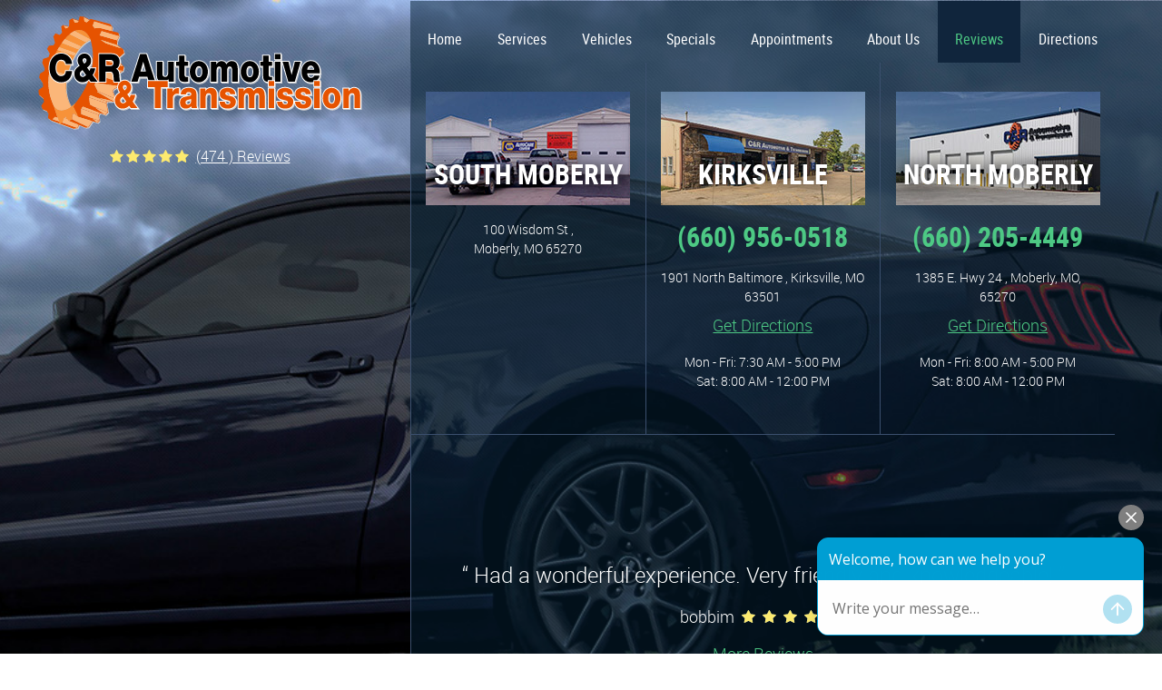

--- FILE ---
content_type: text/html; charset=utf-8
request_url: https://www.transman.net/reviews/11
body_size: 14370
content:
<!DOCTYPE HTML><html lang="en"><!-- HTML Copyright © 2026 Kukui Corporation. All rights reserved. --><head><meta charset="utf-8" /><meta name="viewport" content="width=device-width,initial-scale=1" /><title> Reviews - Page 11 - C & R Transmission </title><link rel="canonical" href="https://www.transman.net/reviews/11" /><meta name="robots" content="index,follow" /><meta name="keywords" content="reviews" /><meta name="description" content="You can check what others have to say about us in the Reviews section of our website and decide whether you want to come to us or not.Page 11" /><meta property="og:type" content="website" /><meta property="og:locale" content="en_US" /><meta property="og:site_name" content="C & R Transmission" /><meta property="og:url" content="https://www.transman.net/reviews/11" /><meta property="og:title" content="Reviews - Page 11 - C &amp; R Transmission" /><meta property="og:description" content="You can check what others have to say about us in the Reviews section of our website and decide whether you want to come to us or not.Page 11" /><meta property="og:image" content="https://www.transman.net/Files/images/og-image.jpg" /><link rel="prev" href="https://www.transman.net/reviews/10" /><link rel="next" href="https://www.transman.net/reviews/12" /><script type="application/ld+json">[{"@context":"https://schema.org","@type":"Organization","name":"C & R Transmission","alternateName":"","telephone":"+1 (660) 956-0518","url":"https://www.transman.net","logo":"https://www.transman.net/Files/Images/logo.svg","image":"https://www.transman.net/Files/images/google-info-window.jpg","subOrganization":[{"@context":"https://schema.org","@type":"AutomotiveBusiness","name":"Kirksville","telephone":"+1 (660) 956-0518","currenciesAccepted":"USD","priceRange":"$$$","url":"http://www.transman.net/","image":"https://www.transman.net/Files/Images/google-info-window-kirksville.jpg","address":{"@type":"PostalAddress","name":"Kirksville","streetAddress":"1901 North Baltimore","addressLocality":"Kirksville","addressRegion":"MO","addressCountry":"USA","postalCode":"63501"},"openingHours":["Mon-Fri 07:30-17:00","Sat 08:00-12:00"],"geo":{"@type":"GeoCoordinates","latitude":"40.211399","longitude":"-92.581471"},"hasmap":"https://www.google.com/maps/place/40.211399,-92.581471/@40.211399,-92.581471,17z","aggregateRating":{"@type":"AggregateRating","bestRating":"5","worstRating":"1","ratingCount":"223","ratingValue":"4.8"},"sameAs":["https://www.google.com/search?client=firefox-b-1-d&ei=0CyxXIHXFI6j0wKH_aXoDQ&q=C%26R+Transmission+kirksville&oq=C%26R+Transmission+kirksville&gs_l=psy-ab.3..0j0i22i30j0i67.760355.764381..764486...5.0..0.117.1401.14j2......0....1..gws-wiz.......0i71j0i13j0i8i13i30.if8hPrSHDII","https://www.facebook.com/CRAutoKirksville/","https://www.yelp.com/biz/c-and-r-automotive-and-transmission-kirksville-5","https://search.google.com/local/writereview?placeid=ChIJ3eYlxvYO6IcRLocvNEQ5P-A","https://www.yelp.com/writeareview/biz/_bV7_n1N36D-fKOaCBei_w?return_url=%2Fbiz%2F_bV7_n1N36D-fKOaCBei_w&source=biz_details_war_button"]},{"@context":"https://schema.org","@type":"AutomotiveBusiness","name":"North Moberly","telephone":"+1 (660) 205-4449","currenciesAccepted":"USD","priceRange":"$$$","url":"http://www.transman.net/","image":"https://www.transman.net/Files/Images/google-info-window-kirksville.jpg","address":{"@type":"PostalAddress","name":"North Moberly","streetAddress":"1385 E. Hwy 24","addressLocality":"Moberly","addressRegion":"MO","addressCountry":"USA","postalCode":"65270"},"openingHours":["Mon-Fri 08:00-17:00","Sat 08:00-12:00"],"geo":{"@type":"GeoCoordinates","latitude":"39.448395","longitude":"-92.412934"},"hasmap":"https://www.google.com/maps/place/39.448395,-92.412934/@39.448395,-92.412934,17z","aggregateRating":{"@type":"AggregateRating","bestRating":"5","worstRating":"1","ratingCount":"241","ratingValue":"4.9"}}],"aggregateRating":{"@type":"AggregateRating","bestRating":"5","worstRating":"1","ratingCount":"474","ratingValue":"4.8"},"review":[{"@type":"Review","itemReviewed":{"@type":"AutomotiveBusiness","image":"https://www.transman.net/Files/images/google-info-window.jpg","name":"Kirksville","priceRange":"$$$","telephone":"+1 (660) 956-0518","address":{"@type":"PostalAddress","streetAddress":"1901 North Baltimore","addressLocality":"Kirksville","addressRegion":"MO","addressCountry":"USA","postalCode":"63501"}},"author":{"@type":"Person","name":"C. F."},"datePublished":"7/25/2025 12:53:41 PM","description":"Guys were really nice and explained everything my car needed before continuing! 10/10 service! ","reviewRating":{"@type":"Rating","bestRating":"5","worstRating":"1","ratingValue":"5"}},{"@type":"Review","itemReviewed":{"@type":"AutomotiveBusiness","image":"https://www.transman.net/Files/images/google-info-window.jpg","name":"Kirksville","priceRange":"$$$","telephone":"+1 (660) 956-0518","address":{"@type":"PostalAddress","streetAddress":"1901 North Baltimore","addressLocality":"Kirksville","addressRegion":"MO","addressCountry":"USA","postalCode":"63501"}},"author":{"@type":"Person","name":"G. P."},"datePublished":"7/23/2025 3:53:55 AM","description":"I&#39;ve interacted with C &amp; R Automotive a few times over the years. Usually it&#39;s Uhaul rental related, but today was for my vehicle. As with each of the previous experiences, this one was very pleasant! They go above and beyond to help a person out and make them feel completely welcome. Prices are very good as well. No complaints, and I highly recommend them for both vehicle and Uhaul rental needs!","reviewRating":{"@type":"Rating","bestRating":"5","worstRating":"1","ratingValue":"5"}},{"@type":"Review","itemReviewed":{"@type":"AutomotiveBusiness","image":"https://www.transman.net/Files/images/google-info-window.jpg","name":"North Moberly","priceRange":"$$$","telephone":"+1 (660) 956-0518","address":{"@type":"PostalAddress","streetAddress":"1385 E. Hwy 24","addressLocality":"Moberly","addressRegion":"MO","addressCountry":"USA","postalCode":"65270"}},"author":{"@type":"Person","name":"T. K."},"datePublished":"7/22/2025 1:44:13 AM","description":"","reviewRating":{"@type":"Rating","bestRating":"5","worstRating":"1","ratingValue":"5"}},{"@type":"Review","itemReviewed":{"@type":"AutomotiveBusiness","image":"https://www.transman.net/Files/images/google-info-window.jpg","name":"Kirksville","priceRange":"$$$","telephone":"+1 (660) 956-0518","address":{"@type":"PostalAddress","streetAddress":"1901 North Baltimore","addressLocality":"Kirksville","addressRegion":"MO","addressCountry":"USA","postalCode":"63501"}},"author":{"@type":"Person","name":"M. G."},"datePublished":"7/20/2025 9:39:43 AM","description":"Amazing service. I broke down on my way back home in Iowa and got towed there 30-45 minutes before close. They still took great care of me and did their best to make it so I could get back home. They didn&#39;t make it seem like it was an inconvenience and even explained what was wrong and gave a ballpark for what I would look at to fix all the issues. 10/10 recommend! They would be my go to shop if I lived close by.","reviewRating":{"@type":"Rating","bestRating":"5","worstRating":"1","ratingValue":"5"}},{"@type":"Review","itemReviewed":{"@type":"AutomotiveBusiness","image":"https://www.transman.net/Files/images/google-info-window.jpg","name":"Kirksville","priceRange":"$$$","telephone":"+1 (660) 956-0518","address":{"@type":"PostalAddress","streetAddress":"1901 North Baltimore","addressLocality":"Kirksville","addressRegion":"MO","addressCountry":"USA","postalCode":"63501"}},"author":{"@type":"Person","name":"T. W."},"datePublished":"7/19/2025 5:43:37 AM","description":"Did a great job for a reasonable price was good to deal with","reviewRating":{"@type":"Rating","bestRating":"5","worstRating":"1","ratingValue":"5"}},{"@type":"Review","itemReviewed":{"@type":"AutomotiveBusiness","image":"https://www.transman.net/Files/images/google-info-window.jpg","name":"Kirksville","priceRange":"$$$","telephone":"+1 (660) 956-0518","address":{"@type":"PostalAddress","streetAddress":"1901 North Baltimore","addressLocality":"Kirksville","addressRegion":"MO","addressCountry":"USA","postalCode":"63501"}},"author":{"@type":"Person","name":"J. C."},"datePublished":"7/18/2025 11:02:05 AM","description":"","reviewRating":{"@type":"Rating","bestRating":"5","worstRating":"1","ratingValue":"5"}},{"@type":"Review","itemReviewed":{"@type":"AutomotiveBusiness","image":"https://www.transman.net/Files/images/google-info-window.jpg","name":"Kirksville","priceRange":"$$$","telephone":"+1 (660) 956-0518","address":{"@type":"PostalAddress","streetAddress":"1901 North Baltimore","addressLocality":"Kirksville","addressRegion":"MO","addressCountry":"USA","postalCode":"63501"}},"author":{"@type":"Person","name":"A. J."},"datePublished":"7/17/2025 10:20:15 AM","description":"Great service, friendly staff, always a pleasant experience, very happy, will definitely go back!","reviewRating":{"@type":"Rating","bestRating":"5","worstRating":"1","ratingValue":"5"}},{"@type":"Review","itemReviewed":{"@type":"AutomotiveBusiness","image":"https://www.transman.net/Files/images/google-info-window.jpg","name":"Kirksville","priceRange":"$$$","telephone":"+1 (660) 956-0518","address":{"@type":"PostalAddress","streetAddress":"1901 North Baltimore","addressLocality":"Kirksville","addressRegion":"MO","addressCountry":"USA","postalCode":"63501"}},"author":{"@type":"Person","name":"D. W."},"datePublished":"7/17/2025 4:25:10 AM","description":"They are the best..","reviewRating":{"@type":"Rating","bestRating":"5","worstRating":"1","ratingValue":"5"}},{"@type":"Review","itemReviewed":{"@type":"AutomotiveBusiness","image":"https://www.transman.net/Files/images/google-info-window.jpg","name":"Kirksville","priceRange":"$$$","telephone":"+1 (660) 956-0518","address":{"@type":"PostalAddress","streetAddress":"1901 North Baltimore","addressLocality":"Kirksville","addressRegion":"MO","addressCountry":"USA","postalCode":"63501"}},"author":{"@type":"Person","name":"H. T. K."},"datePublished":"7/14/2025 7:24:55 AM","description":"","reviewRating":{"@type":"Rating","bestRating":"5","worstRating":"1","ratingValue":"5"}},{"@type":"Review","itemReviewed":{"@type":"AutomotiveBusiness","image":"https://www.transman.net/Files/images/google-info-window.jpg","name":"North Moberly","priceRange":"$$$","telephone":"+1 (660) 956-0518","address":{"@type":"PostalAddress","streetAddress":"1385 E. Hwy 24","addressLocality":"Moberly","addressRegion":"MO","addressCountry":"USA","postalCode":"65270"}},"author":{"@type":"Person","name":"R. B."},"datePublished":"7/12/2025 8:53:45 AM","description":"","reviewRating":{"@type":"Rating","bestRating":"5","worstRating":"1","ratingValue":"5"}}]},{"@context":"https://schema.org","@type":"BreadcrumbList","itemListElement":[{"@type":"ListItem","position":"1","item":{"@id":"https://www.transman.net","name":"Home"}},{"@type":"ListItem","position":"2","item":{"@id":"https://www.transman.net/reviews","name":"Reviews"}},{"@type":"ListItem","position":"3","item":{"@id":"https://www.transman.net/reviews/11","name":"Page 11"}}]}]</script><!-- Global site tag (gtag.js) - Google Analytics --><script async src="https://www.googletagmanager.com/gtag/js?id=UA-40338066-21"></script><script> window.dataLayer = window.dataLayer || []; function gtag(){dataLayer.push(arguments);} gtag('js', new Date()); gtag('config', 'UA-40338066-21'); gtag('config', 'G-QQDPY6KJTR'); gtag('config', 'AW-989003438'); gtag('event', 'conversion', {'send_to': 'AW-989003438/nc7bCNLN21wQrv3L1wM'}); </script><meta name="msvalidate.01" content="0599989660CBA07FD425951A7DAF420C" /><style type="text/css">/*! * Bootstrap v3.3.7 (http://getbootstrap.com) * Copyright 2011-2018 Twitter, Inc. * Licensed under MIT (https://github.com/twbs/bootstrap/blob/master/LICENSE) */ /*! * Generated using the Bootstrap Customizer (<none>) * Config saved to config.json and <none> */ /*! normalize.css v3.0.3 | MIT License | github.com/necolas/normalize.css */ .container{margin-right:auto;margin-left:auto;padding-left:12px;padding-right:12px}@media(min-width:768px){.container{width:744px}}@media(min-width:992px){.container{width:964px}}@media(min-width:1224px){.container{width:1200px}}.container-fluid{margin-right:auto;margin-left:auto;padding-left:12px;padding-right:12px}.row{margin-left:-12px;margin-right:-12px}.col-xs-1,.col-sm-1,.col-md-1,.col-lg-1,.col-xs-2,.col-sm-2,.col-md-2,.col-lg-2,.col-xs-3,.col-sm-3,.col-md-3,.col-lg-3,.col-xs-4,.col-sm-4,.col-md-4,.col-lg-4,.col-xs-5,.col-sm-5,.col-md-5,.col-lg-5,.col-xs-6,.col-sm-6,.col-md-6,.col-lg-6,.col-xs-7,.col-sm-7,.col-md-7,.col-lg-7,.col-xs-8,.col-sm-8,.col-md-8,.col-lg-8,.col-xs-9,.col-sm-9,.col-md-9,.col-lg-9,.col-xs-10,.col-sm-10,.col-md-10,.col-lg-10,.col-xs-11,.col-sm-11,.col-md-11,.col-lg-11,.col-xs-12,.col-sm-12,.col-md-12,.col-lg-12{position:relative;min-height:1px;padding-left:12px;padding-right:12px}.col-xs-1,.col-xs-2,.col-xs-3,.col-xs-4,.col-xs-5,.col-xs-6,.col-xs-7,.col-xs-8,.col-xs-9,.col-xs-10,.col-xs-11,.col-xs-12{float:left}.col-xs-12{width:100%}.col-xs-11{width:91.66666667%}.col-xs-10{width:83.33333333%}.col-xs-9{width:75%}.col-xs-8{width:66.66666667%}.col-xs-7{width:58.33333333%}.col-xs-6{width:50%}.col-xs-5{width:41.66666667%}.col-xs-4{width:33.33333333%}.col-xs-3{width:25%}.col-xs-2{width:16.66666667%}.col-xs-1{width:8.33333333%}.col-xs-pull-12{right:100%}.col-xs-pull-11{right:91.66666667%}.col-xs-pull-10{right:83.33333333%}.col-xs-pull-9{right:75%}.col-xs-pull-8{right:66.66666667%}.col-xs-pull-7{right:58.33333333%}.col-xs-pull-6{right:50%}.col-xs-pull-5{right:41.66666667%}.col-xs-pull-4{right:33.33333333%}.col-xs-pull-3{right:25%}.col-xs-pull-2{right:16.66666667%}.col-xs-pull-1{right:8.33333333%}.col-xs-pull-0{right:auto}.col-xs-push-12{left:100%}.col-xs-push-11{left:91.66666667%}.col-xs-push-10{left:83.33333333%}.col-xs-push-9{left:75%}.col-xs-push-8{left:66.66666667%}.col-xs-push-7{left:58.33333333%}.col-xs-push-6{left:50%}.col-xs-push-5{left:41.66666667%}.col-xs-push-4{left:33.33333333%}.col-xs-push-3{left:25%}.col-xs-push-2{left:16.66666667%}.col-xs-push-1{left:8.33333333%}.col-xs-push-0{left:auto}.col-xs-offset-12{margin-left:100%}.col-xs-offset-11{margin-left:91.66666667%}.col-xs-offset-10{margin-left:83.33333333%}.col-xs-offset-9{margin-left:75%}.col-xs-offset-8{margin-left:66.66666667%}.col-xs-offset-7{margin-left:58.33333333%}.col-xs-offset-6{margin-left:50%}.col-xs-offset-5{margin-left:41.66666667%}.col-xs-offset-4{margin-left:33.33333333%}.col-xs-offset-3{margin-left:25%}.col-xs-offset-2{margin-left:16.66666667%}.col-xs-offset-1{margin-left:8.33333333%}.col-xs-offset-0{margin-left:0%}@media(min-width:768px){.col-sm-1,.col-sm-2,.col-sm-3,.col-sm-4,.col-sm-5,.col-sm-6,.col-sm-7,.col-sm-8,.col-sm-9,.col-sm-10,.col-sm-11,.col-sm-12{float:left}.col-sm-12{width:100%}.col-sm-11{width:91.66666667%}.col-sm-10{width:83.33333333%}.col-sm-9{width:75%}.col-sm-8{width:66.66666667%}.col-sm-7{width:58.33333333%}.col-sm-6{width:50%}.col-sm-5{width:41.66666667%}.col-sm-4{width:33.33333333%}.col-sm-3{width:25%}.col-sm-2{width:16.66666667%}.col-sm-1{width:8.33333333%}.col-sm-pull-12{right:100%}.col-sm-pull-11{right:91.66666667%}.col-sm-pull-10{right:83.33333333%}.col-sm-pull-9{right:75%}.col-sm-pull-8{right:66.66666667%}.col-sm-pull-7{right:58.33333333%}.col-sm-pull-6{right:50%}.col-sm-pull-5{right:41.66666667%}.col-sm-pull-4{right:33.33333333%}.col-sm-pull-3{right:25%}.col-sm-pull-2{right:16.66666667%}.col-sm-pull-1{right:8.33333333%}.col-sm-pull-0{right:auto}.col-sm-push-12{left:100%}.col-sm-push-11{left:91.66666667%}.col-sm-push-10{left:83.33333333%}.col-sm-push-9{left:75%}.col-sm-push-8{left:66.66666667%}.col-sm-push-7{left:58.33333333%}.col-sm-push-6{left:50%}.col-sm-push-5{left:41.66666667%}.col-sm-push-4{left:33.33333333%}.col-sm-push-3{left:25%}.col-sm-push-2{left:16.66666667%}.col-sm-push-1{left:8.33333333%}.col-sm-push-0{left:auto}.col-sm-offset-12{margin-left:100%}.col-sm-offset-11{margin-left:91.66666667%}.col-sm-offset-10{margin-left:83.33333333%}.col-sm-offset-9{margin-left:75%}.col-sm-offset-8{margin-left:66.66666667%}.col-sm-offset-7{margin-left:58.33333333%}.col-sm-offset-6{margin-left:50%}.col-sm-offset-5{margin-left:41.66666667%}.col-sm-offset-4{margin-left:33.33333333%}.col-sm-offset-3{margin-left:25%}.col-sm-offset-2{margin-left:16.66666667%}.col-sm-offset-1{margin-left:8.33333333%}.col-sm-offset-0{margin-left:0%}}@media(min-width:992px){.col-md-1,.col-md-2,.col-md-3,.col-md-4,.col-md-5,.col-md-6,.col-md-7,.col-md-8,.col-md-9,.col-md-10,.col-md-11,.col-md-12{float:left}.col-md-12{width:100%}.col-md-11{width:91.66666667%}.col-md-10{width:83.33333333%}.col-md-9{width:75%}.col-md-8{width:66.66666667%}.col-md-7{width:58.33333333%}.col-md-6{width:50%}.col-md-5{width:41.66666667%}.col-md-4{width:33.33333333%}.col-md-3{width:25%}.col-md-2{width:16.66666667%}.col-md-1{width:8.33333333%}.col-md-pull-12{right:100%}.col-md-pull-11{right:91.66666667%}.col-md-pull-10{right:83.33333333%}.col-md-pull-9{right:75%}.col-md-pull-8{right:66.66666667%}.col-md-pull-7{right:58.33333333%}.col-md-pull-6{right:50%}.col-md-pull-5{right:41.66666667%}.col-md-pull-4{right:33.33333333%}.col-md-pull-3{right:25%}.col-md-pull-2{right:16.66666667%}.col-md-pull-1{right:8.33333333%}.col-md-pull-0{right:auto}.col-md-push-12{left:100%}.col-md-push-11{left:91.66666667%}.col-md-push-10{left:83.33333333%}.col-md-push-9{left:75%}.col-md-push-8{left:66.66666667%}.col-md-push-7{left:58.33333333%}.col-md-push-6{left:50%}.col-md-push-5{left:41.66666667%}.col-md-push-4{left:33.33333333%}.col-md-push-3{left:25%}.col-md-push-2{left:16.66666667%}.col-md-push-1{left:8.33333333%}.col-md-push-0{left:auto}.col-md-offset-12{margin-left:100%}.col-md-offset-11{margin-left:91.66666667%}.col-md-offset-10{margin-left:83.33333333%}.col-md-offset-9{margin-left:75%}.col-md-offset-8{margin-left:66.66666667%}.col-md-offset-7{margin-left:58.33333333%}.col-md-offset-6{margin-left:50%}.col-md-offset-5{margin-left:41.66666667%}.col-md-offset-4{margin-left:33.33333333%}.col-md-offset-3{margin-left:25%}.col-md-offset-2{margin-left:16.66666667%}.col-md-offset-1{margin-left:8.33333333%}.col-md-offset-0{margin-left:0%}}@media(min-width:1224px){.col-lg-1,.col-lg-2,.col-lg-3,.col-lg-4,.col-lg-5,.col-lg-6,.col-lg-7,.col-lg-8,.col-lg-9,.col-lg-10,.col-lg-11,.col-lg-12{float:left}.col-lg-12{width:100%}.col-lg-11{width:91.66666667%}.col-lg-10{width:83.33333333%}.col-lg-9{width:75%}.col-lg-8{width:66.66666667%}.col-lg-7{width:58.33333333%}.col-lg-6{width:50%}.col-lg-5{width:41.66666667%}.col-lg-4{width:33.33333333%}.col-lg-3{width:25%}.col-lg-2{width:16.66666667%}.col-lg-1{width:8.33333333%}.col-lg-pull-12{right:100%}.col-lg-pull-11{right:91.66666667%}.col-lg-pull-10{right:83.33333333%}.col-lg-pull-9{right:75%}.col-lg-pull-8{right:66.66666667%}.col-lg-pull-7{right:58.33333333%}.col-lg-pull-6{right:50%}.col-lg-pull-5{right:41.66666667%}.col-lg-pull-4{right:33.33333333%}.col-lg-pull-3{right:25%}.col-lg-pull-2{right:16.66666667%}.col-lg-pull-1{right:8.33333333%}.col-lg-pull-0{right:auto}.col-lg-push-12{left:100%}.col-lg-push-11{left:91.66666667%}.col-lg-push-10{left:83.33333333%}.col-lg-push-9{left:75%}.col-lg-push-8{left:66.66666667%}.col-lg-push-7{left:58.33333333%}.col-lg-push-6{left:50%}.col-lg-push-5{left:41.66666667%}.col-lg-push-4{left:33.33333333%}.col-lg-push-3{left:25%}.col-lg-push-2{left:16.66666667%}.col-lg-push-1{left:8.33333333%}.col-lg-push-0{left:auto}.col-lg-offset-12{margin-left:100%}.col-lg-offset-11{margin-left:91.66666667%}.col-lg-offset-10{margin-left:83.33333333%}.col-lg-offset-9{margin-left:75%}.col-lg-offset-8{margin-left:66.66666667%}.col-lg-offset-7{margin-left:58.33333333%}.col-lg-offset-6{margin-left:50%}.col-lg-offset-5{margin-left:41.66666667%}.col-lg-offset-4{margin-left:33.33333333%}.col-lg-offset-3{margin-left:25%}.col-lg-offset-2{margin-left:16.66666667%}.col-lg-offset-1{margin-left:8.33333333%}.col-lg-offset-0{margin-left:0%}}.clearfix:before,.clearfix:after,.container:before,.container:after,.container-fluid:before,.container-fluid:after,.row:before,.row:after{content:"";display:block}.clearfix:after,.container:after,.container-fluid:after,.row:after{clear:both}.pull-right{float:right!important}.pull-left{float:left!important}@media(max-width:767px){.pull-xs-left{float:left!important}.pull-xs-right{float:right!important}}@media(min-width:768px) and (max-width:991px){.pull-sm-left{float:left!important}.pull-sm-right{float:right!important}}@media(min-width:992px) and (max-width:1223px){.pull-md-left{float:left!important}.pull-md-right{float:right!important}}@media(min-width:1224px){.pull-lg-left{float:left!important}.pull-lg-right{float:right!important}}.visible-xs,.visible-sm,.visible-md,.visible-lg{display:none!important}.visible-xs-block,.visible-xs-inline,.visible-xs-inline-block,.visible-sm-block,.visible-sm-inline,.visible-sm-inline-block,.visible-md-block,.visible-md-inline,.visible-md-inline-block,.visible-lg-block,.visible-lg-inline,.visible-lg-inline-block{display:none!important}@media(max-width:767px){.visible-xs{display:block!important}.visible-xs-block{display:block!important}.visible-xs-inline{display:inline!important}.visible-xs-inline-block{display:inline-block!important}}@media(min-width:768px) and (max-width:991px){.visible-sm{display:block!important}.visible-sm-block{display:block!important}.visible-sm-inline{display:inline!important}.visible-sm-inline-block{display:inline-block!important}}@media(min-width:992px) and (max-width:1223px){.visible-md{display:block!important}.visible-md-block{display:block!important}.visible-md-inline{display:inline!important}.visible-md-inline-block{display:inline-block!important}}@media(min-width:1224px){.visible-lg{display:block!important}.visible-lg-block{display:block!important}.visible-lg-inline{display:inline!important}.visible-lg-inline-block{display:inline-block!important}}@media(max-width:767px){.hidden-xs{display:none!important}}@media(min-width:768px) and (max-width:991px){.hidden-sm{display:none!important}}@media(min-width:992px) and (max-width:1223px){.hidden-md{display:none!important}}@media(min-width:1224px){.hidden-lg{display:none!important}}.col-xs-text-right{text-align:right}.col-xs-text-left{text-align:left}.col-xs-text-center{text-align:center}@media(min-width:768px){.col-sm-text-right{text-align:right}.col-sm-text-left{text-align:left}.col-sm-text-center{text-align:center}}@media(min-width:992px){.col-md-text-right{text-align:right}.col-md-text-left{text-align:left}.col-md-text-center{text-align:center}}@media(min-width:1224px){.col-lg-text-right{text-align:right}.col-lg-text-left{text-align:left}.col-lg-text-center{text-align:center}}.sr-only{position:absolute;width:1px;height:1px;margin:-1px;padding:0;overflow:hidden;clip:rect(0,0,0,0);border:0}.sr-only-focusable:active,.sr-only-focusable:focus{position:static;width:auto;height:auto;margin:0;overflow:visible;clip:auto}.img-responsive{display:block;max-width:100%;height:auto}.center-block{display:block;margin-left:auto;margin-right:auto}.hide{display:none!important}.show{display:block!important}.invisible{visibility:hidden}.hidden{display:none!important}@-ms-viewport{width:device-width;}*{outline:0;margin:0;border:0;padding:0}*,*:before,*:after{-webkit-box-sizing:border-box;box-sizing:border-box}html{-webkit-box-sizing:border-box;box-sizing:border-box;-ms-overflow-style:scrollbar;-ms-text-size-adjust:100%;-webkit-text-size-adjust:100%;-webkit-tap-highlight-color:rgba(0,0,0,0)}html,body,div,span,applet,object,iframe,h1,h2,h3,h4,h5,h6,p,blockquote,pre,a,abbr,acronym,address,big,cite,code,del,dfn,em,img,ins,kbd,q,s,samp,small,strike,strong,sub,sup,tt,var,b,u,i,center,dl,dt,dd,ol,ul,li,fieldset,form,label,legend,table,caption,tbody,tfoot,thead,tr,th,td,article,aside,canvas,details,embed,figure,figcaption,footer,header,hgroup,menu,nav,output,ruby,section,summary,time,mark,audio,video{background:transparent;font-weight:normal;font-size:100%;font-family:-apple-system,BlinkMacSystemFont,system-ui,"Segoe UI",Tahoma,Roboto,Oxygen,Oxygen-Sans,Ubuntu,Cantarell,"Fira Sans","Droid Sans","Helvetica Neue","Noto Sans",Arial,sans-serif,"Apple Color Emoji","Segoe UI Emoji","Segoe UI Symbol","Noto Color Emoji";text-decoration:none;vertical-align:baseline}body{color:#333;font-size:16px;line-height:1}article,aside,details,figcaption,figure,footer,header,hgroup,main,menu,nav,section,summary{display:block}:focus{outline:0}[tabindex="-1"]:focus{outline:0!important}hr{-webkit-box-sizing:content-box;box-sizing:content-box;height:0;overflow:visible}abbr[title],abbr[data-original-title]{text-decoration:underline;-webkit-text-decoration:underline dotted;text-decoration:underline dotted;cursor:help;border-bottom:0}address{font-style:normal;line-height:inherit}b,strong{font-weight:bolder}big{font-size:125%}small{font-size:75%}sub,sup{position:relative;font-size:75%;line-height:0;vertical-align:baseline}sub{bottom:-.25em}sup{top:-.5em}a{text-decoration:none;-webkit-transition:all .3s ease;-o-transition:all .3s ease;transition:all .3s ease}a:hover,a:focus,a:active{outline:0;text-decoration:underline}a:not([href]):not([tabindex]){color:inherit;text-decoration:none}a:not([href]):not([tabindex]):hover,a:not([href]):not([tabindex]):focus{color:inherit;text-decoration:none}a:not([href]):not([tabindex]):focus{outline:0}pre,code,kbd,samp{font-size:1em;font-family:SFMono-Regular,Menlo,Monaco,Consolas,"Liberation Mono","Courier New",monospace}pre{overflow:auto}img{max-width:100%;height:auto;border:0;-ms-interpolation-mode:bicubic;vertical-align:middle}svg{overflow:hidden;vertical-align:middle}svg:not(:root){overflow:hidden}table{border-collapse:collapse;border-spacing:0}caption{text-align:left;caption-side:bottom}dfn{font-style:italic}mark{background:#ff0;color:#000}blockquote,q{quotes:none}blockquote:before,blockquote:after,q:before,q:after{content:'';content:none}iframe,embed,object,video,audio,canvas{display:inline-block;*display:inline;*zoom:1;max-width:100%}audio:not([controls]){display:none;height:0}template{display:none}[hidden]{display:none}.uic-hidden{display:none}.uic-active,.uic-visible{display:initial}.wrapper{position:relative;width:100%;max-width:1920px;margin:0 auto;overflow:hidden}.container-xl{max-width:1200px;margin:auto}.col-centered{float:none;margin:0 auto}.row-no-margin,.no-margin{margin:0!important}.col-no-padding,.no-padding{padding:0!important}.flexbox{display:-webkit-box;display:-ms-flexbox;display:flex;-ms-flex-wrap:wrap;flex-wrap:wrap}.flexbox:before,.flexbox:after{display:none}.flexbox.align-items-stretch{-webkit-box-align:stretch;-ms-flex-align:stretch;align-items:stretch}.flexbox.align-items-start{-webkit-box-align:start;-ms-flex-align:start;align-items:flex-start}.flexbox.align-items-center{-webkit-box-align:center;-ms-flex-align:center;align-items:center}.flexbox.align-items-end{-webkit-box-align:end;-ms-flex-align:end;align-items:flex-end}.flexbox.justify-content-start{-ms-flex-pack:start;justify-content:flex-start}.flexbox.justify-content-center{-ms-flex-pack:center;justify-content:center}.flexbox.justify-content-end{-ms-flex-pack:end;justify-content:flex-end}.flexbox.justify-content-around{-ms-flex-pack:distribute;justify-content:space-around}.flexbox.justify-content-between{-ms-flex-pack:justify;justify-content:space-between}.btn,.entry-content .btn{position:relative;display:block;width:100%;max-width:100%;margin:0 auto 2rem;padding:1rem;border:1px solid #2aa38b;background:#fff;color:#2aa38b;font-weight:300;font-size:1.5em;line-height:1.4;font-family:"Roboto",Arial,sans-serif;text-align:center;text-decoration:none;text-transform:uppercase;border-radius:.25rem;-webkit-transition:all .3s ease;-o-transition:all .3s ease;transition:all .3s ease}.btn:hover,.btn:focus,.btn:active,.entry-content .btn:hover,.entry-content .btn:focus,.entry-content .btn:active{background:#2aa38b;color:#fff;text-decoration:none}.btn.btn-submit{margin:1rem auto 2rem}.btn:disabled,.btn:disabled:hover,.btn.disabled,.btn.disabled:hover{margin:1rem auto 2rem;border:none;background:#ccc;color:#fff;-webkit-box-shadow:none;box-shadow:none;-webkit-user-select:none;-moz-user-select:none;-ms-user-select:none;user-select:none;pointer-events:none;cursor:not-allowed}.header{position:relative}.header-logo-reviews-container{position:relative;text-align:center}.header-logo-container{margin-top:1rem;margin-bottom:1rem}.header-logo-container .header-logo{display:inline-block;max-width:100%;width:360px;height:auto}.header-logo-container .header-logo img{display:block;margin:0 auto;max-width:100%}.header-review-info{display:inline-block;text-transform:capitalize}.header-review-info:before{content:'';display:inline-block;margin-right:.25rem;color:#fcea6f;font-size:1rem;line-height:1;font-family:'cms';letter-spacing:.2em}.header-reviews-count{display:inline-block}.header-review-info a{display:inline-block;color:#fff;font:300 1em/1 "Roboto",Arial,sans-serif;text-decoration:underline}.header-review-info a:hover,.header-review-info a:focus,.header-review-info a:active{text-decoration:none}.nav-section{position:relative}.nav{position:relative}.nav ul{list-style:none;text-align:center}.nav li{position:relative}.nav li:hover>ul,.nav li:focus>ul,.nav li:active>ul{display:block}.nav a{display:inline-block;text-decoration:none}.nav li.static:last-child ul{left:-100%!important}.nav li.static>a{display:block;padding:2rem 1rem 1rem;color:#fff;background:transparent;font:400 1em/1.25 "Roboto Condensed",Arial,sans-serif;-moz-transition:all .2s ease 0s;-o-transition:all .2s ease 0s;-webkit-transition:all .2s ease 0s;transition:all .2s ease 0s}.nav li.static:hover>a,.nav li.static:focus>a,.nav li.static:active>a,.nav li.static>a.selected{color:#4dc984;text-decoration:none}.nav ul.dynamic{display:none;z-index:10;position:absolute;top:100%;left:0;min-width:13rem;background:rgba(5,33,52,.9)}.nav ul.dynamic ul{top:0;left:100%;min-width:100%}.nav li.dynamic{display:block;text-align:left}.nav li.dynamic>a{width:100%;padding:.75rem 1rem;color:#fff;font:400 1em/1.25 "Roboto Condensed",Arial,sans-serif}.nav li.dynamic:hover>a,.nav li.dynamic:focus>a,.nav li.dynamic:active>a,.nav li.dynamic>a.selected{color:#4dc984;text-decoration:none}.header-locations-container{display:-webkit-box;display:-ms-flexbox;display:flex;-ms-flex-wrap:wrap;flex-wrap:wrap;position:relative}.header-locations-wrapper{padding:2rem 1rem;-ms-flex:0 0 33.33%;flex:0 0 33.33%;max-width:33.33%;border-bottom:1px solid #3b4f6d;-moz-transition:background .2s ease-in 0s;-o-transition:background .2s ease-in 0s;-webkit-transition:background .2s ease-in 0s;transition:background .2s ease-in 0s;text-align:center}.header-locations-wrapper:hover{background-color:rgba(5,33,52,.8)}.header-locations-wrapper .header-loc-title{position:relative;z-index:1;margin:0 auto 1rem;padding:4.5rem .25rem 1rem;width:225px;max-width:100%;min-height:125px;color:#fff;font:700 1.875em/1.25 "Roboto Condensed",Arial,sans-serif;text-transform:uppercase;text-shadow:0 0 15px #000}.header-locations-wrapper .header-loc-title:before{content:'';position:absolute;z-index:-1;left:0;right:0;top:0;margin:0 auto;width:225px;height:125px;background-image:url('/Themes/Automotive/Assets/images/locations-sprites.png');background-repeat:no-repeat}.header-locations-wrapper:first-of-type .header-loc-title:before{background-position:0 0}.header-locations-wrapper:nth-of-type(2) .header-loc-title:before{background-position:-225px 0}.header-locations-wrapper:nth-of-type(3) .header-loc-title:before{background-position:-450px 0}.header-locations-wrapper .header-loc-title:after{content:'';position:absolute;z-index:-1;top:0;bottom:0;left:0;right:0;width:auto;height:auto;background:rgba(0,0,0,.125)}.header-phone-wrapper{margin-bottom:1rem}.header-phone-wrapper .header-phone-link{display:inline-block;color:#4dc984;font:700 1.875em/1.25 "Roboto Condensed",Arial,sans-serif}.header-phone-wrapper .header-phone-link strong{font:inherit}.header-phone-wrapper .header-phone-link:hover,.header-phone-wrapper .header-phone-link:focus,.header-phone-wrapper .header-phone-link:active{color:#fcea6f;text-decoration:none}.header-address-wrapper{margin-bottom:.5rem}.header-address-wrapper .header-address{color:#fff;font:300 .875em/1.5 "Roboto",Arial,sans-serif}.header-address-wrapper .header-address span{font:inherit}.header-get-directions-wrapper{margin-bottom:1rem}.header-get-directions-wrapper .header-get-directions-link{display:inline-block;color:#4dc984;font:300 1.125em/1.5 "Roboto",Arial,sans-serif;text-decoration:underline}.header-get-directions-wrapper .header-get-directions-link:hover,.header-get-directions-wrapper .header-get-directions-link:focus,.header-get-directions-wrapper .header-get-directions-link:active{color:#fcea6f}.header-wh-wrapper{margin-bottom:1rem}.header-wh-wrapper .header-wh{color:#fff;font:300 .875em/1.5 "Roboto",Arial,sans-serif}.reviews-slider-container{position:relative;padding-top:6.5rem;padding-bottom:4rem;-moz-transition:background .2s ease-in 0s;-o-transition:background .2s ease-in 0s;-webkit-transition:background .2s ease-in 0s;transition:background .2s ease-in 0s;text-align:center}.reviews-slider-container:hover{background-color:rgba(5,33,52,.8)}.module-reviewsslider{position:relative;font-family:"Roboto",Arial,sans-serif}.module-reviewsslider *{font-family:inherit}.module-reviewsslider .review{padding:0 2rem}.module-reviewsslider .opinion{margin:0 0 1rem;color:#fff;font:300 1.5em/1.5 "Roboto",Arial,sans-serif}.module-reviewsslider .author{display:inline-block;vertical-align:middle;color:#fff;font:300 1.125em/1.2 "Roboto",Arial,sans-serif}.module-reviewsslider .rating{vertical-align:middle}.module-reviewsslider .rating:before,.module-reviewsslider .rating:after{font-size:1rem;line-height:1.5rem;letter-spacing:.5em;text-indent:.5em}.module-reviewsslider .rating:after{color:#fcea6f}.module-reviewsslider .reference{margin-top:1rem}.module-reviewsslider .reference .link-reviews{color:#4dc984;font:300 1.125em/1.5 "Roboto",Arial,sans-serif;text-decoration:underline}.module-reviewsslider .reference .link-reviews:hover,.module-reviewsslider .reference .link-reviews:focus,.module-reviewsslider .reference .link-reviews:active{color:#fcea6f}.module-reviewsslider .navigation .owl-prev,.module-reviewsslider .navigation .owl-next{position:relative;display:inline-block;width:2.5rem;height:2.5rem;margin:1rem 0;background:#4dc984;color:#fff;font-weight:normal;font-size:1.25rem;line-height:2.5rem;font-family:'cms';text-align:center;cursor:pointer}.module-reviewsslider .navigation .owl-prev{margin-right:.5rem}.module-reviewsslider .navigation .owl-next{margin-left:.5rem}.module-reviewsslider .navigation .owl-prev:hover,.module-reviewsslider .navigation .owl-next:hover{background:#fcea6f;color:#4dc984}.module-reviewsslider .navigation .owl-prev:after{content:''}.module-reviewsslider .navigation .owl-next:after{content:''}@media(min-width:992px){.header{min-height:614px;background:url('/Themes/Automotive/Assets/images/header-background-image.jpg') no-repeat center center;background-size:cover}.header-locations-wrapper{border-left:1px solid #3b4f6d;background-color:rgba(5,33,52,.5)}.nav{background:rgba(5,33,52,.5)}.nav-trigger{display:none}.nav ul.static{display:-webkit-box;display:-ms-flexbox;display:flex;-ms-flex-wrap:wrap;flex-wrap:wrap}.nav li.static{-ms-flex-preferred-size:auto;flex-basis:auto;-ms-flex-positive:1;flex-grow:1;max-width:100%}.nav li.static:hover>a,.nav li.static:focus>a,.nav li.static:active>a,.nav li.static>a.selected,.nav li.dynamic:hover>a,.nav li.dynamic:focus>a,.nav li.dynamic:active>a,.nav li.dynamic>a.selected{background:#10253c}.nav ul.dynamic>.has-dynamic:before{display:block;content:'';position:absolute;top:50%;right:.25rem;width:0;height:0;border:5px solid transparent;border-left:5px solid #fff;-webkit-transform:translateY(-50%);-ms-transform:translateY(-50%);transform:translateY(-50%)}.reviews-slider-container{border-left:1px solid #3b4f6d;background:rgba(5,33,52,.5)}}@media(min-width:1224px){.header-logo-reviews-wrapper{position:absolute;left:0;top:0}.nav li.static:last-child>ul.dynamic:before{left:0;right:0;margin:auto}.nav:after,.header-locations-container:after,.reviews-slider-container:after{content:'';position:absolute;top:0;right:-100%;width:100%;height:100%;background:rgba(5,33,52,.5)}.header-address-wrapper .header-address{min-height:2.5rem}}@media(max-width:1223px){body{font-size:15px}.header-logo-reviews-container{padding-bottom:2rem}.reviews-slider-container{padding-top:4rem}}@media(max-width:991px){.header{background:#08304b}.header-locations{background:#052134}.nav-trigger{z-index:20;position:fixed;display:block;top:0;right:0;width:50px;height:50px;background:#08304b}.nav-trigger .icon{position:absolute;top:50%;left:10px;right:10px;display:block;width:auto;height:3px;background-color:#fff;-webkit-transition-property:background-color;-o-transition-property:background-color;transition-property:background-color;-webkit-transition-duration:.2s;-o-transition-duration:.2s;transition-duration:.2s;-webkit-transition-timing-function:linear;-o-transition-timing-function:linear;transition-timing-function:linear}.nav-trigger .icon:before,.nav-trigger .icon:after{display:block;content:'';position:absolute;left:0;width:100%;height:100%;background-color:#fff;-webkit-transition-property:-webkit-transform;transition-property:-webkit-transform;-o-transition-property:transform;transition-property:transform;transition-property:transform,-webkit-transform;-webkit-transition-duration:.2s;-o-transition-duration:.2s;transition-duration:.2s;-webkit-transition-timing-function:linear;-o-transition-timing-function:linear;transition-timing-function:linear}.nav-trigger .icon:before{-webkit-transform:translateY(-10px);-ms-transform:translateY(-10px);transform:translateY(-10px)}.nav-trigger .icon:after{-webkit-transform:translateY(10px);-ms-transform:translateY(10px);transform:translateY(10px)}.nav-trigger.menu-open span{background-color:transparent}.nav-trigger.menu-open span:before{-webkit-transform:translateY(0) rotate(-45deg);-ms-transform:translateY(0) rotate(-45deg);transform:translateY(0) rotate(-45deg)}.nav-trigger.menu-open span:after{-webkit-transform:translateY(0) rotate(45deg);-ms-transform:translateY(0) rotate(45deg);transform:translateY(0) rotate(45deg)}.nav{z-index:15;position:fixed;top:0;right:0;width:50%;height:100%;background:#08304b;overflow-y:auto;-webkit-transition:opacity .3s ease-in-out,visibility .2s linear;-o-transition:opacity .3s ease-in-out,visibility .2s linear;transition:opacity .3s ease-in-out,visibility .2s linear}.nav.nav-hidden{opacity:0;visibility:hidden;pointer-events:none}.nav.nav-visible{opacity:1;visibility:visible;pointer-events:all}.nav ul{margin:0;padding:0 0 0 1rem;text-align:left}.nav ul.static{margin-top:4rem}.nav ul.dynamic{position:static;min-width:0;background:none}.nav li.static{display:block;margin:0}.nav li.static>a,.nav li.dynamic>a{width:auto;max-width:100%;padding:.75rem 1rem;color:#fff}.nav li.dynamic>a{padding-right:2.75rem}.nav ul.static>.has-dynamic:before,.nav ul.dynamic>.has-dynamic:before{display:block;content:'';position:absolute;top:1.25rem;right:1rem;width:0;height:0;border:5px solid transparent;border-top:5px solid #fff}}@media(max-width:767px){body{font-size:14px}.header-locations-wrapper{-ms-flex:0 0 100%;flex:0 0 100%;max-width:100%}}@media(max-width:599px){.nav{width:75%}}@media(max-width:480px){.nav{width:100%}}@media(min-width:768px) and (max-width:991px){.header-locations-wrapper .header-loc-title{font-size:1.75em}.header-locations-wrapper .header-loc-title:before{width:203px}}.page-appointments .btn-appointment-page{background:#2aa38b;color:#fff!important;transition:.3s}.page-appointments .btn-appointment-page:hover{background:#fff;color:#000!important}@font-face{font-family:'Roboto';font-weight:300;font-style:normal;src:url('https://cdn.kukui.com/fonts/roboto/roboto-light-webfont.woff2') format('woff2'),url('https://cdn.kukui.com/fonts/roboto/roboto-light-webfont.woff') format('woff'),url('https://cdn.kukui.com/fonts/roboto/roboto-light-webfont.ttf') format('truetype');font-display:swap}@font-face{font-family:'Roboto Condensed';font-weight:400;font-style:normal;src:url('https://cdn.kukui.com/fonts/Roboto-Condensed/roboto-condensed.regular-webfont.woff2') format('woff2'),url('https://cdn.kukui.com/fonts/Roboto-Condensed/roboto-condensed.regular-webfont.woff') format('woff'),url('https://cdn.kukui.com/fonts/Roboto-Condensed/roboto-condensed.regular-webfont.ttf') format('truetype');font-display:swap}@font-face{font-family:'Roboto Condensed';font-weight:700;font-style:normal;src:url('https://cdn.kukui.com/fonts/Roboto-Condensed/roboto-condensed.bold-webfont.woff2') format('woff2'),url('https://cdn.kukui.com/fonts/Roboto-Condensed/roboto-condensed.bold-webfont.woff') format('woff'),url('https://cdn.kukui.com/fonts/Roboto-Condensed/roboto-condensed.bold-webfont.ttf') format('truetype');font-display:swap}@font-face{font-family:'cms';font-weight:normal;font-style:normal;src:url("/Themes/Automotive/Assets/fonts/cms/cms.woff2") format("woff2"),url("/Themes/Automotive/Assets/fonts/cms/cms.woff") format("woff"),url("/Themes/Automotive/Assets/fonts/cms/cms.ttf") format("truetype");font-display:swap}</style><meta name="theme-color" content="#fff"><link type="image/x-icon" href="https://www.transman.net/favicon.ico?v=2" rel="shortcut icon" /></head><body class="page page-reviews template template-reviews" itemscope="itemscope" itemtype="https://schema.org/AutomotiveBusiness"><meta itemprop="name" content="C & R Transmission" /><meta itemprop="alternateName" content="" /><meta itemprop="image" content="https://www.transman.net/Files/images/google-info-window.jpg" /><meta itemprop="telephone" content="+1 (660) 956-0518" /><meta itemprop="priceRange" content="$$$" /><!--[if lt IE 9]><script type="text/javascript" src="https://oss.maxcdn.com/html5shiv/3.7.2/html5shiv.min.js"></script><script type="text/javascript" src="https://oss.maxcdn.com/respond/1.4.2/respond.min.js"></script><![endif]--><form method="post" action="./11" id="ctl04" class="wrapper"><div class="aspNetHidden"><input type="hidden" name="__EVENTTARGET" id="__EVENTTARGET" value="" /><input type="hidden" name="__EVENTARGUMENT" id="__EVENTARGUMENT" value="" /><input type="hidden" name="__VIEWSTATE" id="__VIEWSTATE" value="zQJ1BoTCLQ6xSdwj/Jo49QVszOAbWeIYLpn5lGxS8RkkXO/JrY7KESS1mc7RAgM5A8nToaeVHgZ6v0AoSGCApe3BJpBKCneEkSJ/jFSPIJk=" /></div><script data-uic-fixedscript="">window.sclDataSource ={"inDebugMode":false,"inEditMode":false,"locations":[{"id":"C\u0026R Transmission - Kirksville","name":"Kirksville","street":"1901 North Baltimore","city":"Kirksville","region":"MO","zip":"63501","imageurl":"/Files/Images/google-info-window-kirksville.jpg","url":"http://www.transman.net/","lat":"40.211399","lng":"-92.581471","phone":"(660) 956-0518","worktime":{"locationID":"C\u0026R Transmission - Kirksville","hoursOffset":1,"daysOffset":1,"workingDays":[{"code":1,"intervals":[{"open":"07:30","close":"17:00"}]},{"code":2,"intervals":[{"open":"07:30","close":"17:00"}]},{"code":3,"intervals":[{"open":"07:30","close":"17:00"}]},{"code":4,"intervals":[{"open":"07:30","close":"17:00"}]},{"code":5,"intervals":[{"open":"07:30","close":"17:00"}]},{"code":6,"intervals":[{"open":"08:00","close":"12:00"}]}],"enabledDays":[],"disabledDays":[]},"formatedworktime":"Mon - Fri: 7:30 AM - 5:00 PM, Sat: 8:00 AM - 12:00 PM"},{"id":"C\u0026R Transmission - North Moberly","name":"North Moberly","street":"1385 E. Hwy 24","city":"Moberly","region":"MO","zip":"65270","imageurl":"/Files/Images/google-info-window-kirksville.jpg","url":"http://www.transman.net/","lat":"39.448395","lng":"-92.412934","phone":"(660) 205-4449","worktime":{"locationID":"C\u0026R Transmission - North Moberly","hoursOffset":1,"daysOffset":1,"workingDays":[{"code":1,"intervals":[{"open":"08:00","close":"17:00"}]},{"code":2,"intervals":[{"open":"08:00","close":"17:00"}]},{"code":3,"intervals":[{"open":"08:00","close":"17:00"}]},{"code":4,"intervals":[{"open":"08:00","close":"17:00"}]},{"code":5,"intervals":[{"open":"08:00","close":"17:00"}]},{"code":6,"intervals":[{"open":"08:00","close":"12:00"}]}],"enabledDays":[],"disabledDays":[]},"formatedworktime":"Mon - Fri: 8:00 AM - 5:00 PM, Sat: 8:00 AM - 12:00 PM"}],"appointments":{"worktime":[{"locationID":"C\u0026R Transmission - Kirksville","hoursOffset":1,"daysOffset":1,"workingDays":[{"code":1,"intervals":[{"open":"07:30","close":"17:00"}]},{"code":2,"intervals":[{"open":"07:30","close":"17:00"}]},{"code":3,"intervals":[{"open":"07:30","close":"17:00"}]},{"code":4,"intervals":[{"open":"07:30","close":"17:00"}]},{"code":5,"intervals":[{"open":"07:30","close":"17:00"}]},{"code":6,"intervals":[{"open":"08:00","close":"12:00"}]}],"enabledDays":[],"disabledDays":[]},{"locationID":"C\u0026R Transmission - North Moberly","hoursOffset":1,"daysOffset":1,"workingDays":[{"code":1,"intervals":[{"open":"08:00","close":"17:00"}]},{"code":2,"intervals":[{"open":"08:00","close":"17:00"}]},{"code":3,"intervals":[{"open":"08:00","close":"17:00"}]},{"code":4,"intervals":[{"open":"08:00","close":"17:00"}]},{"code":5,"intervals":[{"open":"08:00","close":"17:00"}]},{"code":6,"intervals":[{"open":"08:00","close":"12:00"}]}],"enabledDays":[],"disabledDays":[]}]},"directions":{"apikey":""}};</script><header class="header"><div class="container"><div class="row"><div class="col-xs-12 col-lg-4 header-logo-reviews-container"><div class="header-logo-reviews-wrapper"><div class="header-logo-container"><a href="https://www.transman.net" title="C &amp; R Transmission" class="header-logo"><img src="https://www.transman.net/Files/Images/logo.svg" alt="C & R Transmission" /></a></div><div itemscope="itemscope" itemtype="https://data-vocabulary.org/AggregateRating" class="header-review-info"><meta itemprop="votes" content="474" /><meta itemprop="rating" content="4.84177215189873" /><h1 class="header-reviews-count"><a href="https://www.transman.net/reviews" title="See all reviews"> (474 ) reviews </a></h1></div></div></div><div class="col-xs-12 col-lg-8 col-lg-offset-4 nav-section"><a href="javascript:void(0)" class="nav-trigger" title="Toggle navigation." data-uic-navigation-trigger="header"><span class="icon"></span><span class="sr-only">Toggle Menu</span></a><div data-uic-navigation="header" class="nav nav-hidden"><ul class="static" role="menubar"><li class="static" role="menuitem"><a href="/" title="Home">Home</a></li><li class="static has-dynamic" role="menuitem"><a href="/services" title="Services">Services</a><ul class="dynamic"><li class="dynamic" role="menuitem"><a href="/ask-our-technician" title="Ask Our Technician">Ask Our Technician</a></li><li class="dynamic" role="menuitem"><a href="/brake-system-repair-and-service" title="Brake System Auto Repair and Service">Brake System Auto Repair and Service</a></li><li class="dynamic" role="menuitem"><a href="/cooling-heating-system-repair" title="Cooling & Heating System Auto Repair">Cooling & Heating System Auto Repair</a></li><li class="dynamic" role="menuitem"><a href="/electrical-auto-repair" title="Electrical Auto Repair">Electrical Auto Repair</a></li><li class="dynamic" role="menuitem"><a href="/fuel-system-repair" title="Fuel System Auto Repair">Fuel System Auto Repair</a></li><li class="dynamic" role="menuitem"><a href="/general-repair-and-carcare" title="General Auto Repair & Car Care Service">General Auto Repair & Car Care Service</a></li><li class="dynamic" role="menuitem"><a href="/transmission-rebuild-and-repair" title="Transmission Rebuild, Repair & Service">Transmission Rebuild, Repair & Service</a></li><li class="dynamic" role="menuitem"><a href="/thirty-thousand-service" title="30K Service">30K Service</a></li><li class="dynamic" role="menuitem"><a href="/sixty-thousand-service" title="60K Service">60K Service</a></li><li class="dynamic" role="menuitem"><a href="/ninety-thousand-service" title="90K Service">90K Service</a></li><li class="dynamic" role="menuitem"><a href="/oilchange" title="Oil Change">Oil Change</a></li></ul></li><li class="static has-dynamic" role="menuitem"><a href="/vehicles" title="Vehicles">Vehicles</a><ul class="dynamic"><li class="dynamic" role="menuitem"><a href="/bmw-repair-service" title="BMW Repair">BMW Repair</a></li><li class="dynamic" role="menuitem"><a href="/chevy-repair-service" title="Chevy Repair">Chevy Repair</a></li><li class="dynamic" role="menuitem"><a href="/dodge-repair-service" title="Dodge Repair">Dodge Repair</a></li><li class="dynamic" role="menuitem"><a href="/ford-repair-service" title="Ford Repaid">Ford Repair</a></li><li class="dynamic" role="menuitem"><a href="/honda-repair-service" title="Honda Repair Service">Honda Repair Service</a></li><li class="dynamic" role="menuitem"><a href="/jeep-repair-service" title="Jeep Repair">Jeep Repair</a></li><li class="dynamic" role="menuitem"><a href="/lexus-repair-service" title="Lexus Repair">Lexus Repair</a></li><li class="dynamic" role="menuitem"><a href="/nissan-repair-service" title="Nissan Repair">Nissan Repair</a></li><li class="dynamic" role="menuitem"><a href="/toyota-repair-service" title="Toyota Repair">Toyota Repair</a></li><li class="dynamic" role="menuitem"><a href="/volkswagen-repair-services" title="Volkswagen Repair">Volkswagen Repair</a></li></ul></li><li class="static" role="menuitem"><a href="/coupons" title="Specials">Specials</a></li><li class="static" role="menuitem"><a href="/?ao_auto_show=true" title="Appointments">Appointments</a></li><li class="static has-dynamic" role="menuitem"><a href="/about-us" title="About Us">About Us</a><ul class="dynamic"><li class="dynamic" role="menuitem"><a href="/affiliations" title="Affiliations">Affiliations</a></li><li class="dynamic" role="menuitem"><a href="/links" title="Links">Links</a></li><li class="dynamic" role="menuitem"><a href="/staff" title="Meet Our Staff">Meet Our Staff</a></li></ul></li><li class="static selected current" role="menuitem"><a href="/reviews" title="Reviews" class="selected current">Reviews</a></li><li class="static" role="menuitem"><a href="/directions" title="Directions">Directions</a></li></ul></div></div></div><div class="row"><div class="col-xs-12 col-lg-8 col-lg-offset-4 header-locations"><div class="header-locations-container"><div class="header-locations-wrapper"><h2 class="header-loc-title"> South Moberly </h2><div class="header-address-wrapper"><div class="header-address"><span>100 Wisdom St</span> ,<br /><span>Moberly, MO 65270</span></div></div></div><div itemscope="itemscope" itemtype="https://schema.org/PostalAddress" class="header-locations-wrapper"><meta itemprop="streetAddress" content="1901 North Baltimore" /><meta itemprop="addressLocality" content="Kirksville" /><meta itemprop="addressRegion" content="MO" /><meta itemprop="postalCode" content="63501" /><meta itemprop="telephone" content="+1 (660) 956-0518" /><h2 class="header-loc-title"> Kirksville </h2><div class="header-phone-wrapper"><a href="tel:6609560518" title="Call Kirksville" class="header-phone-link"><strong>(660) 956-0518</strong></a></div><div class="header-address-wrapper"><div class="header-address"><span>1901 North Baltimore</span> , <span>Kirksville, MO 63501</span></div></div><div class="header-get-directions-wrapper"><a class="header-get-directions-link" href="/directions">Get Directions</a></div><div class="header-wh-wrapper"><span class="header-wh">Mon - Fri: 7:30 AM - 5:00 PM<br />Sat: 8:00 AM - 12:00 PM</span></div></div><div itemscope="itemscope" itemtype="https://schema.org/PostalAddress" class="header-locations-wrapper"><meta itemprop="streetAddress" content="1385 E. Hwy 24" /><meta itemprop="addressLocality" content="Moberly" /><meta itemprop="addressRegion" content="MO" /><meta itemprop="postalCode" content="65270" /><meta itemprop="telephone" content="+1 (660) 205-4449" /><h2 class="header-loc-title"> North Moberly </h2><div class="header-phone-wrapper"><a href="tel:6602054449" title="Call North Moberly" class="header-phone-link"><strong>(660) 205-4449</strong></a></div><div class="header-address-wrapper"><div class="header-address"><span>1385 E. Hwy 24</span> , <span>Moberly, MO, 65270</span></div></div><div class="header-get-directions-wrapper"><a class="header-get-directions-link" href="/directions">Get Directions</a></div><div class="header-wh-wrapper"><span class="header-wh">Mon - Fri: 8:00 AM - 5:00 PM<br />Sat: 8:00 AM - 12:00 PM</span></div></div></div></div></div><div class="row"><div class="col-xs-12 col-lg-8 col-lg-offset-4"><div class="reviews-slider-container"><div id="cphHeader_ctl04" data-module="reviewsslider" class="module module-reviewsslider"><div class="slides" data-slider="cphHeader_ctl04" data-slider-type="review-slider"><div class='review'><div class="opinion"> “ Had a wonderful experience. Very friendly and knowledgeable! ” </div><div class="author">bobbim</div><div class="rating rating-50">5</div></div></div><div class="reference"><a href="https://www.transman.net/reviews" title="Visit page" class="link link-reviews"> More Reviews </a></div><div class="navigation" data-slider-navigation="cphHeader_ctl04"></div></div></div></div></div></div></header><div class="main" data-uic-layoutpush="auto"><div class="breadcrumbs-container"><div class="container"><ul class="breadcrumbs" itemscope="itemscope" itemtype="https://schema.org/BreadcrumbList"><li itemscope itemtype="https://schema.org/ListItem" itemprop="itemListElement"><meta itemprop="url" content="https://www.transman.net/reviews" /><meta itemprop="name" content="Reviews" /><meta itemprop="position" content="2" /><a itemprop="item" href="https://www.transman.net/reviews" title="Reviews">Reviews</a></li><li itemscope itemtype="https://schema.org/ListItem" itemprop="itemListElement"><meta itemprop="url" content="https://www.transman.net/reviews/11" /><meta itemprop="name" content="Page 11" /><meta itemprop="position" content="3" /><a itemprop="item" href="https://www.transman.net/reviews/11" title="Page 11">Page 11</a></li></ul></div></div><div class="container"><div class="row"><div id="cphContentSuffix_ctl00" data-module="reviewsprovider" class="col-xs-12 module module-reviewsprovider"><div class="row"><div class="col-xs-12 col-sm-6"><label class="label heading" for="cphContentSuffix_ctl00_ddlLocations">Choose a Location</label><select id="cphContentSuffix_ctl00_ddlLocations" class="select" onchange="window.location.href=this.options[this.selectedIndex].value;"><option value="https://www.transman.net/reviews">All</option><option value="https://www.transman.net/reviews/c-r-transmission---kirksville">Kirksville</option><option value="https://www.transman.net/reviews/c-r-transmission---north-moberly">North Moberly</option></select></div></div><div class="row review" itemtype="http://schema.org/Review" itemscope="itemscope"><div class="col-xs-12 col-sm-3 col-lg-2 information"><div itemtype="http://schema.org/LocalBusiness" itemscope itemprop="itemReviewed"><meta itemprop="name" content ="Kirksville"/><meta itemprop="priceRange" content ="$$$"/><meta itemprop="telephone" content ="(660) 665-5424"/><meta itemprop="address" content ="1901 North Baltimore, Kirksville, MO 63501"/><meta itemprop="image" content="https://www.transman.net/Files/Images/logo.svg"/></div><div class="author" itemtype="http://schema.org/Person" itemprop="author" itemscope="itemscope"><span itemprop="name">Chanel Fowler</span></div><div class="date"><span itemprop="datePublished">7/25/2025</span></div><div class="rating rating-50" itemtype="http://schema.org/Rating" itemprop="reviewRating" itemscope="itemscope"><meta itemprop="worstRating" content="1" /><meta itemprop="bestRating" content="5" /><span itemprop="ratingValue">5</span></div></div><div class="col-xs-12 col-sm-9 col-lg-10 content"><div class="location" itemprop="itemReviewed"><span itemprop="name">Kirksville</span></div><div class="opinion"><p itemprop="reviewBody">Guys were really nice and explained everything my car needed before continuing! 10/10 service! </p></div></div></div><div class="row review" itemtype="http://schema.org/Review" itemscope="itemscope"><div class="col-xs-12 col-sm-3 col-lg-2 information"><div itemtype="http://schema.org/LocalBusiness" itemscope itemprop="itemReviewed"><meta itemprop="name" content ="Kirksville"/><meta itemprop="priceRange" content ="$$$"/><meta itemprop="telephone" content ="(660) 665-5424"/><meta itemprop="address" content ="1901 North Baltimore, Kirksville, MO 63501"/><meta itemprop="image" content="https://www.transman.net/Files/Images/logo.svg"/></div><div class="author" itemtype="http://schema.org/Person" itemprop="author" itemscope="itemscope"><span itemprop="name">Gretchen Paxton</span></div><div class="date"><span itemprop="datePublished">7/23/2025</span></div><div class="rating rating-50" itemtype="http://schema.org/Rating" itemprop="reviewRating" itemscope="itemscope"><meta itemprop="worstRating" content="1" /><meta itemprop="bestRating" content="5" /><span itemprop="ratingValue">5</span></div></div><div class="col-xs-12 col-sm-9 col-lg-10 content"><div class="location" itemprop="itemReviewed"><span itemprop="name">Kirksville</span></div><div class="opinion"><p itemprop="reviewBody">I've interacted with C & R Automotive a few times over the years. Usually it's Uhaul rental related, but today was for my vehicle. As with each of the previous experiences, this one was very pleasant! They go above and beyond to help a person out and make them feel completely welcome. Prices are very good as well. No complaints, and I highly recommend them for both vehicle and Uhaul rental needs!</p></div></div></div><div class="row review" itemtype="http://schema.org/Review" itemscope="itemscope"><div class="col-xs-12 col-sm-3 col-lg-2 information"><div itemtype="http://schema.org/LocalBusiness" itemscope itemprop="itemReviewed"><meta itemprop="name" content ="North Moberly"/><meta itemprop="priceRange" content ="$$$"/><meta itemprop="telephone" content ="(660) 269-8490"/><meta itemprop="address" content ="1385 E. Hwy 24, Moberly, MO, 65270"/><meta itemprop="image" content="https://www.transman.net/Files/Images/logo.svg"/></div><div class="author" itemtype="http://schema.org/Person" itemprop="author" itemscope="itemscope"><span itemprop="name">Tammy Katz</span></div><div class="date"><span itemprop="datePublished">7/22/2025</span></div><div class="rating rating-50" itemtype="http://schema.org/Rating" itemprop="reviewRating" itemscope="itemscope"><meta itemprop="worstRating" content="1" /><meta itemprop="bestRating" content="5" /><span itemprop="ratingValue">5</span></div></div><div class="col-xs-12 col-sm-9 col-lg-10 content"><div class="location" itemprop="itemReviewed"><span itemprop="name">North Moberly</span></div><div class="opinion"><p itemprop="reviewBody"></p></div></div></div><div class="row review" itemtype="http://schema.org/Review" itemscope="itemscope"><div class="col-xs-12 col-sm-3 col-lg-2 information"><div itemtype="http://schema.org/LocalBusiness" itemscope itemprop="itemReviewed"><meta itemprop="name" content ="Kirksville"/><meta itemprop="priceRange" content ="$$$"/><meta itemprop="telephone" content ="(660) 665-5424"/><meta itemprop="address" content ="1901 North Baltimore, Kirksville, MO 63501"/><meta itemprop="image" content="https://www.transman.net/Files/Images/logo.svg"/></div><div class="author" itemtype="http://schema.org/Person" itemprop="author" itemscope="itemscope"><span itemprop="name">Mackenzie Gwyer</span></div><div class="date"><span itemprop="datePublished">7/20/2025</span></div><div class="rating rating-50" itemtype="http://schema.org/Rating" itemprop="reviewRating" itemscope="itemscope"><meta itemprop="worstRating" content="1" /><meta itemprop="bestRating" content="5" /><span itemprop="ratingValue">5</span></div></div><div class="col-xs-12 col-sm-9 col-lg-10 content"><div class="location" itemprop="itemReviewed"><span itemprop="name">Kirksville</span></div><div class="opinion"><p itemprop="reviewBody">Amazing service. I broke down on my way back home in Iowa and got towed there 30-45 minutes before close. They still took great care of me and did their best to make it so I could get back home. They didn't make it seem like it was an inconvenience and even explained what was wrong and gave a ballpark for what I would look at to fix all the issues. 10/10 recommend! They would be my go to shop if I lived close by.</p></div></div></div><div class="row review" itemtype="http://schema.org/Review" itemscope="itemscope"><div class="col-xs-12 col-sm-3 col-lg-2 information"><div itemtype="http://schema.org/LocalBusiness" itemscope itemprop="itemReviewed"><meta itemprop="name" content ="Kirksville"/><meta itemprop="priceRange" content ="$$$"/><meta itemprop="telephone" content ="(660) 665-5424"/><meta itemprop="address" content ="1901 North Baltimore, Kirksville, MO 63501"/><meta itemprop="image" content="https://www.transman.net/Files/Images/logo.svg"/></div><div class="author" itemtype="http://schema.org/Person" itemprop="author" itemscope="itemscope"><span itemprop="name">Travis Weiler</span></div><div class="date"><span itemprop="datePublished">7/19/2025</span></div><div class="rating rating-50" itemtype="http://schema.org/Rating" itemprop="reviewRating" itemscope="itemscope"><meta itemprop="worstRating" content="1" /><meta itemprop="bestRating" content="5" /><span itemprop="ratingValue">5</span></div></div><div class="col-xs-12 col-sm-9 col-lg-10 content"><div class="location" itemprop="itemReviewed"><span itemprop="name">Kirksville</span></div><div class="opinion"><p itemprop="reviewBody">Did a great job for a reasonable price was good to deal with</p></div></div></div><div class="row review" itemtype="http://schema.org/Review" itemscope="itemscope"><div class="col-xs-12 col-sm-3 col-lg-2 information"><div itemtype="http://schema.org/LocalBusiness" itemscope itemprop="itemReviewed"><meta itemprop="name" content ="Kirksville"/><meta itemprop="priceRange" content ="$$$"/><meta itemprop="telephone" content ="(660) 665-5424"/><meta itemprop="address" content ="1901 North Baltimore, Kirksville, MO 63501"/><meta itemprop="image" content="https://www.transman.net/Files/Images/logo.svg"/></div><div class="author" itemtype="http://schema.org/Person" itemprop="author" itemscope="itemscope"><span itemprop="name">Jordan Chapman</span></div><div class="date"><span itemprop="datePublished">7/18/2025</span></div><div class="rating rating-50" itemtype="http://schema.org/Rating" itemprop="reviewRating" itemscope="itemscope"><meta itemprop="worstRating" content="1" /><meta itemprop="bestRating" content="5" /><span itemprop="ratingValue">5</span></div></div><div class="col-xs-12 col-sm-9 col-lg-10 content"><div class="location" itemprop="itemReviewed"><span itemprop="name">Kirksville</span></div><div class="opinion"><p itemprop="reviewBody"></p></div></div></div><div class="row review" itemtype="http://schema.org/Review" itemscope="itemscope"><div class="col-xs-12 col-sm-3 col-lg-2 information"><div itemtype="http://schema.org/LocalBusiness" itemscope itemprop="itemReviewed"><meta itemprop="name" content ="Kirksville"/><meta itemprop="priceRange" content ="$$$"/><meta itemprop="telephone" content ="(660) 665-5424"/><meta itemprop="address" content ="1901 North Baltimore, Kirksville, MO 63501"/><meta itemprop="image" content="https://www.transman.net/Files/Images/logo.svg"/></div><div class="author" itemtype="http://schema.org/Person" itemprop="author" itemscope="itemscope"><span itemprop="name">Al Johnson</span></div><div class="date"><span itemprop="datePublished">7/17/2025</span></div><div class="rating rating-50" itemtype="http://schema.org/Rating" itemprop="reviewRating" itemscope="itemscope"><meta itemprop="worstRating" content="1" /><meta itemprop="bestRating" content="5" /><span itemprop="ratingValue">5</span></div></div><div class="col-xs-12 col-sm-9 col-lg-10 content"><div class="location" itemprop="itemReviewed"><span itemprop="name">Kirksville</span></div><div class="opinion"><p itemprop="reviewBody">Great service, friendly staff, always a pleasant experience, very happy, will definitely go back!</p></div></div></div><div class="row review" itemtype="http://schema.org/Review" itemscope="itemscope"><div class="col-xs-12 col-sm-3 col-lg-2 information"><div itemtype="http://schema.org/LocalBusiness" itemscope itemprop="itemReviewed"><meta itemprop="name" content ="Kirksville"/><meta itemprop="priceRange" content ="$$$"/><meta itemprop="telephone" content ="(660) 665-5424"/><meta itemprop="address" content ="1901 North Baltimore, Kirksville, MO 63501"/><meta itemprop="image" content="https://www.transman.net/Files/Images/logo.svg"/></div><div class="author" itemtype="http://schema.org/Person" itemprop="author" itemscope="itemscope"><span itemprop="name">Daryl Watson</span></div><div class="date"><span itemprop="datePublished">7/17/2025</span></div><div class="rating rating-50" itemtype="http://schema.org/Rating" itemprop="reviewRating" itemscope="itemscope"><meta itemprop="worstRating" content="1" /><meta itemprop="bestRating" content="5" /><span itemprop="ratingValue">5</span></div></div><div class="col-xs-12 col-sm-9 col-lg-10 content"><div class="location" itemprop="itemReviewed"><span itemprop="name">Kirksville</span></div><div class="opinion"><p itemprop="reviewBody">They are the best..</p></div></div></div><div class="row review" itemtype="http://schema.org/Review" itemscope="itemscope"><div class="col-xs-12 col-sm-3 col-lg-2 information"><div itemtype="http://schema.org/LocalBusiness" itemscope itemprop="itemReviewed"><meta itemprop="name" content ="Kirksville"/><meta itemprop="priceRange" content ="$$$"/><meta itemprop="telephone" content ="(660) 665-5424"/><meta itemprop="address" content ="1901 North Baltimore, Kirksville, MO 63501"/><meta itemprop="image" content="https://www.transman.net/Files/Images/logo.svg"/></div><div class="author" itemtype="http://schema.org/Person" itemprop="author" itemscope="itemscope"><span itemprop="name">Hidden Treasures Kirksville</span></div><div class="date"><span itemprop="datePublished">7/14/2025</span></div><div class="rating rating-50" itemtype="http://schema.org/Rating" itemprop="reviewRating" itemscope="itemscope"><meta itemprop="worstRating" content="1" /><meta itemprop="bestRating" content="5" /><span itemprop="ratingValue">5</span></div></div><div class="col-xs-12 col-sm-9 col-lg-10 content"><div class="location" itemprop="itemReviewed"><span itemprop="name">Kirksville</span></div><div class="opinion"><p itemprop="reviewBody"></p></div></div></div><div class="row review" itemtype="http://schema.org/Review" itemscope="itemscope"><div class="col-xs-12 col-sm-3 col-lg-2 information"><div itemtype="http://schema.org/LocalBusiness" itemscope itemprop="itemReviewed"><meta itemprop="name" content ="North Moberly"/><meta itemprop="priceRange" content ="$$$"/><meta itemprop="telephone" content ="(660) 269-8490"/><meta itemprop="address" content ="1385 E. Hwy 24, Moberly, MO, 65270"/><meta itemprop="image" content="https://www.transman.net/Files/Images/logo.svg"/></div><div class="author" itemtype="http://schema.org/Person" itemprop="author" itemscope="itemscope"><span itemprop="name">Ritamay Burris</span></div><div class="date"><span itemprop="datePublished">7/12/2025</span></div><div class="rating rating-50" itemtype="http://schema.org/Rating" itemprop="reviewRating" itemscope="itemscope"><meta itemprop="worstRating" content="1" /><meta itemprop="bestRating" content="5" /><span itemprop="ratingValue">5</span></div></div><div class="col-xs-12 col-sm-9 col-lg-10 content"><div class="location" itemprop="itemReviewed"><span itemprop="name">North Moberly</span></div><div class="opinion"><p itemprop="reviewBody"></p></div></div></div><div class="row"><div class="col-xs-12"><div class="pager"><a class="page firstpage" href="https://www.transman.net/reviews" title="Page 1">1</a><a class="group previousgroup" href="https://www.transman.net/reviews/7" title="Page 7">...</a><a class="page" href="https://www.transman.net/reviews/8" title="Page 8">8</a><a class="page" href="https://www.transman.net/reviews/9" title="Page 9">9</a><a class="page" href="https://www.transman.net/reviews/10" title="Page 10">10</a><span class="page currentpage">11</span><a class="page" href="https://www.transman.net/reviews/12" title="Page 12">12</a><a class="page" href="https://www.transman.net/reviews/13" title="Page 13">13</a><a class="page" href="https://www.transman.net/reviews/14" title="Page 14">14</a><a class="group nextgroup" href="https://www.transman.net/reviews/15" title="Page 15">...</a><a class="page lastpage" href="https://www.transman.net/reviews/48" title="Page 48">48</a></div></div></div><div class="row"><div class="col-xs-12 col-sm-6 col-sm-offset-3"><a class="btn btn-writeareview" href="https://www.transman.net/writeareview" title="Leave a review">Leave a review</a></div></div></div></div></div></div><footer class="footer lazy" data-src="https://www.transman.net/Themes/Automotive/Assets/images/footer-background.jpg"><div class="container"><div class="row"><div class="col-xs-12 col-md-10 col-md-offset-1 footer-locations-container"><div class="footer-locations-wrapper"><h2 class="footer-loc-title"> Kirksville </h2><div class="footer-phone-wrapper"><a href="tel:6609560518" title="Call Kirksville" class="footer-phone-link"><strong>(660) 956-0518</strong></a></div><div class="footer-address-wrapper"><div class="footer-address"><span>1901 North Baltimore</span> , <span>Kirksville, MO 63501</span></div></div><div class="footer-wh-wrapper"><span class="footer-wh">Mon - Fri: 7:30 AM - 5:00 PM<br />Sat: 8:00 AM - 12:00 PM</span></div></div><div class="footer-locations-wrapper"><h2 class="footer-loc-title"> North Moberly </h2><div class="footer-phone-wrapper"><a href="tel:6602054449" title="Call North Moberly" class="footer-phone-link"><strong>(660) 205-4449</strong></a></div><div class="footer-address-wrapper"><div class="footer-address"><span>1385 E. Hwy 24</span> , <span>Moberly, MO, 65270</span></div></div><div class="footer-wh-wrapper"><span class="footer-wh">Mon - Fri: 8:00 AM - 5:00 PM<br />Sat: 8:00 AM - 12:00 PM</span></div></div><div class="footer-locations-wrapper"><h2 class="footer-loc-title"> South Moberly </h2><div class="footer-address-wrapper"><div class="footer-address"><span>100 Wisdom St</span> , <span>Moberly, MO 65270</span></div></div></div></div></div></div><div class="footer-disclaimers"><div class="container"><div class="row"><div class="col-xs-12 col-md-8 col-md-offset-2"><div class="footer-photocredits-kukui-container"><div class="footer-photocredits-container"><div id="cphFooter_ctl01" hidden="hidden" data-lightbox-window="cphFooter_ctl01" data-lightbox-template="default" class="mod-lightbox"><ul class="photocredits-list"><li><a class="photo" href="https://www.flickr.com/photos/scubabrett22/8019952363/" rel="follow noopener">2013 Ford Mustang</a> by <a class="owner" href="https://www.flickr.com/photos/scubabrett22/" rel="follow noopener">Brett Levin Photography</a> / <a class="license" href="https://creativecommons.org/licenses/by/2.0/" rel="follow noopener">CC BY 2.0</a> website - <a class="website" href="https://www.flickr.com/" rel="follow noopener">flickr.com</a></li></ul></div><a href="javascript:void(0);" title="Photo credits" data-lightbox-open="cphFooter_ctl01" class="link link-photocredits"> Image Credits </a></div><div class="kukui-logo-container"><a class="link link-webmaster" target="_blank" href="//kukui.com" rel="nofollow noopener" title="Website by Kukui">Website by <span>kukui</span></a></div></div><div class="footer-nap-container"><div itemprop="address" itemscope="" itemtype="http://schema.org/PostalAddress" class="nap"> 1901 North Baltimore Kirksville, MO 63501 (660) 665-5424 </div><div itemprop="address" itemscope="" itemtype="http://schema.org/PostalAddress" class="nap"> 1385 E. Hwy 24 Moberly, MO, 65270 (660) 269-8490 </div></div></div></div></div></div> <div class="ada-holder" style="position: relative;"><svg style="fill: #f1f1f1;position: absolute;bottom: 10px;left: 10px;" xmlns="http://www.w3.org/2000/svg" width="25" height="33" viewBox="0 0 19 24"><title>C & R Transmission is committed to ensuring effective communication and digital accessibility to all users. We are continually improving the user experience for everyone, and apply the relevant accessibility standards to achieve these goals. We welcome your feedback. Please call Kirksville (660) 665-5424, North Moberly (660) 269-8490 if you have any issues in accessing any area of our website.</title><path class="cls-1" d="M18.386,19.366a1.438,1.438,0,0,1-1.439,1.31c-0.039,0-.079,0-0.119,0a1.432,1.432,0,0,1-1.323-1.537l0.475-5.742-1.95.107a7.215,7.215,0,0,1-1.255,8.2l-1.868-1.843a4.636,4.636,0,0,0,1.236-3.151A4.763,4.763,0,0,0,4.2,13.239L2.33,11.4A7.408,7.408,0,0,1,6.195,9.511L9.771,5.492,7.745,4.332,5.294,6.489a1.459,1.459,0,0,1-2.041-.115A1.413,1.413,0,0,1,3.37,4.361L6.6,1.515a1.46,1.46,0,0,1,1.688-.169s6.618,3.793,6.629,3.8a1.42,1.42,0,0,1,.645.9,1.655,1.655,0,0,1-.355,1.564L12.436,10.73l5.039-.277a1.458,1.458,0,0,1,1.115.428A1.415,1.415,0,0,1,19,11.993ZM15.913,4.774a2.4,2.4,0,0,1-2.419-2.387,2.419,2.419,0,0,1,4.838,0A2.4,2.4,0,0,1,15.913,4.774ZM2.639,16.708a4.762,4.762,0,0,0,7.418,3.879l1.888,1.863A7.42,7.42,0,0,1,7.391,24,7.342,7.342,0,0,1,0,16.708a7.2,7.2,0,0,1,1.572-4.493L3.46,14.077A4.617,4.617,0,0,0,2.639,16.708Z"/></svg></div> </footer><div class="aspNetHidden"><input type="hidden" name="__VIEWSTATEGENERATOR" id="__VIEWSTATEGENERATOR" value="1B7D9C5E" /></div><script type="text/javascript"> var theForm = document.forms['ctl04']; if (!theForm) { theForm = document.ctl04; } function __doPostBack(eventTarget, eventArgument) { if (!theForm.onsubmit || (theForm.onsubmit() != false)) { theForm.__EVENTTARGET.value = eventTarget; theForm.__EVENTARGUMENT.value = eventArgument; theForm.submit(); } } </script><script defer type="text/javascript" src="/js/asp-surrogate.js?v=c9VMhZGchHi5Ia-JL11fPQqgQ5pwdcpY53xGJVyKvWg1"></script>
<script type="deferred/javascript">Sys.WebForms.PageRequestManager._initialize('ctl00$ScriptManagerMain', 'ctl04', [], [], [], 90, 'ctl00');</script></form><script defer async src="https://chat.broadly.com/javascript/chat.js"data-broadly-chat-id="605a65857822eb0033db6c23"></script><script src="https://maps.googleapis.com/maps/api/js?key=AIzaSyDbqVKcyeL2Mk9xxi9EJuue3HA0JKfu0Eg&amp;libraries=geometry&amp;sclsyncload=true&callback=Function.prototype&v=3.53"></script><noscript id="deferred-styles"><link href="/css/default/Deferred%20Styles.css?v=r64wZqFxKieKIB7IJr3ohnWDTEObS1B0323HCH1u_N81" type="text/css" rel="stylesheet" /></noscript><script type="text/javascript">var loadDeferredStyles=function(){var a=document.getElementById("deferred-styles"),b=document.createElement("div");b.innerHTML=a.textContent;document.body.appendChild(b);a.parentElement.removeChild(a)},raf=window.requestAnimationFrame||window.mozRequestAnimationFrame||window.webkitRequestAnimationFrame||window.msRequestAnimationFrame;raf?raf(function(){window.setTimeout(loadDeferredStyles,0)}):window.addEventListener("load",loadDeferredStyles);</script><script defer type="text/javascript" src="/js/default/theme.js?v=qBcIOx0OtQINMfqo3TEuLwWVLtB-GfDqJLPmn2mFerI1"></script><script defer type="text/javascript" src="/js/default/Directions.js?v=cpy_EAENKtxOSvVreurs1MD2HX-ZA5mJWiFqvXcbHzg1"></script><script id="portal-scripts" data-google-analytics-enabled="true" data-api-key="key_cl_grp_9f8e78f9692f429da41c07891ef0c193" src="https://portal.autoops.com/portal-scripts.js" ></script></body><!-- HTML Copyright © 2026 Kukui Corporation. All rights reserved. --></html>

--- FILE ---
content_type: text/css; charset=utf-8
request_url: https://www.transman.net/css/default/Deferred%20Styles.css?v=r64wZqFxKieKIB7IJr3ohnWDTEObS1B0323HCH1u_N81
body_size: 12907
content:
.breadcrumbs-container{position:relative}.breadcrumbs{list-style:none;padding:2rem 0}.breadcrumbs li{display:inline-block;color:#2aa38b;font:400 2em/1.5 "Roboto Condensed",Arial,sans-serif;text-transform:uppercase}.breadcrumbs li+li:before{display:inline-block;content:"";font:1em/1 'cms';padding:0 .5em}.breadcrumbs li a{color:#2aa38b;font-family:inherit}.breadcrumbs li a:hover,.breadcrumbs li a:focus,.breadcrumbs li a:active{color:#434343;text-decoration:none}.breadcrumbs li:last-child>a{color:#434343}.footer{position:relative;padding-top:2.5rem;background-repeat:no-repeat;background-position:top center;background-size:cover}.footer-locations-container{display:-webkit-box;display:-ms-flexbox;display:flex;-ms-flex-wrap:wrap;flex-wrap:wrap;text-align:center}.footer-locations-wrapper{-ms-flex:0 0 33.33%;flex:0 0 33.33%;max-width:33.33%;margin-bottom:2rem;padding:0 1rem}.footer-locations-wrapper .footer-loc-title{margin-bottom:1rem;color:#fff;font:700 1.875em/1.25 "Roboto Condensed",Arial,sans-serif;text-transform:uppercase}.footer-phone-wrapper{margin-bottom:1rem}.footer-phone-wrapper .footer-phone-link{display:inline-block;color:#4dc984;font:700 1.875em/1.25 "Roboto",Arial,sans-serif}.footer-phone-wrapper .footer-phone-link strong{font:inherit}.footer-phone-wrapper .footer-phone-link:hover,.footer-phone-wrapper .footer-phone-link:focus,.footer-phone-wrapper .footer-phone-link:active{color:#fff;text-decoration:none}.footer-address-wrapper{margin-bottom:1rem}.footer-address-wrapper .footer-address{color:#fff;font:300 .875em/1.5 "Roboto",Arial,sans-serif}.footer-address-wrapper .footer-address span{font:inherit}.footer-wh-wrapper{margin-bottom:1rem}.footer-wh-wrapper .footer-wh{color:#fff;font:300 .875em/1.5 "Roboto",Arial,sans-serif}.footer-disclaimers{padding-top:1rem;padding-bottom:1rem}.footer-photocredits-kukui-container{display:-webkit-box;display:-ms-flexbox;display:flex;-ms-flex-wrap:wrap;flex-wrap:wrap;-ms-flex-pack:justify;justify-content:space-between;margin-bottom:1rem;padding:.5rem 5rem;border:1px solid #fff}.footer-disclaimers .link-photocredits{color:#4dc984;font:400 .875em/1.4 "Roboto",Arial,sans-serif}.footer-disclaimers .link-webmaster{color:#4dc984;font-size:0}.footer-disclaimers .link-webmaster:hover,.footer-disclaimers .link-webmaster:focus,.footer-disclaimers .link-webmaster:active{color:#fff;text-decoration:none}.footer-disclaimers .link-webmaster span{font-size:inherit}.footer-disclaimers .link-webmaster:after{content:'';font-weight:400;font-size:.875rem;line-height:1.4;font-family:'cms'}.footer-disclaimers .nap{color:rgba(255,255,255,.3);font:400 .875em/1.4 "Roboto",Arial,sans-serif;text-align:center}.photocredits-list{list-style-type:square;color:#000;font:400 1em/1.5 "Roboto",Arial,sans-serif;text-align:left}.photocredits-list *{font-family:inherit}.photocredits-list li+li{margin-top:.25rem}.photocredits-list li a{color:#4dc984}.photocredits-list li a:hover,.photocredits-list li a:focus,.photocredits-list li a:active{color:#999}.owl-carousel .owl-controls .owl-nav .owl-prev,.owl-carousel .owl-controls .owl-nav .owl-next{z-index:5;position:absolute;top:50%;margin:0;padding:0;width:2.5rem;height:2.5rem;background:#4dc984;color:#fff;font-weight:normal;font-size:1.25rem;line-height:2.5rem;font-family:'cms';text-align:center;-webkit-user-select:none;-moz-user-select:none;-ms-user-select:none;user-select:none;cursor:pointer;-webkit-transform:translate(0,-50%);-ms-transform:translate(0,-50%);transform:translate(0,-50%)}.owl-carousel .owl-controls .owl-nav .owl-prev:hover,.owl-carousel .owl-controls .owl-nav .owl-next:hover{background:#fcea6f;color:#4dc984}.owl-carousel .owl-controls .owl-nav .owl-prev{left:0}.owl-carousel .owl-controls .owl-nav .owl-prev:after{display:block;content:''}.owl-carousel .owl-controls .owl-nav .owl-next{right:0}.owl-carousel .owl-controls .owl-nav .owl-next:after{display:block;content:''}.owl-carousel .owl-controls .owl-dots{text-align:center}.owl-carousel .owl-controls .owl-dots .owl-dot{display:inline-block;vertical-align:middle;width:1rem;height:1rem;margin:.25rem .5rem;border-radius:50%;background:#333;cursor:pointer;-webkit-user-select:none;-moz-user-select:none;-ms-user-select:none;user-select:none}.owl-carousel .owl-controls .owl-dots .owl-dot:hover{background:#4dc984}.owl-carousel .owl-controls .owl-dots .owl-dot.active{background:#4dc984;cursor:default}.sr-only-label{font-size:0;text-indent:-9999px}@media(max-width:1223px){.footer-phone-wrapper .footer-phone-link{font-size:1.75em}}@media(max-width:767px){.breadcrumbs li{font-size:1rem}.footer-locations-wrapper{-ms-flex:0 0 100%;flex:0 0 100%;max-width:100%}}@media(max-width:480px){.footer-photocredits-kukui-container{padding:.5rem 1rem}.footer-disclaimers .nap{padding:0 2rem}}.entry-content{padding-top:2rem;padding-bottom:2rem;font-weight:300;font-family:"Roboto",Arial,sans-serif}.entry-content *{font-family:inherit}.entry-content iframe,.entry-content embed,.entry-content object,.entry-content video,.entry-content audio{max-width:100%}.entry-content h1,.entry-content h2,.entry-content h3,.entry-content h4,.entry-content h5,.entry-content h6{margin:0 0 1rem;color:#2aa38b;font:300 1em/1.2 "Roboto",Arial,sans-serif}.entry-content h1{font-size:2.5em}.entry-content h2{font-size:2.25em}.entry-content h3,.entry-content h4{font-size:2em}.entry-content h5,.entry-content h6{font-size:1.5em}.entry-content h1 b,.entry-content h2 b,.entry-content h3 b,.entry-content h4 b,.entry-content h5 b,.entry-content h6 b,.entry-content h1 strong,.entry-content h2 strong,.entry-content h3 strong,.entry-content h4 strong,.entry-content h5 strong,.entry-content h6 strong{font:inherit}.entry-content p,.entry-content ul,.entry-content ol,.entry-content dl,.entry-content table,.entry-content pre,.entry-content fieldset,.entry-content address,.entry-content blockquote{margin:0 0 2rem;color:#434343;font:300 1em/1.5 "Roboto",Arial,sans-serif}.entry-content ul{list-style:circle inside none}.entry-content ol{list-style:decimal inside none}.entry-content ol ol{list-style:upper-alpha inside none}.entry-content ol ol ol{list-style:lower-roman inside none}.entry-content ol ol ol ol{list-style:lower-alpha inside none}.entry-content ul ul,.entry-content ol ol,.entry-content ul ol,.entry-content ol ul{margin:.5rem 0 0 1.5rem}.entry-content ul li+li,.entry-content ol li+li{margin-top:.5rem}.entry-content dl dl{margin:0 0 0 1.5rem}.entry-content dt{font-weight:bold}.entry-content dd{margin:0 0 0 1rem}.entry-content dl dt+dt,.entry-content dl dd+dt,.entry-content dl dd+dd{margin:1rem 0 0}.entry-content fieldset{padding:1rem;border:1px solid #999}.entry-content fieldset legend{padding:0 1rem;color:#4dc984}.entry-content blockquote{padding:1rem;background:#f2f2f2;border-left:.25rem solid #ccc}.entry-content pre{padding:1rem;border:1px dotted #ccc;background:#f2f2f2;overflow:scroll}.entry-content address{font-style:italic}.entry-content a{color:#2aa38b}.entry-content a:hover,.entry-content a:focus,.entry-content a:active{color:#072940}.entry-content a:hover img,.entry-content a:focus img,.entry-content a:active img{border:1px solid #dedede;background:#eee}.entry-content a:hover img.no-border,.entry-content a:focus img.no-border,.entry-content a:active img.no-border{opacity:.75}.entry-content b,.entry-content strong{color:#072940;font-weight:bold}.entry-content u{text-decoration:underline}.entry-content i,.entry-content q,.entry-content cite,.entry-content em{font-style:italic}.entry-content code,.entry-content kbd,.entry-content var,.entry-content samp{font:1em/1.5 'Courier New',monospace}.entry-content big,.entry-content .big{font-size:1.25em}.entry-content small,.entry-content .small{font-size:.75em}.entry-content sup,.entry-content sub{position:relative;vertical-align:baseline;height:0;font-size:.625em}.entry-content sup{bottom:1ex}.entry-content sub{top:.7ex}.entry-content abbr,.entry-content acronym,.entry-content dfn{border-bottom:1px dotted #999;cursor:help}.entry-content mark{background:#ff0;color:#000}.entry-content ins{background:#cfc;color:#000;text-decoration:none}.entry-content del{background:#fcc;color:#000;text-decoration:line-through}.entry-content s,.entry-content strike{text-decoration:line-through}.entry-content hr{clear:both;width:100%;margin:2rem auto;border:none;border-top:1px solid #dde2e3}.entry-content img{max-width:100%;height:auto!important;padding:.5rem;border:1px solid #ddd;background:#fff}.entry-content img.no-border{padding:0;border:none;background:transparent}.entry-content img.left,.entry-content img.align-left,.entry-content img.right,.entry-content img.align-right,.entry-content img.center,.entry-content img.align-center{margin-bottom:2rem}.entry-content figure{margin-bottom:2rem;padding:1rem;border:1px solid #999;background:#fff;line-height:1.5}.entry-content .right{max-width:280px}.entry-content figure figcaption,.entry-content .figure .figcaption{display:block;margin:.5em;font:italic 400 .68em/1.2em Georgia,Serif}.entry-content table{position:relative;width:100%;max-width:100%;border:0;background:#fff;text-align:center;vertical-align:middle}.entry-content table th{padding:.5rem 1.5rem;background:#fff;color:#999}.entry-content table th+th,.entry-content table th+td{border-left:1px solid #999}.entry-content table td{padding:.5rem 1.5rem}.entry-content table td+td,.entry-content table td+th{border-left:1px solid #999}.entry-content table tr+tr th,.entry-content table tr+tr td{border-top:1px solid #999}.entry-content table.datatable{width:100%;border:1px solid #999;text-align:left}.entry-content table.datatable th{padding:1rem;background:#fff;color:#4dc984}.entry-content table.datatable th+th,.entry-content table.datatable th+td{border-left:1px solid #999}.entry-content table.datatable td{padding:1rem;background:#f2f2f2}.entry-content table.datatable td+th,.entry-content table.datatable td+td{border-left:1px solid #999}.entry-content table.datatable tr+tr th,.entry-content table.datatable tr+tr td{border-top:1px solid #999}.entry-content .left,.entry-content .align-left{float:left;margin-right:2rem}.entry-content .right,.entry-content .align-right{float:right;margin-left:2rem}.entry-content .center,.entry-content .align-center{clear:both;display:block;margin:0 auto 2rem;text-align:center}.entry-content .right.figure{margin-bottom:2rem}.entry-content .clearfix,.entry-content .clear{clear:both}.entry-content .clearfix:before,.entry-content .clearfix:after,.entry-content .clear:before,.entry-content .clear:after{clear:both;display:block;content:''}.entry-content .text-left{text-align:left}.entry-content .text-right{text-align:right}.entry-content .text-center{text-align:center}.entry-content .text-justify{text-align:justify}.column,.column-x{float:left}.column-1{width:6.86666666667%}.column-2{width:15.3333333333%}.column-3{width:23.8%}.column-4{width:32.2666666667%}.column-5{width:40.7333333333%}.column-6{width:49.2%}.column-7{width:57.6666666667%}.column-8{width:66.1333333333%}.column-9{width:74.6%}.column-10{width:83.0666666667%}.column-11{width:91.5333333333%}.column-12{width:100%}.column+.column{margin-left:1.6%}.home-entry-container{position:relative;padding-top:4rem;padding-bottom:4rem;background-repeat:no-repeat;background-position:center center;background-size:cover;text-align:center}.home-entry-container .entry-content{position:relative}.home-entry-container .entry-content:before{content:'';position:absolute;top:-4rem;left:7.25rem;width:4.5rem;height:5rem;background-color:#dbdce0;color:#fff;font-size:4rem;line-height:5rem;font-family:'cms';text-align:center}.home-entry-container .entry-content h2{color:#fff}.home-entry-container .entry-content .entry-subtitle{margin-bottom:3rem;color:#fff;font:inherit;font-size:1.5em}.home-entry-container .entry-content p{color:#fff}.home-img-certificates img{display:inline-block;vertical-align:middle;margin:1rem 1.5rem}.accordion-services{margin-bottom:2rem}.accordion-services .toggle{margin-bottom:1rem;padding:.5rem 1rem;background:#2aa38b}.accordion-services .toggle a{color:#fff;font:300 2em/1.2 "Roboto",Arial,sans-serif}.accordion-services .toggle a:hover,.accordion-services .toggle a:focus,.accordion-services .toggle a:active{color:#072940;text-decoration:none}.team-container{display:-webkit-box;display:-ms-flexbox;display:flex;-ms-flex-wrap:wrap;flex-wrap:wrap;-webkit-box-align:center;-ms-flex-align:center;align-items:center}.team-container .team-memeber{margin-top:1rem;margin-bottom:1rem;padding:0 2rem}.team-container .team-memeber a{display:inline-block;margin-bottom:.5rem}.team-container .team-memeber a:hover img,.team-container .team-memeber a:focus img,.team-container .team-memeber a:active img{background:#2aa38b}.team-container .team-memeber h3{margin-bottom:.5rem;font-family:'Roboto Condensed',Verdana,sans-serif;font-weight:700;font-size:1.3em}@media(max-width:1223px){.home-entry-container .entry-content:before{left:5rem}}@media(max-width:991px){.entry-content .align-left,.entry-content .left,.entry-content .align-right,.entry-content .right{float:none;display:block;margin:0 0 2rem}.column-1,.column-2,.column-3,.column-4,.column-5,.column-6,.column-7,.column-8,.column-9,.column-10,.column-11,.column-12{width:100%;float:none}.column+.column{margin-left:0}.home-entry-container .entry-content:before{left:-12px}}@media(max-width:767px){}button{border-radius:0}input,button,select,optgroup,textarea{font-family:inherit;font-size:inherit;line-height:inherit;color:inherit}button,input{overflow:visible}button,select{text-transform:none}select{word-wrap:normal}input{line-height:normal;-webkit-box-shadow:none;box-shadow:none}optgroup{font-weight:bold}button,[type="button"],[type="reset"],[type="submit"]{-webkit-appearance:button;-moz-appearance:button}button:not(:disabled),[type="button"]:not(:disabled),[type="reset"]:not(:disabled),[type="submit"]:not(:disabled){cursor:pointer}button::-moz-focus-inner,[type="button"]::-moz-focus-inner,[type="reset"]::-moz-focus-inner,[type="submit"]::-moz-focus-inner{padding:0;border:0}[role="button"]{cursor:pointer}input[type="radio"],input[type="checkbox"]{opacity:0;width:0;-webkit-box-sizing:border-box;box-sizing:border-box}input[type="date"],input[type="time"],input[type="datetime-local"],input[type="month"]{-webkit-appearance:listbox;-moz-appearance:listbox}textarea{border:thin solid;overflow:auto;vertical-align:top;resize:vertical}input,select{border:thin solid;vertical-align:middle}fieldset{min-width:0;padding:0;margin:0;border:0}legend{display:block;width:100%;max-width:100%;padding:0;margin-bottom:.5rem;font-size:1.5rem;line-height:inherit;color:inherit;white-space:normal}progress{vertical-align:baseline}[type="number"]::-webkit-inner-spin-button,[type="number"]::-webkit-outer-spin-button{height:auto}[type="search"]{outline-offset:-2px;-webkit-appearance:textfield;-moz-appearance:textfield;-webkit-box-sizing:content-box;box-sizing:content-box}[type="search"]::-webkit-search-cancel-button,[type="search"]::-webkit-search-decoration,[type="search"]::-webkit-search-results-button,[type="search"]::-webkit-search-results-decoration{-webkit-appearance:none;-moz-appearance:none}::-webkit-file-upload-button{font:inherit;-webkit-appearance:button;-moz-appearance:button}output{display:inline-block}summary{display:list-item;cursor:pointer}label,.label,.remark{display:inline-block;margin-bottom:.5rem;color:#333;font:400 1em/1.5 "Roboto",Arial,sans-serif}.label[for]:hover{cursor:pointer}.label.heading{display:block;margin:1rem 0;padding-bottom:.25rem;border-bottom:1px solid #dde2e3;color:#2aa38b;font:300 1.75em/1.25 "Roboto",Arial,sans-serif;text-transform:capitalize}.textbox{width:100%;margin:1rem 0;padding:1rem;border:1px solid #ccc;background:#ffc;color:#000;font:400 1em/1.5 "Roboto",Arial,sans-serif;border-radius:.25rem}.textbox ul{list-style:none;margin:0;padding:1rem}.textbox ul li+li{padding-top:.5rem}.textbox.error{border:1px solid #f44336;background:#f44336;color:#fff}.textbox.error ul{list-style:inside square none}.textbox.success{border:1px solid #4caf50;background:#4caf50;color:#fff;text-align:center}.input,.textarea,.select{display:block;width:100%;height:4rem;margin:0 auto 1rem;padding:.5rem 1.25rem;border:1px solid #aaaeaf;background:#fff;color:#8d9192;font:300 16px/1.5 "Roboto",Arial,sans-serif;border-radius:.125rem}.input:focus,.textarea:focus,.select:focus{border-color:#4dc984;color:#000}.input.error,.textarea.error,.select.error{border-color:#f44336}.input{-webkit-box-shadow:none;box-shadow:none}.input::-webkit-input-placeholder{color:#8d9192;opacity:1}.input::-moz-placeholder{color:#8d9192;opacity:1}.input:-ms-input-placeholder{color:#8d9192;opacity:1}.input::-ms-input-placeholder{color:#8d9192;opacity:1}.input::placeholder{color:#8d9192;opacity:1}.textarea{height:12rem;min-height:8rem;padding-top:1rem;padding-bottom:1rem;resize:vertical}.textarea::-webkit-input-placeholder{color:#8d9192;opacity:1}.textarea::-moz-placeholder{color:#8d9192;opacity:1}.textarea:-ms-input-placeholder{color:#8d9192;opacity:1}.textarea::-ms-input-placeholder{color:#8d9192;opacity:1}.textarea::placeholder{color:#8d9192;opacity:1}.select{padding-right:3rem;background-image:url([data-uri]);background-repeat:no-repeat;background-position:right 1.25rem center;-o-text-overflow:ellipsis;text-overflow:ellipsis;-webkit-appearance:none;-moz-appearance:none;appearance:none;cursor:pointer}.select::-ms-expand{display:none}.select option{padding:0 .5rem}.fileupload{max-width:100%;margin:1rem 0;font:400 16px/1.5 "Roboto",Arial,sans-serif;cursor:pointer}.radiobtnlist,.checkboxlist{list-style:none;margin:1rem auto}.radiobtnlist li,.checkboxlist li{margin:0 0 .5rem}input[type="radio"]+label,input[type="checkbox"]+label{position:relative;display:inline-block;margin-bottom:.5rem;padding-left:1.25rem;color:#333;font:400 1.125em/1.5 "Roboto",Arial,sans-serif;cursor:pointer}input[type="radio"]+label:before,input[type="checkbox"]+label:before{position:absolute;top:0;left:0;color:#8d9192;font:1em/1.5 'cms'}input[type="radio"]+label:before{content:''}input[type="radio"]+label.selected:before{content:''}input[type="checkbox"]+label:before{content:''}input[type="checkbox"]+label.selected:before{content:''}input[type="radio"]:focus+label:before,input[type="checkbox"]:focus+label:before,input[type="radio"]+label:hover:before,input[type="checkbox"]+label:hover:before{color:#000}.input:disabled,.input:disabled:hover,.input.disabled,.input.disabled:hover,.textarea:disabled,.textarea:disabled:hover,.textarea.disabled,.textarea.disabled:hover,.select:disabled,.select:disabled:hover,.select.disabled,.select.disabled:hover,input[type="radio"]:disabled+label,input[type="radio"]:disabled+label:hover,input[type="radio"].disabled+label,input[type="radio"].disabled+label:hover,input[type="checkbox"]:disabled+label,input[type="checkbox"]:disabled+label:hover,input[type="checkbox"].disabled+label,input[type="checkbox"].disabled+label:hover{background-color:#f2f2f2;opacity:.75;cursor:not-allowed}.validator{position:absolute;top:0;right:0;color:#f44336;font-size:1.5rem;line-height:1rem}.preloader{position:relative;margin:1rem 0;padding-left:3rem;color:#8d9192;font-size:1.25rem;line-height:1.25;text-transform:uppercase}.preloader:before{display:block;content:'';position:absolute;top:-.25rem;left:0;color:#000;font-weight:normal;font-size:2rem;line-height:1;font-family:'cms';-webkit-animation:loader 1.5s linear infinite;animation:loader 1.5s linear infinite}@-webkit-keyframes loader{0%{-webkit-transform:rotate(0deg);transform:rotate(0deg)}100%{-webkit-transform:rotate(360deg);transform:rotate(360deg)}}@keyframes loader{0%{-webkit-transform:rotate(0deg);transform:rotate(0deg)}100%{-webkit-transform:rotate(360deg);transform:rotate(360deg)}}.module{margin-top:2rem;margin-bottom:2rem}.rating{position:relative;display:inline-block;font-size:0}.rating:before,.rating:after{position:relative;display:inline-block;top:0;left:0;color:#93adc0;font:24px/1.4em 'cms';content:'';white-space:nowrap;letter-spacing:.2em;text-indent:.2em;overflow:hidden}.rating:after{position:absolute;color:#fcea6f}.rating.rating-00:after{width:0}.rating.rating-05:after{width:11.25%}.rating.rating-10:after{width:20%}.rating.rating-15:after{width:30.75%}.rating.rating-20:after{width:40%}.rating.rating-25:after{width:50%}.rating.rating-30:after{width:60%}.rating.rating-35:after{width:69.25%}.rating.rating-40:after{width:80%}.rating.rating-45:after{width:88.5%}.rating.rating-50:after{width:100%}.rating.rating-scale{list-style:none;width:5.85em;height:1em;padding:0 .1em;margin-bottom:1em;font-size:2.5em}.rating.rating-scale:before,.rating.rating-scale:after{z-index:-1;position:absolute;top:0;left:0;font-size:inherit;line-height:1em}.rating.rating-scale li{float:left;position:absolute;top:0;left:-10%;width:10%;height:100%;margin:0 .1em}.rating.rating-scale li+li{position:static;left:0;margin:0;visibility:visible}.rating.rating-scale input[type="radio"]{display:block;width:100%;height:100%;opacity:0}.rating.rating-scale label{display:none}.pager{margin:2rem 0;text-align:right}.pager .page,.pager .group{display:inline-block;vertical-align:middle;width:2.5rem;height:2.5rem;margin:.25rem;color:rgba(0,0,0,.75);font:400 1em/2.5 "Roboto Condensed",Arial,sans-serif;text-align:center;text-decoration:none;-webkit-box-shadow:0 0 0 1px #eee;box-shadow:0 0 0 1px #eee}.pager .page.currentpage,.pager .page:hover,.pager .page:focus,.pager .page:active,.pager .group.currentpage,.pager .group:hover,.pager .group:focus,.pager .group:active{background:#4dc984;color:#fff;-webkit-box-shadow:0 0 0 1px transparent;box-shadow:0 0 0 1px transparent}.map-infowindow{width:210px}.map-infowindow h3{margin:.5rem 0;color:#000;font-weight:700;font-size:1rem;line-height:1.25}.map-infowindow p{margin-bottom:.5rem;color:#000;font-weight:400;font-size:.875rem;line-height:1.4}.map-infowindow img{float:right;margin-left:.5rem}.map-infowindow a{clear:both;display:inline-block;color:#000;font-weight:400;font-size:.875rem;line-height:1.4}.map-infowindow a:hover,.map-infowindow a:focus,.map-infowindow a:active{color:#999}.write-review-paragraph{padding:30px 130px;border-radius:3px;background:#44badb;color:#fff!important;font:300 .875em/1.4 Roboto,Verdana,Sans-Serif;text-align:center}.module-reviewsprovider .review{margin-top:.5rem;margin-bottom:.5rem;padding:1rem 0;border:1px solid #eee;border-left:none;border-right:none;color:#fff;font-family:"Roboto",Arial,sans-serif}.module-reviewsprovider .review *{font-family:inherit}.module-reviewsprovider .information{padding:1rem;text-align:center}.module-reviewsprovider .author{margin-bottom:.5rem;color:#272727;font:300 1.125em/1.2 "Roboto",Arial,sans-serif}.module-reviewsprovider .date{margin-bottom:.5rem;color:#999;font:400 1em/1.5 "Roboto Condensed",Arial,sans-serif}.module-reviewsprovider .content{min-height:8rem;padding:1rem;border-left:1px solid #eee}.module-reviewsprovider .location{color:#999;font:400 1em/1.5 "Roboto Condensed",Arial,sans-serif;text-align:right}.module-reviewsprovider .opinion{color:#636363;font:400 1em/1.5 "Roboto Condensed",Arial,sans-serif}.module-reviewsprovider .reply{margin-top:1rem;padding:1rem;background:#4cc984;color:#fff;font:400 1em/1.5 "Roboto Condensed",Arial,sans-serif}.module-reviewsprovider .respondent{margin-top:1rem;padding-top:1rem;border-top:1px solid #fff}.module-reviewsprovider .btn-writeareview{margin:1rem auto 2rem}.module-directionsform .btn-routemap{margin-bottom:1rem;padding:0;height:4rem;line-height:4rem;text-transform:uppercase;border-radius:.25rem}.module-directionsform .map{margin-top:1rem;margin-bottom:2rem;padding:.5rem;border:1px solid #ccc;border-radius:.25rem;background:#fff;overflow:hidden}.module-directionsform .map-directions{display:none;float:left;width:40%;max-height:600px;padding-right:1rem;line-height:1.5;overflow-x:hidden;overflow-y:auto}.module-directionsform .map-directions.has-directions{display:block}.module-directionsform .map-canvas{float:right;width:100%;height:600px}.module-directionsform .map-canvas.has-directions{width:60%}.module-writeareviewform .socialredirects{width:100%;max-width:850px;margin:0 auto}.module-writeareviewform .socialredirects textarea{width:100%;padding:1.5rem 1.5rem 1.5rem 6.5rem;background-image:url([data-uri]);background-repeat:no-repeat;background-position:left 1.25rem top 2rem;resize:none}.module-writeareviewform .socialredirects p{margin:2rem 0;color:#333;font-size:1rem;line-height:1.5;text-align:center}.module-writeareviewform .socialredirects .link{display:block;width:100%;max-width:400px;margin:1rem auto;padding:1rem;color:#fff;font:400 1em/1.25 "Roboto Condensed",Arial,sans-serif;text-align:center;text-transform:uppercase}.module-writeareviewform .socialredirects .link:hover,.module-writeareviewform .socialredirects .link:focus,.module-writeareviewform .socialredirects .link:active{opacity:.75;color:#fff;text-decoration:none}.module-writeareviewform .socialredirects .link:after{content:'';font-size:1.25rem;line-height:1;font-family:'cms';margin-left:.5rem}.module-writeareviewform .socialredirects .link-google{background-color:#dd4b39}.module-writeareviewform .socialredirects .link-google:after{content:''}.module-writeareviewform .socialredirects .link-yelp{background-color:#d32323}.module-writeareviewform .socialredirects .link-yelp:after{content:''}.module-writeareviewform .socialredirects .link-facebook{background-color:#3b5998}.module-writeareviewform .socialredirects .link-facebook:after{content:''}.module-appointmentsform .coupon{margin:0 0 1rem;padding:1.25rem;background:#fff;border:1px solid #ccc;border-radius:.25rem}.module-appointmentsform .coupon .title{margin:0 0 1rem;padding:0 0 1rem;border-bottom:1px solid #ccc;color:#333;font:400 1.375rem/1.25 "Roboto Condensed",Arial,sans-serif}.module-appointmentsform .coupon .title b,.module-appointmentsform .coupon .title strong{color:#4dc984;font-family:inherit}.module-appointmentsform .coupon .content{margin:0 0 1rem;color:#333;font:400 1em/1.5 "Roboto Condensed",Arial,sans-serif}.module-appointmentsform .coupon .actions{text-align:right}.module-appointmentsform .coupon .actions .link-print{color:#333;font:400 1em/1.5 "Roboto Condensed",Arial,sans-serif}.module-appointmentsform .coupon .actions .link-print:hover,.module-appointmentsform .coupon .actions .link-print:focus,.module-appointmentsform .coupon .actions .link-print:active{color:#999}.module-appointmentsform .input-datepicker,.module-appointmentsform .input-timepicker{padding-right:4rem}.module-appointmentsform .btn-datepicker{position:absolute;top:0;right:12px;width:4rem;height:4rem;margin:0;padding:0;border:none;border-radius:.125rem;background:Transparent;color:#333;cursor:pointer}.module-appointmentsform .btn-datepicker:hover,.module-appointmentsform .btn-datepicker:focus,.module-appointmentsform .btn-datepicker:active{color:#4dc984}.module-appointmentsform .btn-datepicker:after{display:block;content:'';position:absolute;top:0;bottom:0;left:0;right:0;font-weight:normal;font-size:1.5rem;line-height:4rem;font-family:'cms'}.module-appointmentsshortform .input-datepicker,.module-appointmentsshortform .input-timepicker,.module-appointmentsshortformnarrow .input-datepicker,.module-appointmentsshortformnarrow .input-timepicker{padding-right:4rem}.module-appointmentsshortform .btn-datepicker,.module-appointmentsshortformnarrow .btn-datepicker{position:absolute;top:0;right:12px;width:4rem;height:4rem;margin:0;padding:0;background:none;color:#333;cursor:pointer}.module-appointmentsshortform .btn-datepicker:hover,.module-appointmentsshortformnarrow .btn-datepicker:hover,.module-appointmentsshortform .btn-datepicker:focus,.module-appointmentsshortformnarrow .btn-datepicker:focus,.module-appointmentsshortform .btn-datepicker:active,.module-appointmentsshortformnarrow .btn-datepicker:active{color:#4dc984}.module-appointmentsshortform .btn-datepicker:after,.module-appointmentsshortformnarrow .btn-datepicker:after{display:block;content:'';position:absolute;top:0;bottom:0;left:0;right:0;border:none;font-weight:normal;font-size:1.5rem;line-height:4rem;font-family:'cms'}.module-appointmentsshortform .select-timelistpicker,.module-appointmentsshortformnarrow .select-timelistpicker{padding-right:3rem}.module-pagesubpages{font-family:"Roboto",Arial,sans-serif}.module-pagesubpages *{font-family:inherit}.module-pagesubpages-list{display:-webkit-box;display:-ms-flexbox;display:flex;-ms-flex-wrap:wrap;flex-wrap:wrap;margin-left:-12px;margin-right:-12px;margin-bottom:2rem}.module-pagesubpages-item{-webkit-box-flex:0;-ms-flex:0 0 50%;flex:0 0 50%;max-width:50%;padding:12px}.module-pagesubpages-item .link-page{display:-webkit-box;display:-ms-flexbox;display:flex;-ms-flex-wrap:wrap;flex-wrap:wrap;-webkit-box-align:center;-ms-flex-align:center;align-items:center;-ms-flex-line-pack:center;align-content:center;height:100%;padding:2rem;background:#2aa38b;color:#fff;font:400 1.75em/1.25 "Roboto Condensed",Arial,sans-serif;border-radius:.25rem}.module-pagesubpages-item .link-page .page-name{display:block;width:100%;margin-bottom:.25rem;font-family:inherit;text-transform:uppercase}.module-pagesubpages-item .link-page:hover,.module-pagesubpages-item .link-page:focus,.module-pagesubpages-item .link-page:active{color:#072940;text-decoration:none}.module-pagesubpages-item .link-page:after{display:block;width:100%;content:"Click to see more about repair and service";font-weight:400;font-size:1rem;line-height:1.25;font-family:"Roboto Condensed",Arial,sans-serif}@media(min-width:992px){.module-unsubscribeform .radiobtnlist{text-align:center}.module-unsubscribeform .radiobtnlist li{display:inline-block;margin:0 1.5rem}}@media(max-width:1223px){.write-review-paragraph{padding:20px}.module-directionsform .has-directions{height:500px}}@media(max-width:991px){.module-directionsform .has-directions{width:100%!important;height:400px}.module-directionsform .has-directions+.has-directions{margin-top:1rem}.module-pagesubpages-item{-webkit-box-flex:0;-ms-flex:0 0 100%;flex:0 0 100%;max-width:100%;text-align:center}}@media(max-width:767px){.pager{text-align:center}.module-reviewsprovider .information{-webkit-box-flex:0;-ms-flex:0 0 100%;flex:0 0 100%;max-width:100%}.module-reviewsprovider .information:after{display:block;content:'';position:absolute;left:0;right:0;bottom:0;width:10rem;height:1px;margin:0 auto;background:#eee}.module-reviewsprovider .content{-webkit-box-flex:0;-ms-flex:0 0 100%;flex:0 0 100%;max-width:100%;min-height:0;border-left:none;text-align:center}.module-directionsform .has-directions{height:300px}.module-directionsform .btn-routemap{width:100%}.module-writeareviewform .socialredirects textarea{padding:5rem 1rem 1rem;background-position:center top 1rem;text-align:center}.module-writeareviewform .socialredirects .link:after{display:block;margin:.5rem 0 0}.module-appointmentsform .wrap-timecontrols>div,.module-appointmentsshortform .wrap-timecontrols>div,.module-appointmentsshortformnarrow .wrap-timecontrols>div{width:100%}}body.mod-lightbox-on{}.mod-lightbox{display:none;z-index:9990;position:fixed;top:0;left:0;width:100%;height:100%}.mod-lightbox .mod-lightbox-background{position:fixed;top:0;left:0;width:100%;height:100%;background-color:#000;background-color:rgba(0,0,0,.9)}.mod-lightbox .mod-lightbox-shell{position:fixed;z-index:9992;margin:30px;border:5px solid #333;padding:1em;max-width:90%;max-height:90%;background:#fff}.mod-lightbox .mod-lightbox-content{position:relative;z-index:9993;overflow:auto;-webkit-overflow-scrolling:touch;padding:2em;width:auto;max-width:100%;height:auto;max-height:100%;background:#fff}.mod-lightbox .mod-lightbox-btn-close{display:block;position:absolute;top:-40px;right:-35px;color:transparent;font-size:0}.mod-lightbox .mod-lightbox-btn-close:after{display:block;content:'×';color:#fff;font:900 40px sans-serif}.mod-lightbox .mod-lightbox-btn-close:hover:after{color:red}body.lb-disable-scrolling{overflow:hidden}.lightboxOverlay{display:none;z-index:9999;position:absolute;top:0;left:0;background-color:rgba(0,0,0,.9)}.lightbox{z-index:10000;position:absolute;top:0;left:0;width:100%;max-width:100%;line-height:0;font-weight:normal;text-align:center;overflow:hidden}.lightbox .lb-image{display:block;height:auto;max-width:inherit;max-height:none}.lightbox a img{border:none}.lightbox .lb-outerContainer{position:relative;*zoom:1;width:250px;height:250px;margin:0 auto;background-color:#fff}.lightbox .lb-outerContainer:after{display:block;content:'';clear:both}.lightbox .lb-outerContainer .lb-container{position:relative;width:100%;height:100%}.lightbox .lb-outerContainer .lb-container:before{display:block;content:'';z-index:1;position:absolute;top:0;bottom:0;left:0;right:0;border:5px solid #fff;pointer-events:none}.lightbox .lb-outerContainer .lb-nav{z-index:10;position:absolute;top:0;left:0;height:100%;width:100%}.lightbox .lb-outerContainer .lb-nav .lb-prev,.lightbox .lb-outerContainer .lb-nav .lb-next{position:absolute;display:block;width:50%;height:100%;opacity:0;text-decoration:none!important}.lightbox .lb-outerContainer .lb-nav .lb-prev:hover,.lightbox .lb-outerContainer .lb-nav .lb-next:hover{opacity:1}.lightbox .lb-outerContainer .lb-nav .lb-prev:before,.lightbox .lb-outerContainer .lb-nav .lb-next:before{position:absolute;display:block;top:0;bottom:0;height:4rem;margin:auto;color:#fff;font-weight:normal;font-size:2.5rem;line-height:4rem;font-family:'cms';text-shadow:0 0 5px #000}.lightbox .lb-outerContainer .lb-nav .lb-prev{left:0}.lightbox .lb-outerContainer .lb-nav .lb-prev:before{content:'';left:10%}.lightbox .lb-outerContainer .lb-nav .lb-next{right:0}.lightbox .lb-outerContainer .lb-nav .lb-next:before{content:'';right:10%}.lightbox .lb-outerContainer .lb-loader{position:absolute;display:block;width:100%;height:100%;left:0;top:0;text-align:center}.lightbox .lb-outerContainer .lb-cancel{position:absolute;display:block;top:50%;left:50%;width:4rem;height:4rem;-webkit-transform:translate(-50%,-50%);-ms-transform:translate(-50%,-50%);transform:translate(-50%,-50%)}.lightbox .lb-outerContainer .lb-cancel:before{display:block;content:'';color:#000;font-weight:normal;font-size:4rem;line-height:4rem;font-family:'cms';-webkit-animation:spin 1.5s linear infinite;animation:spin 1.5s linear infinite}.lightbox .lb-dataContainer{*zoom:1;position:relative;width:100%;margin:0 auto;padding:1rem 0}.lightbox .lb-dataContainer:after{display:block;content:'';clear:both}.lightbox .lb-dataContainer .lb-data{position:relative}.lightbox .lb-dataContainer .lb-data .lb-details{width:100%;padding-right:3rem;text-align:left}.lightbox .lb-dataContainer .lb-data .lb-caption{display:block;color:#fff;line-height:1.5}.lightbox .lb-dataContainer .lb-data .lb-caption a{color:#b5b5b5}.lightbox .lb-dataContainer .lb-data .lb-number{display:block;color:#fff;line-height:1.5}.lightbox .lb-dataContainer .lb-data .lb-close{cursor:pointer;opacity:.75}.lightbox .lb-dataContainer .lb-data .lb-close:hover{opacity:1;text-decoration:none}.lightbox .lb-dataContainer .lb-data .lb-close:before{position:absolute;display:block;right:0;top:0;content:'';color:#fff;font-size:2.5rem;line-height:1;font-family:'cms'}@-webkit-keyframes spin{0%{-webkit-transform:rotate(0deg);transform:rotate(0deg)}100%{-webkit-transform:rotate(360deg);transform:rotate(360deg)}}@keyframes spin{0%{-webkit-transform:rotate(0deg);transform:rotate(0deg)}100%{-webkit-transform:rotate(360deg);transform:rotate(360deg)}}.owl-carousel{display:none;width:100%;-webkit-tap-highlight-color:transparent;position:relative;z-index:1}.owl-carousel.owl-loaded{display:block}.owl-carousel.owl-loading{opacity:0;display:block}.owl-carousel.owl-hidden{opacity:0}.owl-carousel.owl-text-select-on .owl-item{-webkit-user-select:auto;-moz-user-select:auto;-ms-user-select:auto;user-select:auto}.owl-carousel.owl-rtl{direction:rtl}.owl-carousel.owl-rtl .owl-item{float:right}.owl-carousel .owl-refresh .owl-item{display:none}.owl-carousel .owl-stage-outer{position:relative;overflow:hidden;-webkit-transform:translate3d(0,0,0);transform:translate3d(0,0,0)}.owl-carousel .owl-stage{position:relative;-ms-touch-action:pan-Y;touch-action:pan-Y}.owl-carousel .owl-stage:after{display:block;content:'';clear:both;visibility:hidden;line-height:0;height:0}.owl-carousel .owl-item{position:relative;min-height:1px;float:left;-webkit-backface-visibility:hidden;backface-visibility:hidden;-webkit-tap-highlight-color:transparent;-webkit-touch-callout:none;-webkit-user-select:none;-moz-user-select:none;-ms-user-select:none;user-select:none}.owl-carousel .owl-item img{display:block;width:100%;-webkit-transform-style:preserve-3d;transform-style:preserve-3d}.owl-carousel .owl-grab{cursor:move;cursor:-webkit-grab;cursor:grab}.owl-carousel .animated{-webkit-animation-duration:1000ms;animation-duration:1000ms;-webkit-animation-fill-mode:both;animation-fill-mode:both}.owl-carousel .owl-animated-in{z-index:0}.owl-carousel .owl-animated-out{z-index:1}.owl-carousel .fadeOut{-webkit-animation-name:fadeOut;animation-name:fadeOut}.owl-height{-webkit-transition:height 500ms ease-in-out;-o-transition:height 500ms ease-in-out;transition:height 500ms ease-in-out}.owl-carousel .owl-item .owl-lazy{opacity:0;-webkit-transition:opacity 400ms ease;-o-transition:opacity 400ms ease;transition:opacity 400ms ease}.owl-carousel .owl-item img{-webkit-transform-style:preserve-3d;transform-style:preserve-3d}.no-js .owl-carousel{display:block}@-webkit-keyframes fadeOut{0%{opacity:1}100%{opacity:0}}@keyframes fadeOut{0%{opacity:1}100%{opacity:0}}

--- FILE ---
content_type: image/svg+xml
request_url: https://www.transman.net/Files/Images/logo.svg
body_size: 53930
content:
<?xml version="1.0" encoding="utf-8"?>
<!-- Generator: Adobe Illustrator 22.0.1, SVG Export Plug-In . SVG Version: 6.00 Build 0)  -->
<svg version="1.1" id="Layer_1" xmlns="http://www.w3.org/2000/svg" xmlns:xlink="http://www.w3.org/1999/xlink" x="0px" y="0px"
	 width="3196px" height="1144px" viewBox="0 0 3196 1144" style="enable-background:new 0 0 3196 1144;" xml:space="preserve">
<style type="text/css">
	.st0{fill:#CBCCCE;}
	.st1{fill:#F79239;}
	.st2{fill:none;}
	.st3{fill:#E65300;}
	.st4{fill:#FBB679;}
	.st5{fill:#FFFFFF;}
</style>
<g>
	<path class="st0" d="M1393.899,598.265c0,13.858,0.929,25.602,2.759,34.9c2.009,10.236,5.754,18.675,11.13,25.079
		c5.537,6.604,13.075,11.349,22.401,14.099c8.444,2.492,19.047,3.755,31.514,3.755c5.216,0,10.58-0.268,15.953-0.799
		c4.905-0.489,9.833-0.86,14.648-1.1l8.332-0.415V609.5h-8.768c-2.633,0-5.34,0.143-8.066,0.426
		c-2.043,0.219-4.131,0.328-6.206,0.328c-4.202,0-7.504-0.726-9.542-2.092c-0.015-0.013-1.477-1.58-1.477-8.011v-80.299h34.059
		v-59.049h-34.059v-59.252h-72.679v59.252h-27.896v59.049h27.896V598.265z"/>
	<path class="st0" d="M1667.674,647.191c8.578-9.981,15.297-21.928,19.969-35.51c4.621-13.443,6.965-28.243,6.965-43.986
		c0-15.479-2.34-30.207-6.957-43.776c-4.666-13.693-11.375-25.759-19.941-35.867c-8.66-10.206-19.119-18.316-31.086-24.109
		c-12.072-5.84-25.416-8.801-39.66-8.801c-14.252,0-27.596,2.961-39.662,8.801c-11.988,5.799-22.406,13.927-30.967,24.158
		c-8.445,10.101-15.086,22.153-19.736,35.819c-4.615,13.551-6.957,28.279-6.957,43.775c0,15.76,2.345,30.561,6.965,43.986
		c4.656,13.554,11.307,25.486,19.768,35.463c8.539,10.078,18.945,18.129,30.926,23.926c12.068,5.84,25.412,8.801,39.664,8.801
		c14.244,0,27.588-2.961,39.66-8.801C1648.584,665.281,1659.033,657.247,1667.674,647.191z M1573.818,585.293
		c-0.994-5.886-1.5-11.806-1.5-17.598s0.506-11.713,1.5-17.604c0.934-5.543,2.529-10.636,4.738-15.138
		c2.043-4.159,4.609-7.45,7.848-10.058c2.637-2.124,6.09-3.155,10.559-3.155c4.504,0,8.041,1.054,10.801,3.221
		c3.309,2.6,5.902,5.868,7.926,9.992c2.205,4.489,3.799,9.585,4.738,15.138c0.996,5.918,1.5,11.841,1.5,17.605
		c0,5.765-0.504,11.688-1.498,17.598c-0.941,5.56-2.535,10.656-4.74,15.145c-2.002,4.076-4.553,7.251-7.797,9.702
		c-2.789,2.107-6.363,3.133-10.93,3.133c-4.531,0-8.025-1.002-10.688-3.069c-3.174-2.458-5.699-5.653-7.719-9.766
		C1576.348,595.937,1574.752,590.843,1573.818,585.293z"/>
	<path class="st0" d="M1806.188,530.474c2.568,5.472,3.873,13.424,3.873,23.635v120.102h72.676V569.582
		c0-7.613,0.211-14.655,0.631-20.935c0.367-5.599,1.314-10.359,2.813-14.154c1.223-3.098,2.84-5.349,4.947-6.88
		c1.914-1.393,4.875-2.099,8.793-2.099c4.285,0,7.18,1.528,9.664,5.1c3.053,4.397,4.598,11.032,4.598,19.722v123.876h72.678V548.448
		c0-9.577-0.621-19.64-1.846-29.916c-1.303-10.855-4.193-20.989-8.594-30.125c-4.674-9.692-11.693-17.719-20.861-23.858
		c-9.326-6.242-21.719-9.407-36.826-9.407c-13.08,0-24.686,3.117-34.498,9.264c-5.961,3.736-11.553,8.634-16.709,14.63
		c-4.645-6.958-10.391-12.277-17.176-15.887c-10.002-5.313-21.152-8.007-33.145-8.007c-12.16,0-23.348,3.519-33.254,10.46
		c-2.443,1.713-4.766,3.574-6.957,5.581v-10.379h-71.057v213.408h72.676V569.96c0-22.728,2.994-32.765,5.508-37.183
		c1.92-3.382,5.242-7.264,13.947-7.264C1802.23,525.513,1804.508,526.906,1806.188,530.474z"/>
	<path class="st0" d="M2024.922,647.144c8.541,10.08,18.947,18.129,30.93,23.926c12.066,5.84,25.41,8.801,39.66,8.801
		c14.246,0,27.59-2.961,39.662-8.801c11.961-5.79,22.41-13.823,31.051-23.879c8.58-9.982,15.297-21.93,19.971-35.51
		c4.619-13.443,6.961-28.242,6.961-43.986c0-15.48-2.338-30.208-6.955-43.776c-4.666-13.692-11.375-25.758-19.943-35.867
		c-8.656-10.206-19.115-18.316-31.084-24.108c-12.072-5.841-25.416-8.802-39.662-8.802c-14.25,0-27.594,2.961-39.658,8.801
		c-11.99,5.799-22.408,13.927-30.967,24.158c-8.445,10.101-15.088,22.152-19.738,35.819c-4.615,13.551-6.957,28.279-6.957,43.775
		c0,15.76,2.344,30.561,6.965,43.986C2009.813,625.235,2016.465,637.169,2024.922,647.144z M2118.98,550.09
		c0.994,5.921,1.5,11.844,1.5,17.606c0,5.762-0.506,11.685-1.498,17.596c-0.943,5.565-2.539,10.662-4.742,15.148
		c-2.002,4.075-4.551,7.249-7.799,9.701c-2.785,2.107-6.361,3.133-10.93,3.133c-4.529,0-8.023-1.002-10.688-3.069
		c-3.172-2.458-5.695-5.653-7.715-9.766c-2.213-4.502-3.807-9.596-4.74-15.145c-0.996-5.887-1.498-11.809-1.498-17.598
		c0-5.79,0.502-11.71,1.498-17.604c0.934-5.543,2.527-10.636,4.74-15.138c2.041-4.16,4.607-7.45,7.848-10.058
		c2.635-2.124,6.088-3.155,10.555-3.155c4.506,0,8.041,1.054,10.801,3.221c3.311,2.6,5.902,5.868,7.93,9.992
		C2116.443,539.438,2118.039,544.534,2118.98,550.09z"/>
	<rect x="2332.611" y="387.21" class="st0" width="72.68" height="66.598"/>
	<path class="st0" d="M2405.291,674.211V464.096l60.197,210.115h76.783l61.492-213.408h-74.676l-24.512,101.9l-24.256-101.9h-75.029
		h-0.943h-71.736v189.744h-9.061V609.5h-8.768c-2.633,0-5.34,0.143-8.064,0.426c-2.045,0.219-4.133,0.328-6.209,0.328
		c-4.199,0-7.504-0.726-9.541-2.092c-0.016-0.013-1.477-1.58-1.477-8.011v-80.299h34.059v-59.049h-34.059v-59.252h-72.678v59.252
		h-27.896v59.049h27.896v78.412c0,13.86,0.928,25.604,2.76,34.9c2.006,10.236,5.754,18.675,11.129,25.08
		c5.537,6.604,13.074,11.348,22.402,14.098c5.189,1.531,11.205,2.596,17.959,3.19v40.417h71.334v-41.737H2405.291z"/>
	<path class="st0" d="M2767.057,493.701c-8.104-11.919-18.512-21.418-30.934-28.233c-12.502-6.851-27.232-10.326-43.783-10.326
		c-13.555,0-26.588,2.881-38.748,8.564c-12.025,5.627-22.715,13.477-31.771,23.331c-9.051,9.846-16.24,21.72-21.369,35.289
		c-5.111,13.516-7.703,28.527-7.703,44.615c0,17.252,2.396,32.999,7.121,46.803c4.797,14.035,11.734,26.11,20.615,35.891
		c8.957,9.866,19.844,17.471,32.361,22.601c12.365,5.066,26.09,7.637,40.791,7.637c7.725,0,15.434-0.824,23.004-2.44v38.517h71.334
		v-65.401h-23.523c2.846-3.156,5.516-6.555,7.977-10.205c6.094-9.029,10.617-19.861,13.441-32.192l2.461-10.727h-68.77l-2.072,5.83
		c-1.912,5.38-4.83,9.193-8.922,11.661c-4.48,2.706-9.15,4.02-14.281,4.02c-8.967,0-15.646-2.882-20.42-8.811
		c-3.787-4.7-6.32-10.795-7.572-18.188h122.383l0.328-8.425c0.678-17.314-0.82-33.796-4.451-48.993
		C2780.859,519.089,2774.975,505.357,2767.057,493.701z M2675.195,523.914c4.518-5.345,9.963-7.835,17.145-7.835
		c6.584,0,11.701,2.642,16.102,8.306c3.227,4.158,5.445,8.839,6.701,14.164h-47.609
		C2669.326,532.729,2671.889,527.83,2675.195,523.914z"/>
	<path class="st0" d="M1583.672,897.548c-0.514-8.221-0.773-16.398-0.773-24.308v-83.582c0-14.846-2.516-27.227-7.475-36.807
		c-5.012-9.666-11.824-17.346-20.254-22.831c-8.139-5.286-17.492-8.878-27.801-10.675c-9.639-1.674-19.673-2.523-29.822-2.523
		c-10.072,0-20.02,1.06-29.569,3.15c-9.995,2.191-19.249,6.086-27.503,11.574c-8.529,5.671-15.543,13.385-20.846,22.922
		c-3.205,5.764-5.536,12.383-6.986,19.773v-52.309l-6.791-1.57c-2.417-0.561-4.869-0.986-7.309-1.273
		c-2.465-0.283-4.93-0.426-7.327-0.426c-13.435,0-25.386,3.719-35.519,11.053c-2.01,1.455-3.917,3.047-5.714,4.773v-12.142h-48.735
		v-48.137h60.887V460.803h-72.679v113.685c0,7.721-0.853,13.932-2.53,18.458c-1.668,4.485-3.671,8.059-5.947,10.614
		c-2.043,2.29-4.125,3.83-6.193,4.582c-2.469,0.901-4.732,1.357-6.727,1.357c-6.326,0-10.828-1.582-13.766-4.846
		c-1.761-1.949-4.714-7.334-4.714-21.485V460.803H1176.9V587.32c0,13.316,1.033,25.546,3.071,36.346
		c1.923,10.191,5.179,19.211,9.673,26.881h-14.475l-84.637-263.337h-74.089L925.7,669.554c-1.065-1.224-2.153-2.421-3.296-3.56
		c-6.692-6.675-14.513-11.894-23.25-15.517c-8.746-3.617-18.019-5.453-27.562-5.453c-9.302,0-18.432,1.758-27.141,5.227
		c-3.443,1.373-6.748,3.005-9.914,4.867c-0.331-1.043-0.677-2.282-1.021-3.754c-1.207-5.143-2.127-10.74-2.735-16.636
		c-0.631-6.115-1.054-12.016-1.256-17.546c-0.22-5.815-0.445-10.246-0.664-13.107c-0.459-6.617-1.375-13.623-2.724-20.824
		c-0.261-1.389-0.556-2.762-0.866-4.126l30.886-20.096l8.557-38.986l-33.737-37.724c0.328-3.446,0.502-6.94,0.502-10.483
		c0-14.855-2.644-27.827-7.858-38.558c-1.08-2.219-2.255-4.344-3.486-6.41l47.605-41.764l-11.527-38.561l-58.803-43.009
		l3.112-39.314l20.172-41.102l-10.923-35.631l-64.179-16.773l7.889-37.699l-23.917-30.539L539.305,52.721l-9.415,8.211
		l-56.606-29.577l-40.498-3.958L420.94,67.661l-59.187-20.3L330.262,63.55l-2.19,62.114l-59.941-13.432l-17.087,15.072l8.787,61.107
		l-24.452,20.866l-39.952-16.295l-21.003,31.759l16.311,62.022l-16.335,24.679l-43.061,1.459l-18.309,33.038l26.702,47.078
		l-13.515,32.647l-51.548,16.622l-8.556,38.979l24.491,57.292l-4.6,22.305l-41.211,25.494l-9.367,37.939l36.831,57.821l1.751,32.639
		l-43.783,30.862l1.229,44.961l44.143,36.777l8.433,32.476l-27.764,40.472l13.825,35.024l39.145,15.226l17.678,26.944l-5.23,43.183
		l34.229,24.18l216.301,78.646l41.649-5.448l10.259-31.015l66.439,27.015l29.151-4.731l38.982-57.905l-0.567-0.383l49.719,15.292
		l18.976-15.737l-8.534-61.802l16.039-16.651l49.002,18.028l29.303-28.009l-19.35-86.523l7.674-13.775l64.446-1.79l1.94-3.166
		c0.838,9.762,2.991,18.843,6.446,27.088c4.527,10.803,10.678,20.215,18.28,27.97c7.646,7.805,16.651,13.912,26.765,18.151
		c10.111,4.239,20.939,6.389,32.188,6.389c13.815,0,26.607-2.541,38.021-7.553c8.59-3.772,17.091-9.09,25.363-15.854l12.811,17.884
		h87.42l-53.921-72.774c5.651-7.948,10.398-16.845,14.151-26.536c4.597-11.879,7.498-24.262,8.626-36.808l0.857-9.552h-63.624
		l-0.881,7.781c-0.341,2.991-0.881,5.908-1.621,8.736l-8.856-12.393c8.941-6.455,16.542-14.305,22.67-23.424
		c8.127-12.105,12.248-26.942,12.248-44.102c0-11.668-1.984-22.341-5.898-31.727c-2.427-5.816-5.422-11.155-8.945-15.97h75.251
		l14.597-48.309h67.708l7.28,24.645h-4.241v76.447h67.406v203.984h76.397V726.994h46.39v203.984h71.334V827.584
		c0-5.006,0.723-9.902,2.15-14.563c1.351-4.426,3.347-8.185,6.1-11.487c2.717-3.255,5.929-5.775,9.813-7.699
		c3.72-1.841,8.321-2.773,13.677-2.773c3.009,0,5.929,0.259,8.662,0.768c2.841,0.536,5.895,1.357,9.075,2.443l9.63,3.287
		l-0.042,1.233h66.87l1.174-7.393c1.864-11.747,7.147-16.539,18.238-16.539c2.039,0,4.277,0.289,6.649,0.86
		c2.114,0.51,4.056,1.314,5.759,2.386c1.528,0.967,2.77,2.158,3.783,3.625c0.656,0.96,0.992,2.387,0.992,4.244
		c0,4.647-0.959,6.017-0.951,6.017c-0.902,0.868-2.784,2.114-6.641,3.147c-6.041,1.402-12.492,2.58-19.185,3.507
		c-7.254,1.009-14.583,2.283-21.782,3.783c-7.451,1.552-14.754,3.659-21.707,6.267c-7.498,2.816-14.258,6.823-20.089,11.911
		c-6.036,5.269-10.853,12.025-14.315,20.08c-3.412,7.936-5.144,17.774-5.144,29.237c0,10.881,1.644,20.572,4.882,28.799
		c3.308,8.414,8.019,15.548,14.004,21.205c5.967,5.641,13.06,9.883,21.08,12.607c7.738,2.631,16.086,3.965,24.816,3.965
		c10.898,0,21.771-1.979,32.318-5.885c5.621-2.084,10.871-4.927,15.721-8.508c0.295,1.026,0.623,2.049,0.988,3.066l2.086,5.803
		h73.426l-5.051-12.135C1585.775,912.166,1584.133,905.003,1583.672,897.548z M857.352,868.154c-2.456,0-4.887-0.508-7.432-1.553
		c-2.662-1.092-4.984-2.553-7.097-4.464c-1.977-1.79-3.521-3.929-4.72-6.55c-1.148-2.5-1.731-5.482-1.731-8.858
		c0-2.64,0.552-5.083,1.687-7.474c1.322-2.789,3.036-5.366,5.1-7.668c2.244-2.508,4.71-4.795,7.327-6.79
		c0.386-0.294,0.77-0.583,1.151-0.862l24.308,33.354c-2.521,2.342-5.229,4.569-8.098,6.662
		C864.028,866.74,860.496,868.154,857.352,868.154z M872.456,737.92c-1.776-2.527-3.535-5.022-5.263-7.461
		c-2.426-3.419-3.604-7.662-3.604-12.969c0-3.396,0.897-5.93,2.825-7.969c1.816-1.922,3.707-2.777,6.129-2.777
		c3.144,0,5.509,0.889,7.43,2.79c0.689,0.687,2.79,2.772,2.79,8.692c0,5.741-1.377,10.136-4.21,13.432
		C876.673,733.846,874.636,735.937,872.456,737.92z M756.559,757.361l7.617-15.685l34.134-19.54
		c0.216,10.684,2.438,20.604,6.658,29.488c2.727,5.749,5.849,11.295,9.326,16.57c-4.179,2.666-8.266,5.572-12.216,8.69
		c-6.782,5.352-12.842,11.521-18.012,18.338c-3.135,4.135-5.883,8.617-8.24,13.385L756.559,757.361z M485.209,470.272
		c-1.985,2.31-4.142,4.517-6.452,6.604c-1.869-2.663-3.719-5.286-5.535-7.849c-2.514-3.544-3.735-7.934-3.735-13.42
		c0-3.542,0.938-6.185,2.956-8.319c1.906-2.017,3.893-2.916,6.442-2.916c3.284,0,5.756,0.932,7.767,2.924
		c1.968,1.957,2.926,4.922,2.926,9.065C489.578,462.302,488.149,466.852,485.209,470.272z M482.662,598.927
		c-2.631,2.454-5.461,4.788-8.463,6.977c-3.952,2.887-7.615,4.351-10.887,4.351c-2.547,0-5.064-0.524-7.7-1.607
		c-2.753-1.13-5.153-2.641-7.337-4.617c-2.051-1.855-3.648-4.07-4.89-6.781c-1.191-2.594-1.795-5.68-1.795-9.174
		c0-2.738,0.571-5.273,1.749-7.754c1.365-2.877,3.132-5.537,5.261-7.91c2.31-2.583,4.85-4.936,7.541-6.989
		c0.457-0.349,0.911-0.688,1.36-1.015L482.662,598.927z M552.838,525.339h-24.371l-0.882,7.78c-0.367,3.237-0.964,6.388-1.787,9.438
		l-9.474-13.258c9.22-6.626,17.054-14.697,23.359-24.082c8.306-12.369,12.517-27.537,12.517-45.08
		c0-11.932-2.027-22.845-6.028-32.437c-3.996-9.575-9.491-17.892-16.335-24.722c-6.841-6.819-14.833-12.154-23.76-15.856
		c-8.936-3.697-18.413-5.572-28.166-5.572c-9.508,0-18.838,1.797-27.739,5.341c-8.906,3.552-16.948,8.734-23.907,15.406
		c-6.956,6.676-12.624,14.835-16.847,24.246c-4.277,9.526-6.446,20.321-6.446,32.085c0,11.587,2.304,22.313,6.847,31.873
		c2.822,5.952,6.059,11.691,9.666,17.145c-4.343,2.763-8.588,5.777-12.69,9.013c-6.936,5.475-13.134,11.785-18.421,18.757
		c-5.404,7.126-9.713,15.237-12.807,24.107c-3.123,8.944-4.707,18.805-4.707,29.309c0,13.694,2.357,26.262,7.006,37.354
		c4.628,11.047,10.917,20.67,18.691,28.599c7.816,7.979,17.023,14.223,27.362,18.556c10.336,4.334,21.408,6.532,32.909,6.532
		c14.128,0,27.209-2.598,38.882-7.723c6.314-2.773,12.582-6.379,18.752-10.75c-46.617,118.775-112.697,198.527-126.212,214.13
		c-6.691,6.261-20.274,18.331-37.841,30.616c-3.073-4.277-27.868-40.111-42.395-101.27c-9.075-38.206-12.391-78.612-9.854-120.093
		c0.293-4.791,0.691-9.604,1.141-14.424c12.109-5.273,22.89-12.647,32.082-21.973c10.057-10.21,18.216-22.842,24.247-37.549
		c5.974-14.568,9.463-31.221,10.376-49.497l0.46-9.205h-41.365c3.058-9.016,6.343-18.047,9.898-27.089l0.086-0.252
		c0.06-0.213,2.63-9.201,7.915-23.811h23.257l-0.244-9.005c-0.325-12.03-2.237-23.316-5.694-33.717
		c6.184-13.775,13.556-28.864,22.172-44.44c12.827-23.185,26.682-44.36,41.375-63.292c0.082-0.068,0.16-0.135,0.24-0.203
		l-0.065-0.025c7.052-9.073,14.294-17.634,21.714-25.641c28.521-30.776,59.702-53.5,92.684-67.552
		C566.401,353.241,566.797,444.192,552.838,525.339z M1513.434,846.058c-0.596,14.017-3.025,21.544-5.217,25.538
		c-2.055,3.738-6.249,8.709-18.898,8.709c-4.213,0-7.671-1.053-10.572-3.225c-2.076-1.553-3.129-4.827-3.129-9.73
		c0-4.765,1.068-8.031,3.176-9.706c3.383-2.69,7.615-4.761,12.58-6.155l0.198-0.056l0.195-0.064
		c5.485-1.824,11.193-3.267,16.966-4.29C1510.358,846.789,1511.926,846.449,1513.434,846.058z M1053.226,502.585l14.585,53.7
		h-29.538L1053.226,502.585z"/>
	<path class="st0" d="M1771.934,748.229c-4.598-8.807-11.564-16.293-20.707-22.251c-9.322-6.074-21.848-9.155-37.225-9.155
		c-5.66,0-11.488,0.862-17.32,2.559c-5.725,1.665-11.281,4.053-16.523,7.101c-3.383,1.971-6.594,4.245-9.604,6.795v-10.93h-69.752
		v208.631h71.334V818.01c0-4.455,0.506-8.856,1.506-13.084c0.938-3.978,2.342-7.516,4.172-10.519
		c1.623-2.657,3.656-4.736,6.217-6.357c2.283-1.441,5.049-2.143,8.451-2.143c6.533,0,9.594,1.403,11.004,2.574
		c2.414,2.009,4.107,4.6,5.176,7.914c1.295,4.022,1.953,8.816,1.953,14.252v120.332h71.332V799.6c0-7.179-0.555-15.342-1.648-24.27
		C1779.117,765.738,1776.303,756.621,1771.934,748.229z"/>
	<path class="st0" d="M1957.447,826.146c-3.686-5.716-8.668-11.03-14.814-15.801c-6.34-4.918-14.33-8.552-23.73-10.801
		c-4.594-1.104-9.523-2.22-14.711-3.327h57.807l-0.309-9.066c-0.473-13.894-3.357-25.596-8.58-34.783
		c-5.234-9.195-12.127-16.545-20.494-21.85c-8.031-5.082-17.039-8.696-26.777-10.744c-9.309-1.957-18.912-2.951-28.545-2.951
		c-8.578,0-17.697,0.992-27.1,2.946c-9.783,2.032-18.896,5.549-27.086,10.45c-8.533,5.104-15.633,12.063-21.102,20.688
		c-5.629,8.882-8.482,20.06-8.482,33.229c0,14.92,2.811,26.389,8.592,35.055c5.523,8.289,12.752,14.885,21.479,19.604
		c8.182,4.426,17.26,7.748,26.977,9.872c2.65,0.583,5.285,1.188,7.904,1.816h-68.082l0.287,9.045
		c0.461,14.555,3.422,27.007,8.793,37.009c5.377,10.012,12.453,18.152,21.023,24.188c8.398,5.924,18.035,10.109,28.652,12.445
		c10.082,2.212,20.404,3.334,30.676,3.334c9.941,0,20.076-1.264,30.121-3.756c10.404-2.584,19.912-6.877,28.254-12.758
		c8.564-6.036,15.633-14.098,21.002-23.958c5.434-9.972,8.191-22.224,8.191-36.414c0-4.61-0.725-9.897-2.154-15.714
		C1963.748,837.831,1961.127,831.857,1957.447,826.146z M1894.475,794.162c-5.279-1.18-10.232-2.477-14.775-3.867
		c-5.041-1.543-9.213-3.514-12.406-5.861c-2.248-1.65-2.438-2.922-2.438-3.98c0-1.248,0.229-1.975,0.43-2.227
		c0.68-0.844,1.459-1.432,2.439-1.846c1.51-0.637,3.096-1.026,4.83-1.19c2.402-0.22,4.635-0.33,6.637-0.33
		c5.184,0,9.156,1.014,11.867,3.06c0.844,0.628,3.416,2.536,3.416,9.528V794.162z M1859.479,850.725
		c5.627,1.367,11.16,2.837,16.533,4.396c2.48,0.784,5.361,1.572,8.563,2.343c2.266,0.546,4.396,1.369,6.322,2.443
		c1.676,0.938,3.078,2.112,4.277,3.584c0.586,0.722,0.883,1.896,0.883,3.49c0,1.956-0.361,3.456-1.096,4.582
		c-1.006,1.534-2.205,2.727-3.678,3.653c-1.742,1.102-3.598,1.889-5.668,2.404c-2.248,0.56-4.305,0.845-6.107,0.845
		c-2.879,0-5.66-0.419-8.266-1.246c-2.326-0.738-4.248-1.781-5.871-3.188c-1.83-1.646-3.246-3.586-4.324-5.932
		c-1.043-2.261-1.568-5.238-1.568-8.851V850.725z"/>
	<path class="st0" d="M2240.42,749.398c-4.58-9.491-11.449-17.351-20.428-23.36c-9.137-6.115-21.264-9.215-36.045-9.215
		c-12.803,0-24.164,3.053-33.771,9.071c-5.766,3.612-11.172,8.332-16.168,14.102c-4.523-6.703-10.102-11.837-16.676-15.336
		c-9.789-5.199-20.705-7.838-32.439-7.838c-11.908,0-22.865,3.446-32.566,10.242c-2.258,1.584-4.408,3.299-6.451,5.139v-9.855
		h-69.754v208.631h71.336V829.056c0-22.128,2.904-31.882,5.344-36.171c1.844-3.248,5.039-6.979,13.422-6.979
		c4.014,0,6.109,1.281,7.729,4.718c2.494,5.308,3.756,13.034,3.756,22.968v117.387h71.334v-102.29
		c0-7.438,0.207-14.302,0.615-20.413c0.357-5.438,1.275-10.063,2.729-13.742c1.178-2.985,2.734-5.15,4.754-6.619
		c1.832-1.332,4.676-2.008,8.451-2.008c4.105,0,6.875,1.463,9.256,4.885c2.949,4.252,4.445,10.684,4.445,19.117v121.07h71.336
		v-122.91c0-9.351-0.607-19.177-1.805-29.211C2247.551,768.248,2244.727,758.338,2240.42,749.398z"/>
	<rect x="2271.064" y="722.348" class="st0" width="71.334" height="208.631"/>
	<path class="st0" d="M2696.066,826.146c-3.684-5.714-8.666-11.028-14.813-15.801c-6.344-4.918-14.334-8.552-23.732-10.801
		c-4.594-1.104-9.525-2.22-14.711-3.327h57.807l-0.309-9.065c-0.469-13.892-3.355-25.593-8.578-34.784
		c-5.234-9.195-12.129-16.545-20.496-21.85c-8.029-5.082-17.039-8.696-26.777-10.746c-9.307-1.955-18.912-2.949-28.545-2.949
		c-8.576,0-17.693,0.992-27.102,2.946c-9.783,2.032-18.896,5.548-27.084,10.45c-8.533,5.104-15.633,12.063-21.1,20.688
		c-5.631,8.884-8.484,20.063-8.484,33.229c0,14.919,2.811,26.387,8.592,35.055c5.525,8.289,12.752,14.885,21.48,19.604
		c8.18,4.426,17.258,7.746,26.977,9.872c2.65,0.583,5.285,1.188,7.9,1.816h-67.836c-0.342-2.107-0.789-4.302-1.35-6.581
		c-1.492-6.074-4.115-12.046-7.793-17.755c-3.686-5.714-8.666-11.028-14.813-15.801c-6.344-4.918-14.33-8.552-23.732-10.801
		c-4.594-1.104-9.521-2.22-14.711-3.327h57.807l-0.307-9.065c-0.471-13.892-3.357-25.593-8.58-34.784
		c-5.234-9.195-12.127-16.545-20.498-21.85c-8.027-5.082-17.039-8.696-26.775-10.746c-9.307-1.955-18.912-2.949-28.545-2.949
		c-8.576,0-17.695,0.992-27.1,2.946c-9.785,2.032-18.896,5.548-27.086,10.45c-8.533,5.104-15.633,12.063-21.1,20.688
		c-5.631,8.884-8.484,20.063-8.484,33.229c0,14.919,2.811,26.387,8.594,35.055c5.523,8.289,12.752,14.885,21.479,19.604
		c8.18,4.426,17.256,7.746,26.977,9.872c2.65,0.583,5.285,1.188,7.9,1.816h-68.078l0.285,9.045
		c0.463,14.553,3.42,27.005,8.793,37.009c5.379,10.012,12.455,18.15,21.023,24.188c8.396,5.924,18.037,10.109,28.652,12.445
		c10.084,2.212,20.404,3.334,30.678,3.334c9.941,0,20.074-1.264,30.119-3.756c10.406-2.584,19.912-6.877,28.252-12.756
		c8.568-6.037,15.635-14.099,21.004-23.96c4.457-8.175,7.107-17.887,7.92-28.942c1.107,11.34,3.889,21.223,8.305,29.447
		c5.379,10.012,12.451,18.15,21.023,24.188c8.396,5.924,18.037,10.109,28.652,12.445c10.084,2.212,20.404,3.334,30.678,3.334
		c9.939,0,20.074-1.264,30.119-3.756c10.406-2.584,19.912-6.877,28.252-12.756c8.568-6.037,15.635-14.099,21.004-23.96
		c5.434-9.97,8.189-22.222,8.189-36.414c0-4.61-0.721-9.897-2.15-15.716C2702.367,837.826,2699.744,831.854,2696.066,826.146z
		 M2457.143,794.162c-5.279-1.18-10.232-2.477-14.775-3.867c-5.043-1.543-9.215-3.514-12.406-5.861
		c-2.248-1.65-2.438-2.922-2.438-3.98c0-1.248,0.227-1.975,0.432-2.23c0.678-0.841,1.455-1.427,2.439-1.843
		c1.506-0.638,3.092-1.026,4.828-1.19c2.4-0.22,4.633-0.33,6.635-0.33c5.182,0,9.156,1.016,11.867,3.06
		c0.844,0.628,3.418,2.536,3.418,9.528V794.162z M2422.145,850.725c5.627,1.367,11.16,2.837,16.533,4.396
		c2.48,0.784,5.361,1.572,8.564,2.342c2.266,0.547,4.395,1.37,6.32,2.444c1.678,0.938,3.078,2.111,4.277,3.584
		c0.219,0.268,0.885,1.09,0.885,3.49c0,1.956-0.361,3.456-1.098,4.582c-1.006,1.533-2.205,2.727-3.678,3.653
		c-1.742,1.102-3.598,1.889-5.668,2.404c-2.248,0.561-4.303,0.845-6.105,0.845c-2.881,0-5.662-0.419-8.268-1.246
		c-2.328-0.738-4.246-1.781-5.871-3.188c-1.832-1.646-3.246-3.586-4.326-5.932c-1.039-2.261-1.566-5.238-1.566-8.851V850.725z
		 M2633.096,794.162c-5.277-1.18-10.232-2.477-14.775-3.867c-5.043-1.543-9.215-3.514-12.406-5.861
		c-2.25-1.65-2.438-2.922-2.438-3.98c0-1.248,0.225-1.975,0.432-2.23c0.676-0.841,1.455-1.427,2.438-1.843
		c1.508-0.638,3.096-1.026,4.83-1.19c2.4-0.22,4.631-0.33,6.635-0.33c5.182,0,9.156,1.016,11.867,3.06
		c0.844,0.628,3.418,2.536,3.418,9.528V794.162z M2598.096,850.725c5.629,1.367,11.164,2.837,16.535,4.396
		c2.48,0.784,5.361,1.572,8.564,2.342c2.266,0.547,4.395,1.37,6.32,2.444c1.678,0.938,3.078,2.111,4.277,3.584
		c0.217,0.268,0.885,1.09,0.885,3.49c0,1.956-0.361,3.456-1.098,4.582c-1.006,1.533-2.205,2.727-3.678,3.653
		c-1.742,1.102-3.598,1.889-5.668,2.404c-2.25,0.561-4.305,0.845-6.105,0.845c-2.881,0-5.662-0.419-8.268-1.246
		c-2.326-0.738-4.246-1.781-5.869-3.188c-1.834-1.646-3.248-3.586-4.326-5.932c-1.041-2.261-1.57-5.238-1.57-8.851V850.725z"/>
	<rect x="2716.641" y="722.348" class="st0" width="71.334" height="208.631"/>
	<path class="st0" d="M2964.848,749.006c-8.467-9.979-18.693-17.91-30.396-23.576c-11.807-5.711-24.859-8.607-38.787-8.607
		c-13.939,0-26.988,2.898-38.787,8.607c-11.727,5.672-21.914,13.621-30.283,23.625c-8.256,9.875-14.75,21.656-19.295,35.015
		c-4.51,13.24-6.799,27.633-6.799,42.776c0,15.402,2.291,29.865,6.807,42.982c4.551,13.25,11.053,24.916,19.324,34.67
		c8.35,9.856,18.527,17.729,30.244,23.396c11.801,5.712,24.85,8.608,38.789,8.608c13.928,0,26.98-2.896,38.789-8.608
		c11.695-5.661,21.908-13.516,30.359-23.349c8.387-9.76,14.957-21.438,19.523-34.715c4.514-13.139,6.807-27.601,6.807-42.984
		c0-15.125-2.287-29.516-6.799-42.777C2979.779,770.684,2973.225,758.89,2964.848,749.006z M2873.295,809.707
		c0.906-5.389,2.457-10.338,4.604-14.71c1.98-4.031,4.465-7.217,7.598-9.74c2.533-2.041,5.857-3.032,10.168-3.032
		c4.346,0,7.75,1.014,10.404,3.098c3.201,2.516,5.713,5.68,7.674,9.675c2.141,4.358,3.691,9.31,4.605,14.71
		c0.969,5.762,1.459,11.527,1.459,17.139c0,5.613-0.49,11.379-1.459,17.134c-0.914,5.407-2.465,10.358-4.605,14.717
		c-1.938,3.948-4.406,7.021-7.545,9.392c-2.68,2.027-6.125,3.014-10.533,3.014c-4.369,0-7.736-0.965-10.299-2.951
		c-3.066-2.377-5.51-5.469-7.467-9.454c-2.146-4.372-3.697-9.321-4.604-14.717c-0.969-5.729-1.459-11.493-1.459-17.134
		C2871.836,821.207,2872.326,815.442,2873.295,809.707z"/>
	<path class="st0" d="M3181.266,775.33c-1.182-9.595-3.996-18.711-8.365-27.101c-4.596-8.808-11.564-16.294-20.707-22.252
		c-9.322-6.074-21.848-9.155-37.225-9.155c-5.66,0-11.486,0.862-17.324,2.559c-5.725,1.665-11.281,4.054-16.52,7.101
		c-3.383,1.971-6.596,4.245-9.605,6.797v-10.932h-69.75v208.631h71.332V818.01c0-4.455,0.506-8.856,1.506-13.084
		c0.939-3.98,2.344-7.519,4.176-10.519c1.619-2.657,3.654-4.736,6.217-6.357c2.279-1.441,5.043-2.143,8.449-2.143
		c6.533,0,9.594,1.403,11.002,2.574c2.416,2.009,4.107,4.6,5.178,7.914c1.295,4.022,1.953,8.816,1.953,14.252v120.332h71.332V799.6
		C3182.914,792.421,3182.359,784.258,3181.266,775.33z"/>
</g>
<g>
	<g>
		<g>
			<g>
				<path class="st1" d="M530.755,242.418c-63.174-139.155-158.81-81.198-158.81-81.198l151.291,80.3L530.755,242.418z"/>
				<path class="st1" d="M528.957,242.24c-15.771,6.692-31.128,15.317-45.983,25.806l-156.976-77.608
					c0,0-31.366,22.851-47.115,50.48l155.634,69.896c-0.14,0.15-0.282,0.298-0.422,0.45c-7.848,8.473-15.496,17.56-22.934,27.201
					L249.927,275.53l-29.082,43.157l163.728,58.139c-4.528,7.257-8.944,14.75-13.251,22.456l-165.454-55.252l-22.824,46.79
					l165.332,54.052c-6.861,15.185-12.309,28.842-16.416,39.903l-167.907-55.295l-37.27,110.785l171.885,47.027
					c-7.249,29.5-11.785,58.701-13.536,87.353c-2.569,42.007,0.792,82.938,9.987,121.656
					c15.682,66.026,43.37,103.326,43.647,103.695l4.275-3.219c-0.271-0.359-27.29-36.763-42.716-101.713
					c-9.075-38.207-12.391-78.611-9.854-120.094c3.174-51.899,15.568-105.642,36.839-159.735l0.086-0.252
					c0.146-0.517,14.951-52.305,47.406-110.972c12.827-23.185,26.681-44.36,41.375-63.292c0.081-0.068,0.16-0.135,0.24-0.203
					l-0.065-0.025c7.051-9.073,14.294-17.634,21.714-25.641c28.607-30.87,59.89-53.642,92.982-67.684L528.957,242.24z"/>
			</g>
			<g>
				<path class="st2" d="M615.887,1036.83"/>
			</g>
			<g>
				<polygon class="st3" points="273.55,1002.333 271.476,1007.268 305.383,1021.526 302.044,1014.264 				"/>
				<path class="st3" d="M806.194,422.542l53.856-47.248l-11.527-38.561l-58.802-43.009l3.112-39.314l20.171-41.102l-10.922-35.631
					l-64.179-16.773l7.888-37.699l-23.916-30.539L531.616,42.911l-9.416,8.212l-56.606-29.577l-40.497-3.958l-11.845,40.264
					l-59.187-20.3l-31.493,16.189l-2.19,62.114l-59.941-13.432l-17.087,15.072l8.786,61.107l-24.452,20.866l-39.951-16.295
					l-21.003,31.759l16.31,62.022l-16.335,24.679l-43.061,1.459l-18.308,33.038l26.701,47.078l-13.515,32.647l-51.548,16.622
					l-8.556,38.979l24.492,57.292l-4.601,22.305l-41.211,25.494l-9.367,37.939l36.832,57.821l1.751,32.639l-43.783,30.861
					l1.229,44.963l44.143,36.777l8.434,32.475l-27.765,40.473l13.825,35.023l39.145,15.225l17.679,26.945l-5.231,43.184
					l34.229,24.179l216.301,78.646l41.648-5.449l10.26-31.014l66.439,27.014l29.152-4.73l38.981-57.906l-0.567-0.383l49.719,15.293
					l18.977-15.737l-8.534-61.802l16.039-16.651l49.002,18.028l29.302-28.01l-19.35-86.522l7.674-13.775l64.446-1.791l18.454-30.106
					l-27.298-72.602l7.618-15.685l55.444-31.74l-0.013-0.021l0.141,0.021l12.911-35.6l-43.63-54.871l4.071-19.41l63.056-41.028
					l8.557-38.986l-54.128-60.523L806.194,422.542z M831.75,331.092l-151.676-51.009l-49.389-32.669l153.859,49.151L831.75,331.092z
					 M807.79,211.79l-19.476,39.681l-168.472-48.259l19.223-40.561L807.79,211.79z M566.666,68.117l173.957,53.498l-7.905,37.933
					L618.282,129.64l-47.262,4.75l-18.755-26.108L566.666,68.117z M517.835,54.929l-24.581,21.436l-22.686-9.426l-4.271-38.985
					L517.835,54.929z M411.741,62.99l-2.886,9.808l-29.516,7.853l-21.112-36.003L411.741,62.99z M318.619,120.979L289.77,135.52
					l-22.761-25.685L318.619,120.979z M401.127,1106.466l-239.94-84.636l22.939-23.392l25.383,10.681l-35.242-110.055
					C-3.56,526.833,301.076,215.027,301.076,215.027c160.631-161.54,228.926,29.676,228.926,29.676
					c102.027,344.961-151.921,623.83-151.921,623.83l-17.855,29.299l43.131,90.213l-39.195-28.29l-12.242,13.27l-6.656,49.501
					l-30.533,14.605l96.738,38.083L401.127,1106.466z M507.143,1097.184l-156.466-74.761l6.302-46.872l8.883-8.754l40.411,30.092
					l139.505,42.904L507.143,1097.184z M593.747,1051.354l-42.037-33.865l58.753,20.298L593.747,1051.354z M612.641,1032.877
					l-75.137-25.959l-0.104,0.297l-97.49-35.885l0.147-50.73l165.282,59.41L612.641,1032.877z M607.026,974.929l-166.812-59.958
					l16.109-15.96l43.689,16.731l120.906,44.483L607.026,974.929z M670.916,976.953l-94.177-67.841l118.388,45.216L670.916,976.953z
					 M698.945,950.059L559.213,896.69l-34.565-18.957l-7.356-65.422l163.113,55.192L698.945,950.059z M681.478,862.217
					L516.631,806.44l-0.238-2.121l12.979-20.344l-1.001,2.482l159.486,64.31L681.478,862.217z M692.154,846.729l-83.352-33.609
					l139.025,32.063L692.154,846.729z M754.927,844.568l-159.324-89.789l1.387-4.654l171.366,72.533L754.927,844.568z
					 M752.376,728.082l-9.298,19.149l26.294,70.047l-170.844-72.311l0.615-2.066l-28.478-55.875l7.311-21.016l225.4,32.853
					L752.376,728.082z M780.632,586.971l-5.021,23.941l40.008,50.433l-169.104-57.553l-37.132-47.373l6.355-28.766l224.208,20.775
					L780.632,586.971z M846.84,506.746l-170.968-58.524l-39.931-48.932l164.888,23.035l-3.537,29.148L846.84,506.746z"/>
			</g>
			<g>
				<path class="st1" d="M385.145,861.303c0,0-143.98,145.927-216.931,24.645l58.566,177.665l30.29-6.793l18.484-50.165l9.476-7.422
					l29.698,37.898l31.051-12.404l7.202-51.563l8.886-10.35l45.977,29.411l-45.962-92.281L385.145,861.303z"/>
			</g>
		</g>
		<g>
			<path class="st4" d="M348.376,444.872l-165.214-54.014c-6.033,12.513-11.898,25.579-17.472,39.16l166.27,54.756
				C336.067,473.713,341.515,460.057,348.376,444.872z"/>
			<polygon class="st4" points="365.861,966.797 356.978,975.551 350.677,1022.423 507.143,1097.184 545.777,1039.793 
				406.272,996.889 			"/>
			<polygon class="st4" points="184.126,998.438 161.188,1021.83 219.825,1042.515 208.706,1008.781 			"/>
			<path class="st4" d="M285.131,674.644c1.751-28.652,6.287-57.853,13.536-87.353l-167.606-45.857
				c-21.431,101.189-19.169,219.34,37.228,344.738l-0.073-0.225c46.404,77.15,121.548,46.174,170.093,13.417
				c-3.667-5.143-28.612-41.69-43.189-103.064C285.923,757.582,282.561,716.651,285.131,674.644z"/>
			<polygon class="st4" points="278.452,1004.387 294.255,1011.003 285.031,999.232 			"/>
			<polygon class="st4" points="493.254,76.365 517.835,54.929 466.296,27.954 470.567,66.939 			"/>
			<polygon class="st4" points="618.282,129.64 732.718,159.548 740.623,121.615 566.666,68.117 552.266,108.282 571.021,134.39 			
				"/>
			<polygon class="st4" points="408.855,72.798 411.741,62.99 358.227,44.648 379.34,80.651 			"/>
			<path class="st4" d="M434.094,311.264c0.14-0.151,0.282-0.299,0.422-0.45l-155.634-69.896c0.346-0.605,0.7-1.207,1.059-1.807
				c-7.966,9.662-17.725,22.091-28.464,37.024l159.684,62.33C418.598,328.823,426.246,319.736,434.094,311.264z"/>
			<path class="st4" d="M528.957,242.24l1.045,2.463c0,0-0.319-0.892-0.959-2.489l-5.807-0.694l-150.513-79.888
				c-14.117,6.521-29.261,16.11-45.459,29.432l155.709,76.981C497.829,257.557,513.186,248.932,528.957,242.24z"/>
			<polygon class="st4" points="318.619,120.979 267.01,109.835 289.77,135.52 			"/>
			<path class="st4" d="M384.573,376.825l-161.992-57.522c-4.992,8.023-10.036,16.456-15.071,25.275l163.813,54.703
				C375.629,391.575,380.045,384.082,384.573,376.825z"/>
			<polygon class="st4" points="609.383,556.419 646.515,603.792 815.618,661.345 775.61,610.912 780.632,586.971 839.946,548.429 
				615.738,527.653 			"/>
			<polygon class="st4" points="595.602,754.779 754.927,844.568 768.355,822.658 596.989,750.125 			"/>
			<polygon class="st4" points="800.829,422.325 635.941,399.29 675.872,448.222 846.84,506.746 797.292,451.473 			"/>
			<polygon class="st4" points="593.747,1051.354 610.463,1037.786 551.71,1017.488 			"/>
			<polygon class="st4" points="784.545,296.565 630.685,247.414 680.074,280.083 831.75,331.092 			"/>
			<polygon class="st4" points="619.843,203.212 788.314,251.471 807.79,211.79 639.065,162.651 			"/>
			<polygon class="st4" points="570.666,687.024 599.144,742.899 598.528,744.966 769.372,817.277 743.078,747.231 752.376,728.082 
				803.378,698.861 577.977,666.009 			"/>
			<polygon class="st4" points="456.324,899.011 440.215,914.971 607.026,974.929 620.92,960.225 500.014,915.741 			"/>
			<polygon class="st4" points="440.058,920.6 439.91,971.33 537.4,1007.215 537.504,1006.918 612.641,1032.877 605.34,980.01 			
				"/>
			<polygon class="st4" points="670.916,976.953 695.127,954.328 576.739,909.112 			"/>
			<polygon class="st4" points="517.292,812.312 524.648,877.733 559.213,896.69 698.945,950.059 680.405,867.504 			"/>
			<polygon class="st4" points="529.372,783.975 516.393,804.318 516.631,806.44 681.478,862.217 687.857,850.766 528.371,786.456 
							"/>
			<polygon class="st4" points="692.154,846.729 747.828,845.182 608.803,813.119 			"/>
			<g>
				<path class="st4" d="M411.468,1075.214l-96.738-38.083l-13.644-17.412l-26.272-11.048l-17.362,47.115l143.676,50.68
					L411.468,1075.214z"/>
			</g>
		</g>
	</g>
	<path class="st5" d="M243.815,670.062c-18.83,0-36.216-4.006-51.672-11.905c-15.334-7.838-28.582-18.728-39.378-32.37
		c-10.67-13.479-18.971-29.397-24.671-47.315c-5.654-17.757-8.522-37.127-8.522-57.571c0-20.443,2.868-39.814,8.522-57.572
		c5.697-17.905,13.998-33.824,24.671-47.314c10.796-13.636,24.042-24.526,39.376-32.369c15.458-7.901,32.844-11.906,51.674-11.906
		c13.507,0,27.122,2.464,40.465,7.322c13.393,4.879,25.618,12.094,36.336,21.446c10.76,9.392,19.694,21.083,26.561,34.75
		c6.929,13.809,10.679,29.591,11.147,46.911l0.244,9.005h-77.062l-0.977-7.658c-1.459-11.436-5.401-19.734-12.052-25.365
		c-6.756-5.712-15.248-8.491-25.96-8.491c-8.04,0-14.569,1.742-19.96,5.327c-5.718,3.801-10.281,8.764-13.951,15.172
		c-3.838,6.692-6.671,14.447-8.424,23.055c-1.819,8.943-2.742,18.259-2.742,27.688c0,9.435,0.923,18.75,2.742,27.688
		c1.751,8.606,4.584,16.36,8.421,23.052c3.673,6.411,8.236,11.374,13.954,15.176c5.391,3.585,11.92,5.327,19.96,5.327
		c11.771,0,20.511-3.367,26.719-10.294c6.52-7.274,10.303-17.827,11.244-31.364l0.567-8.16h77.728l-0.46,9.205
		c-0.912,18.276-4.401,34.93-10.375,49.498c-6.031,14.706-14.19,27.338-24.248,37.548c-10.127,10.274-22.176,18.188-35.813,23.523
		C274.373,667.382,259.547,670.062,243.815,670.062z"/>
	<path class="st5" d="M449.138,670.062c-11.5,0-22.573-2.198-32.909-6.532c-10.338-4.334-19.546-10.576-27.362-18.555
		c-7.773-7.93-14.063-17.553-18.69-28.6c-4.647-11.092-7.006-23.66-7.006-37.354c0-10.504,1.584-20.365,4.707-29.309
		c3.095-8.871,7.403-16.982,12.807-24.107c5.288-6.972,11.484-13.282,18.422-18.757c4.103-3.236,8.348-6.25,12.69-9.013
		c-3.608-5.454-6.844-11.192-9.666-17.145c-4.543-9.56-6.848-20.286-6.848-31.873c0-11.764,2.169-22.558,6.446-32.085
		c4.223-9.412,9.891-17.57,16.848-24.246c6.959-6.671,15.001-11.854,23.907-15.406c8.9-3.544,18.231-5.341,27.738-5.341
		c9.753,0,19.23,1.875,28.166,5.572c8.927,3.702,16.92,9.037,23.76,15.856c6.844,6.83,12.339,15.147,16.335,24.722
		c4.001,9.592,6.029,20.505,6.029,32.437c0,17.543-4.212,32.711-12.518,45.08c-6.305,9.384-14.139,17.456-23.358,24.082
		l9.474,13.258c0.823-3.05,1.419-6.2,1.787-9.438l0.881-7.78h64.779l-0.858,9.552c-1.152,12.838-4.123,25.51-8.827,37.667
		c-3.86,9.969-8.749,19.117-14.57,27.281l55.104,74.371h-89.058l-13.2-18.432c-8.521,6.994-17.279,12.483-26.126,16.371
		C476.348,667.464,463.267,670.062,449.138,670.062z M449.813,554.597c-0.449,0.327-0.902,0.666-1.36,1.015
		c-2.691,2.054-5.229,4.406-7.54,6.989c-2.129,2.374-3.895,5.034-5.261,7.911c-1.178,2.481-1.75,5.016-1.75,7.754
		c0,3.492,0.604,6.579,1.795,9.173c1.241,2.711,2.84,4.926,4.89,6.781c2.185,1.978,4.584,3.487,7.338,4.616
		c2.636,1.084,5.153,1.608,7.7,1.608c3.271,0,6.934-1.464,10.887-4.35c3.002-2.19,5.831-4.523,8.462-6.977L449.813,554.597z
		 M471.195,434.563c-2.548,0-4.535,0.899-6.441,2.916c-2.018,2.134-2.957,4.777-2.957,8.319c0,5.486,1.222,9.876,3.736,13.42
		c1.815,2.563,3.665,5.185,5.534,7.849c2.311-2.088,4.468-4.295,6.453-6.604c2.94-3.419,4.368-7.97,4.368-13.91
		c0-4.143-0.957-7.109-2.925-9.065C476.951,435.495,474.479,434.563,471.195,434.563z"/>
	<path class="st5" d="M757.394,664.4l-2.527-4.408c-1.773-3.094-3.151-7.006-4.211-11.961c-0.931-4.317-1.637-8.906-2.098-13.624
		c-0.444-4.484-0.782-8.735-1.001-12.624c-0.207-3.566-0.413-6.347-0.615-8.253l-0.019-0.18l-0.012-0.181
		c-0.42-6.561-1.057-13.096-1.889-19.419c-0.75-5.658-2.152-10.804-4.168-15.286c-1.773-3.933-4.112-6.949-7.144-9.214
		c-2.646-1.972-6.613-2.975-11.784-2.975h-36.969V664.4h-77.867v-287h126.838c10.919,0,21.766,1.509,32.238,4.485
		c10.84,3.087,20.625,8.144,29.087,15.031c8.528,6.952,15.482,15.883,20.677,26.551c5.215,10.731,7.858,23.703,7.858,38.558
		c0,15.838-3.29,30.759-9.775,44.347c-4.475,9.364-10.583,17.092-18.243,23.103c1.651,1.333,3.206,2.801,4.658,4.402
		c4.747,5.237,8.656,11.387,11.619,18.282c2.835,6.599,4.989,13.759,6.401,21.282c1.349,7.201,2.264,14.205,2.723,20.823
		c0.22,2.86,0.445,7.292,0.664,13.107c0.202,5.53,0.626,11.431,1.257,17.546c0.608,5.895,1.528,11.492,2.735,16.637
		c1.364,5.824,2.734,8.029,3.26,8.709L840.04,664.4H757.394z M726.793,494.395c6.5,0,11.136-1.679,14.174-5.135
		c3.288-3.739,4.954-9.728,4.954-17.798c0-7.281-1.819-12.245-5.56-15.176c-4.4-3.441-9.69-5.117-16.164-5.117h-39.239v43.227
		H726.793z"/>
	<path class="st5" d="M1093.58,664.4l-14.271-48.309h-67.707L997.005,664.4h-80.49l92.241-287h74.089l92.242,287H1093.58z
		 M1060.122,546.476l-14.585-53.7l-14.954,53.7H1060.122z"/>
	<path class="st5" d="M1240.258,670.062c-13.395,0-24.838-2.267-34.008-6.736c-9.415-4.586-17.034-11.279-22.643-19.892
		c-5.362-8.218-9.173-18.171-11.324-29.576c-2.038-10.801-3.072-23.029-3.072-36.347V450.994h72.68v122.366
		c0,14.151,2.953,19.536,4.713,21.485c2.938,3.263,7.439,4.845,13.766,4.845c1.995,0,4.258-0.455,6.727-1.356
		c2.069-0.753,4.151-2.293,6.193-4.583c2.277-2.556,4.279-6.13,5.947-10.614c1.679-4.526,2.531-10.738,2.531-18.458V450.994h72.679
		V664.4h-71.058v-11.207c-2.953,2.556-6.148,4.869-9.582,6.934C1262.84,666.719,1251.552,670.062,1240.258,670.062z"/>
	<path class="st5" d="M1454.014,666.287c-12.467,0-23.068-1.264-31.514-3.756c-9.326-2.75-16.863-7.494-22.4-14.098
		c-5.376-6.404-9.121-14.843-11.131-25.078c-1.83-9.299-2.758-21.043-2.758-34.9v-78.413h-27.896v-59.049h27.896v-59.253h72.678
		v59.253h34.059v59.049h-34.059v80.299c0,6.432,1.463,7.998,1.477,8.012c2.039,1.365,5.34,2.091,9.543,2.091
		c2.074,0,4.162-0.11,6.206-0.328c2.727-0.284,5.433-0.427,8.065-0.427h8.768v64.285l-8.331,0.414
		c-4.815,0.24-9.743,0.611-14.648,1.1C1464.594,666.019,1459.23,666.287,1454.014,666.287z"/>
	<path class="st5" d="M1589.273,670.062c-14.252,0-27.596-2.961-39.662-8.802c-11.982-5.797-22.389-13.846-30.928-23.925
		c-8.46-9.977-15.11-21.909-19.768-35.464c-4.619-13.425-6.964-28.226-6.964-43.985c0-15.496,2.341-30.224,6.956-43.775
		c4.65-13.666,11.293-25.718,19.738-35.819c8.559-10.231,18.977-18.358,30.965-24.158c12.066-5.84,25.41-8.801,39.662-8.801
		c14.246,0,27.588,2.961,39.66,8.801c11.969,5.793,22.426,13.903,31.088,24.109c8.566,10.108,15.273,22.174,19.941,35.867
		c4.615,13.569,6.955,28.297,6.955,43.776c0,15.743-2.344,30.542-6.965,43.985c-4.672,13.582-11.389,25.529-19.967,35.512
		c-8.643,10.055-19.09,18.09-31.051,23.877C1616.861,667.101,1603.52,670.062,1589.273,670.062z M1589.273,511.931
		c-4.469,0-7.922,1.031-10.557,3.155c-3.238,2.608-5.807,5.898-7.85,10.058c-2.209,4.502-3.805,9.595-4.736,15.138
		c-0.996,5.892-1.5,11.813-1.5,17.604c0,5.792,0.504,11.712,1.5,17.598c0.932,5.55,2.527,10.644,4.736,15.146
		c2.021,4.113,4.545,7.307,7.719,9.766c2.664,2.066,6.158,3.07,10.688,3.07c4.566,0,8.143-1.025,10.932-3.133
		c3.244-2.452,5.795-5.627,7.797-9.703c2.203-4.488,3.799-9.584,4.738-15.146c0.996-5.91,1.498-11.832,1.498-17.597
		c0-5.764-0.502-11.688-1.498-17.605c-0.939-5.553-2.533-10.649-4.738-15.138c-2.025-4.124-4.617-7.392-7.926-9.992
		C1597.314,512.985,1593.779,511.931,1589.273,511.931z"/>
	<path class="st5" d="M1906.492,664.4V540.525c0-8.69-1.545-15.325-4.598-19.722c-2.484-3.572-5.377-5.1-9.664-5.1
		c-3.918,0-6.877,0.706-8.793,2.099c-2.105,1.532-3.725,3.783-4.945,6.88c-1.498,3.795-2.447,8.555-2.814,14.154
		c-0.418,6.281-0.629,13.322-0.629,20.936V664.4h-72.678V544.299c0-10.211-1.305-18.163-3.873-23.635
		c-1.678-3.567-3.957-4.961-8.117-4.961c-8.707,0-12.029,3.882-13.949,7.264c-2.512,4.418-5.506,14.456-5.506,37.183V664.4h-72.678
		V450.994h71.057v10.379c2.193-2.007,4.514-3.869,6.957-5.581c9.908-6.941,21.096-10.46,33.254-10.46
		c11.992,0,23.145,2.694,33.145,8.007c6.787,3.61,12.531,8.929,17.176,15.887c5.158-5.997,10.748-10.894,16.711-14.63
		c9.813-6.147,21.416-9.264,34.496-9.264c15.107,0,27.5,3.165,36.826,9.407c9.17,6.139,16.188,14.165,20.863,23.857
		c4.398,9.136,7.291,19.27,8.592,30.125c1.227,10.276,1.848,20.339,1.848,29.916V664.4H1906.492z"/>
	<path class="st5" d="M2087.824,670.062c-14.252,0-27.596-2.961-39.662-8.802c-11.98-5.795-22.389-13.845-30.928-23.925
		c-8.459-9.976-15.111-21.909-19.768-35.464c-4.621-13.425-6.963-28.226-6.963-43.985c0-15.496,2.34-30.224,6.955-43.775
		c4.65-13.667,11.293-25.719,19.738-35.819c8.559-10.231,18.977-18.359,30.967-24.158c12.064-5.84,25.408-8.801,39.66-8.801
		c14.246,0,27.59,2.961,39.66,8.802c11.969,5.792,22.428,13.903,31.086,24.108c8.566,10.109,15.275,22.175,19.941,35.867
		c4.617,13.569,6.957,28.296,6.957,43.776c0,15.744-2.344,30.543-6.963,43.987c-4.672,13.58-11.391,25.526-19.971,35.51
		c-8.641,10.055-19.088,18.088-31.051,23.877C2115.414,667.101,2102.07,670.062,2087.824,670.062z M2087.824,511.931
		c-4.467,0-7.922,1.031-10.557,3.155c-3.238,2.607-5.807,5.898-7.848,10.058c-2.211,4.502-3.807,9.595-4.74,15.138
		c-0.994,5.894-1.498,11.814-1.498,17.604c0,5.79,0.504,11.711,1.498,17.599c0.934,5.549,2.529,10.643,4.74,15.145
		c2.02,4.113,4.543,7.307,7.717,9.766c2.662,2.066,6.158,3.07,10.688,3.07c4.566,0,8.143-1.025,10.93-3.133
		c3.248-2.453,5.797-5.627,7.797-9.702c2.203-4.487,3.799-9.583,4.742-15.147c0.994-5.912,1.498-11.835,1.498-17.597
		c0-5.761-0.504-11.685-1.5-17.605c-0.941-5.556-2.537-10.651-4.738-15.137c-2.025-4.124-4.619-7.392-7.928-9.992
		C2095.865,512.985,2092.328,511.931,2087.824,511.931z"/>
	<path class="st5" d="M2276.93,666.287c-12.467,0-23.07-1.264-31.514-3.756c-9.326-2.75-16.865-7.494-22.402-14.097
		c-5.375-6.405-9.121-14.844-11.129-25.079c-1.832-9.297-2.76-21.04-2.76-34.9v-78.413h-27.896v-59.049h27.896v-59.253h72.678
		v59.253h34.059v59.049h-34.059v80.299c0,6.432,1.463,7.998,1.479,8.012c2.037,1.365,5.34,2.091,9.541,2.091
		c2.076,0,4.162-0.11,6.207-0.328c2.725-0.284,5.432-0.427,8.064-0.427h8.768v64.285l-8.33,0.414
		c-4.816,0.24-9.744,0.611-14.648,1.1C2287.508,666.019,2282.143,666.287,2276.93,666.287z"/>
	<path class="st5" d="M2324.924,664.4V450.994h72.678V664.4H2324.924z M2324.924,443.998V377.4h72.678v66.598H2324.924z"/>
	<polygon class="st5" points="2457.799,664.4 2396.658,450.994 2472.631,450.994 2496.887,552.894 2521.398,450.994 
		2596.074,450.994 2534.582,664.4 	"/>
	<path class="st5" d="M2685.947,670.062c-14.699,0-28.424-2.569-40.789-7.638c-12.52-5.129-23.406-12.734-32.363-22.6
		c-8.881-9.78-15.816-21.855-20.615-35.891c-4.725-13.805-7.121-29.552-7.121-46.803c0-16.088,2.594-31.099,7.705-44.615
		c5.127-13.569,12.318-25.442,21.369-35.288c9.055-9.854,19.744-17.704,31.77-23.331c12.16-5.683,25.195-8.564,38.748-8.564
		c16.551,0,31.281,3.475,43.785,10.326c12.422,6.816,22.828,16.314,30.932,28.233c7.92,11.657,13.805,25.389,17.496,40.818
		c3.631,15.197,5.129,31.68,4.453,48.992l-0.33,8.426h-122.383c1.252,7.392,3.785,13.487,7.574,18.188
		c4.773,5.929,11.451,8.81,20.418,8.81c5.131,0,9.803-1.315,14.281-4.021c4.094-2.467,7.01-6.279,8.922-11.66l2.072-5.83h68.77
		l-2.461,10.727c-2.824,12.332-7.348,23.162-13.439,32.192c-6.082,9.017-13.369,16.569-21.666,22.442
		c-8.256,5.848-17.459,10.217-27.354,12.988C2706.004,668.683,2695.988,670.062,2685.947,670.062z M2707.455,528.738
		c-1.258-5.325-3.477-10.006-6.703-14.164c-4.398-5.664-9.518-8.306-16.102-8.306c-7.18,0-12.627,2.49-17.143,7.835
		c-3.309,3.917-5.871,8.816-7.664,14.634H2707.455z"/>
	<g>
		<path d="M289.227,482.405c-1.733-13.587-6.762-23.9-15.083-30.947c-8.328-7.042-18.87-10.567-31.626-10.567
			c-9.731,0-18.002,2.264-24.814,6.793c-6.811,4.529-12.382,10.567-16.705,18.115c-4.329,7.548-7.46,16.105-9.406,25.663
			c-1.946,9.565-2.919,19.377-2.919,29.438c0,10.066,0.973,19.878,2.919,29.438c1.946,9.564,5.077,18.115,9.406,25.663
			c4.323,7.548,9.894,13.587,16.705,18.115c6.813,4.528,15.083,6.794,24.814,6.794c14.271,0,25.35-4.4,33.247-13.21
			c7.892-8.804,12.377-21.004,13.462-36.608h60.332c-0.866,17.361-4.109,32.899-9.73,46.609
			c-5.626,13.716-13.087,25.286-22.382,34.721c-9.301,9.436-20.222,16.605-32.762,21.514c-12.544,4.904-26.167,7.358-40.87,7.358
			c-17.515,0-33.41-3.649-47.683-10.945c-14.272-7.294-26.436-17.296-36.491-30.003c-10.055-12.702-17.789-27.551-23.192-44.533
			c-5.407-16.983-8.108-35.287-8.108-54.913c0-19.625,2.701-37.929,8.108-54.912c5.403-16.983,13.138-31.826,23.192-44.534
			c10.056-12.702,22.219-22.703,36.491-30.003c14.272-7.294,30.168-10.944,47.683-10.944c12.538,0,25.026,2.265,37.466,6.793
			c12.432,4.529,23.622,11.133,33.571,19.814c9.943,8.68,18.109,19.377,24.49,32.079c6.376,12.708,9.781,27.114,10.217,43.212
			H289.227z"/>
		<path d="M515.633,632.988c-10.166,9.565-20.546,16.67-31.139,21.323c-10.598,4.653-22.382,6.982-35.356,6.982
			c-10.381,0-20.223-1.952-29.517-5.85c-9.302-3.898-17.467-9.434-24.491-16.606c-7.029-7.171-12.65-15.786-16.867-25.852
			c-4.217-10.06-6.325-21.383-6.325-33.966c0-9.56,1.403-18.363,4.218-26.418c2.807-8.049,6.648-15.285,11.514-21.701
			c4.865-6.416,10.486-12.136,16.868-17.172c6.375-5.03,13.024-9.435,19.948-13.209c-5.625-7.294-10.436-15.155-14.434-23.587
			c-4.005-8.427-6.002-17.797-6.002-28.117c0-10.567,1.891-20.061,5.677-28.493c3.781-8.427,8.758-15.598,14.921-21.512
			c6.163-5.909,13.188-10.438,21.084-13.587c7.892-3.143,16.057-4.717,24.49-4.717c8.647,0,16.917,1.64,24.814,4.906
			c7.892,3.272,14.866,7.925,20.922,13.964c6.052,6.038,10.867,13.339,14.435,21.889c3.568,8.556,5.352,18.246,5.352,29.061
			c0,15.85-3.68,29.247-11.028,40.193c-7.353,10.944-16.867,19.814-28.545,26.607l24.003,33.588
			c4.542-8.049,7.349-16.853,8.435-26.418h47.358c-1.086,12.077-3.844,23.841-8.273,35.287
			c-4.435,11.451-10.216,21.576-17.353,30.381l48.655,65.668h-67.145L515.633,632.988z M452.057,542.79
			c-2.813,1.509-5.788,3.461-8.921,5.849c-3.136,2.394-6.055,5.095-8.757,8.115c-2.707,3.019-4.922,6.357-6.649,10.001
			c-1.733,3.65-2.596,7.489-2.596,11.511c0,4.782,0.862,9.058,2.596,12.83c1.728,3.775,4.055,6.982,6.974,9.625
			c2.919,2.643,6.213,4.718,9.893,6.227c3.675,1.509,7.35,2.264,11.028,2.264c5.19,0,10.543-2.01,16.058-6.038
			c5.514-4.022,10.43-8.427,14.759-13.209L452.057,542.79z M469.248,479.763c5.622-4.022,10.594-8.551,14.922-13.586
			c4.323-5.03,6.486-11.57,6.486-19.625c0-6.54-1.84-11.635-5.515-15.285c-3.68-3.645-8.326-5.473-13.946-5.473
			c-4.978,0-9.246,1.887-12.814,5.661c-3.568,3.774-5.352,8.556-5.352,14.342c0,7.3,1.784,13.462,5.352,18.492
			C461.949,469.326,465.568,474.479,469.248,479.763z"/>
		<path d="M615.858,386.168h118.07c10.161,0,20.11,1.386,29.841,4.151c9.732,2.772,18.378,7.236,25.95,13.398
			c7.568,6.168,13.675,14.029,18.328,23.588c4.647,9.564,6.974,21.134,6.974,34.721c0,14.595-2.976,28.116-8.92,40.571
			c-5.951,12.454-15.085,21.452-27.41,26.984v0.754c6.051,1.764,11.135,4.907,15.245,9.435c4.106,4.528,7.461,9.812,10.057,15.851
			c2.594,6.038,4.54,12.518,5.839,19.435c1.296,6.924,2.158,13.528,2.594,19.815c0.213,2.771,0.432,7.047,0.649,12.832
			c0.213,5.791,0.648,11.828,1.297,18.115c0.649,6.291,1.622,12.207,2.919,17.737c1.299,5.536,2.921,9.565,4.865,12.077h-59.683
			c-1.299-2.266-2.383-5.408-3.245-9.435c-0.865-4.022-1.514-8.238-1.945-12.643c-0.437-4.398-0.76-8.492-0.974-12.266
			c-0.217-3.773-0.437-6.663-0.649-8.68c-0.435-6.794-1.083-13.457-1.946-20.002c-0.866-6.541-2.487-12.455-4.865-17.738
			c-2.381-5.284-5.675-9.495-9.893-12.643c-4.217-3.143-9.894-4.717-17.029-4.717H676.19v98.125h-60.332V386.168z M676.19,503.162
			h50.603c9.082,0,16-2.701,20.759-8.114c4.755-5.408,7.137-13.268,7.137-23.587c0-10.06-2.976-17.42-8.921-22.078
			c-5.949-4.653-13.137-6.982-21.57-6.982H676.19V503.162z"/>
		<path d="M1015.148,386.168h61.306l86.606,269.465h-62.928l-14.271-48.309h-80.769l-14.597,48.309h-61.954L1015.148,386.168z
			 M1019.04,555.244h52.548l-25.625-94.35h-0.648L1019.04,555.244z"/>
		<path d="M1345.678,655.633h-53.521v-26.795h-0.648c-5.189,10.064-12.6,17.991-22.219,23.775
			c-9.625,5.785-19.301,8.681-29.031,8.681c-12.113,0-22.168-1.952-30.166-5.85c-8.003-3.898-14.384-9.493-19.138-16.794
			c-4.759-7.294-8.109-16.099-10.056-26.417c-1.946-10.314-2.92-21.891-2.92-34.722V459.761h55.145v113.598
			c0,13.085,2.32,22.208,6.973,27.361c4.647,5.16,11.404,7.736,20.273,7.736c3.025,0,6.27-0.625,9.73-1.887
			c3.457-1.256,6.701-3.586,9.73-6.981c3.027-3.398,5.566-7.86,7.623-13.398c2.053-5.53,3.082-12.702,3.082-21.512V459.761h55.143
			V655.633z"/>
		<path d="M1484.18,501.275h-34.059v89.067c0,7.803,1.783,12.896,5.352,15.285c3.568,2.394,8.378,3.585,14.436,3.585
			c2.377,0,4.754-0.124,7.135-0.378c2.377-0.246,4.754-0.377,7.137-0.377v47.176c-4.977,0.248-10.004,0.625-15.084,1.132
			c-5.082,0.502-10.11,0.755-15.082,0.755c-11.677,0-21.357-1.132-29.031-3.397c-7.678-2.263-13.734-6.038-18.165-11.321
			c-4.435-5.283-7.516-12.324-9.243-21.135c-1.734-8.805-2.596-19.872-2.596-33.211v-87.18h-27.896v-41.514h27.896v-59.252h55.143
			v59.252h34.059V501.275z"/>
		<path d="M1500.72,557.886c0-14.589,2.159-28.24,6.488-40.948c4.323-12.702,10.38-23.711,18.163-33.023
			c7.785-9.305,17.137-16.605,28.059-21.889c10.918-5.284,22.869-7.926,35.844-7.926s24.92,2.643,35.844,7.926
			c10.916,5.283,20.322,12.584,28.219,21.889c7.893,9.311,13.998,20.321,18.326,33.023c4.324,12.708,6.488,26.359,6.488,40.948
			c0,14.849-2.164,28.559-6.488,41.137c-4.328,12.584-10.434,23.464-18.326,32.644c-7.896,9.189-17.303,16.417-28.219,21.7
			c-10.924,5.285-22.869,7.927-35.844,7.927s-24.926-2.642-35.844-7.927c-10.922-5.283-20.273-12.512-28.059-21.7
			c-7.783-9.181-13.84-20.061-18.163-32.644C1502.879,586.444,1500.72,572.734,1500.72,557.886z M1555.863,557.886
			c0,6.292,0.537,12.643,1.621,19.059c1.08,6.415,2.92,12.266,5.514,17.55c2.596,5.283,6.002,9.565,10.219,12.83
			c4.217,3.273,9.568,4.908,16.057,4.908c6.486,0,11.889-1.635,16.219-4.908c4.322-3.266,7.783-7.547,10.379-12.83
			c2.596-5.284,4.43-11.135,5.516-17.55c1.078-6.416,1.621-12.767,1.621-19.059c0-6.286-0.543-12.642-1.621-19.06
			c-1.086-6.416-2.92-12.265-5.516-17.548c-2.596-5.284-6.057-9.623-10.379-13.02c-4.33-3.397-9.732-5.096-16.219-5.096
			c-6.488,0-11.84,1.699-16.057,5.096c-4.217,3.396-7.623,7.736-10.219,13.02c-2.594,5.284-4.434,11.133-5.514,17.548
			C1556.4,545.243,1555.863,551.6,1555.863,557.886z"/>
		<path d="M1707.016,459.761h53.521v26.795h0.648c4.973-9.813,11.676-17.673,20.111-23.588c8.434-5.908,17.84-8.869,28.219-8.869
			c10.594,0,20.273,2.33,29.031,6.982c8.76,4.659,15.408,12.896,19.949,24.72c6.699-10.567,14.271-18.493,22.707-23.776
			c8.432-5.284,18.377-7.926,29.84-7.926c13.406,0,24.055,2.643,31.951,7.926c7.891,5.283,13.836,12.077,17.84,20.379
			c4,8.303,6.594,17.425,7.785,27.362c1.188,9.941,1.785,19.566,1.785,28.871v116.995h-55.145V540.525
			c0-10.567-2.057-18.805-6.162-24.72c-4.109-5.908-9.73-8.869-16.867-8.869c-5.84,0-10.49,1.262-13.947,3.774
			c-3.463,2.518-6.113,6.103-7.949,10.756c-1.84,4.659-2.975,10.255-3.404,16.794c-0.436,6.546-0.648,13.716-0.648,21.512v95.86
			h-55.143V544.299c0-11.569-1.572-20.692-4.705-27.361c-3.135-6.664-8.488-10.001-16.053-10.001c-9.951,0-17.143,3.904-21.572,11.7
			c-4.436,7.802-6.65,21.642-6.65,41.515v95.482h-55.143V459.761z"/>
		<path d="M1999.271,557.886c0-14.589,2.158-28.24,6.486-40.948c4.324-12.702,10.379-23.711,18.164-33.023
			c7.787-9.305,17.137-16.605,28.061-21.889c10.916-5.284,22.867-7.926,35.842-7.926s24.92,2.643,35.842,7.926
			c10.916,5.283,20.324,12.584,28.221,21.889c7.891,9.311,13.998,20.321,18.326,33.023c4.322,12.708,6.488,26.359,6.488,40.948
			c0,14.849-2.166,28.559-6.488,41.137c-4.328,12.584-10.436,23.464-18.326,32.644c-7.896,9.189-17.305,16.417-28.221,21.7
			c-10.922,5.285-22.867,7.927-35.842,7.927s-24.926-2.642-35.842-7.927c-10.924-5.283-20.273-12.512-28.061-21.7
			c-7.785-9.181-13.84-20.061-18.164-32.644C2001.43,586.444,1999.271,572.734,1999.271,557.886z M2054.414,557.886
			c0,6.292,0.537,12.643,1.621,19.059c1.08,6.415,2.92,12.266,5.514,17.55c2.596,5.283,6.002,9.565,10.219,12.83
			c4.217,3.273,9.568,4.908,16.057,4.908c6.486,0,11.891-1.635,16.217-4.908c4.324-3.266,7.787-7.547,10.379-12.83
			c2.598-5.284,4.43-11.135,5.516-17.55c1.08-6.416,1.623-12.767,1.623-19.059c0-6.286-0.543-12.642-1.623-19.06
			c-1.086-6.416-2.918-12.265-5.516-17.548c-2.592-5.284-6.055-9.623-10.379-13.02c-4.326-3.397-9.73-5.096-16.217-5.096
			c-6.488,0-11.84,1.699-16.057,5.096c-4.217,3.396-7.623,7.736-10.219,13.02c-2.594,5.284-4.434,11.133-5.514,17.548
			C2054.951,545.243,2054.414,551.6,2054.414,557.886z"/>
		<path d="M2307.094,501.275h-34.059v89.067c0,7.803,1.785,12.896,5.354,15.285c3.568,2.394,8.375,3.585,14.434,3.585
			c2.377,0,4.754-0.124,7.135-0.378c2.379-0.246,4.756-0.377,7.137-0.377v47.176c-4.979,0.248-10.004,0.625-15.082,1.132
			c-5.084,0.502-10.111,0.755-15.082,0.755c-11.68,0-21.357-1.132-29.033-3.397c-7.678-2.263-13.732-6.038-18.166-11.321
			s-7.514-12.324-9.244-21.135c-1.732-8.805-2.594-19.872-2.594-33.211v-87.18h-27.896v-41.514h27.896v-59.252h55.143v59.252h34.059
			V501.275z"/>
		<path d="M2388.834,435.23h-55.143v-49.062h55.143V435.23z M2333.691,459.761h55.143v195.872h-55.143V459.761z"/>
		<path d="M2527.984,655.633h-63.578l-56.115-195.872h57.414l30.816,129.449h0.648l31.141-129.449h56.115L2527.984,655.633z"/>
		<path d="M2648.971,573.359c0.43,13.586,3.893,24.406,10.379,32.456c6.488,8.056,15.568,12.077,27.246,12.077
			c6.701,0,12.975-1.758,18.814-5.283c5.838-3.521,10.055-8.928,12.65-16.228h51.574c-2.596,11.322-6.65,21.075-12.162,29.248
			c-5.516,8.179-12.004,14.908-19.463,20.191c-7.461,5.284-15.684,9.188-24.652,11.699c-8.977,2.513-18.115,3.774-27.41,3.774
			c-13.623,0-26.111-2.329-37.465-6.982c-11.354-4.653-21.084-11.446-29.193-20.379c-8.109-8.929-14.383-19.872-18.813-32.835
			c-4.434-12.955-6.65-27.609-6.65-43.967c0-15.095,2.377-28.93,7.137-41.514c4.754-12.579,11.297-23.399,19.625-32.457
			c8.322-9.058,18.004-16.163,29.029-21.323c11.029-5.154,22.707-7.737,35.033-7.737c15.133,0,28.326,3.085,39.572,9.247
			c11.242,6.168,20.541,14.659,27.896,25.475c7.35,10.82,12.756,23.464,16.219,37.929c3.455,14.471,4.865,30.004,4.217,46.609
			H2648.971z M2717.41,537.506c-0.436-11.068-3.68-20.504-9.73-28.305c-6.057-7.796-13.734-11.7-23.029-11.7
			c-9.732,0-17.678,3.65-23.84,10.945c-6.166,7.3-10.111,16.982-11.84,29.06H2717.41z"/>
	</g>
	<g>
		<g>
			<path class="st5" d="M843.334,926.692c-11.249,0-22.078-2.149-32.188-6.39c-10.113-4.238-19.12-10.346-26.766-18.15
				c-7.603-7.756-13.753-17.166-18.279-27.97c-4.546-10.847-6.852-23.136-6.852-36.526c0-10.271,1.549-19.916,4.604-28.665
				c3.026-8.675,7.241-16.61,12.524-23.578c5.17-6.815,11.229-12.985,18.012-18.338c3.95-3.116,8.036-6.023,12.216-8.69
				c-3.478-5.275-6.6-10.821-9.326-16.571c-4.445-9.356-6.701-19.851-6.701-31.188c0-11.508,2.123-22.07,6.308-31.391
				c4.131-9.209,9.679-17.19,16.485-23.723c6.809-6.527,14.677-11.598,23.393-15.072c8.709-3.47,17.839-5.229,27.141-5.229
				c9.542,0,18.814,1.836,27.56,5.453c8.738,3.625,16.559,8.844,23.251,15.518c6.697,6.684,12.074,14.82,15.983,24.188
				c3.914,9.387,5.897,20.06,5.897,31.729c0,17.158-4.12,31.996-12.247,44.101c-6.128,9.118-13.729,16.969-22.67,23.425
				l8.856,12.393c0.739-2.829,1.28-5.746,1.621-8.738l0.881-7.781h63.623l-0.857,9.553c-1.127,12.547-4.029,24.93-8.626,36.807
				c-3.753,9.692-8.5,18.589-14.15,26.537l53.921,72.775h-87.42l-12.811-17.885c-8.273,6.766-16.774,12.083-25.363,15.853
				C869.94,924.152,857.149,926.692,843.334,926.692z M843.947,814.126c-0.381,0.28-0.765,0.567-1.15,0.862
				c-2.617,1.996-5.084,4.281-7.328,6.79c-2.063,2.302-3.777,4.879-5.099,7.668c-1.136,2.392-1.686,4.834-1.686,7.474
				c0,3.377,0.582,6.357,1.731,8.859c1.199,2.619,2.742,4.758,4.719,6.549c2.113,1.911,4.435,3.371,7.098,4.465
				c2.545,1.045,4.975,1.552,7.432,1.552c3.144,0,6.676-1.415,10.494-4.204c2.87-2.092,5.577-4.32,8.099-6.66L843.947,814.126z
				 M864.854,696.935c-2.423,0-4.313,0.855-6.13,2.777c-1.928,2.04-2.825,4.571-2.825,7.969c0,5.308,1.179,9.55,3.605,12.969
				c1.728,2.44,3.486,4.933,5.264,7.46c2.179-1.982,4.217-4.074,6.097-6.261c2.833-3.296,4.209-7.69,4.209-13.432
				c0-5.919-2.1-8.006-2.789-8.692C870.363,697.823,867.999,696.935,864.854,696.935z"/>
			<polygon class="st5" points="1149.755,921.17 1149.755,717.185 1082.349,717.185 1082.349,640.738 1293.559,640.738 
				1293.559,717.185 1226.152,717.185 1226.152,921.17 			"/>
			<path class="st5" d="M1272.542,921.17V712.537h69.753v12.143c1.797-1.727,3.703-3.318,5.714-4.771
				c10.132-7.334,22.083-11.054,35.519-11.054c2.396,0,4.861,0.143,7.327,0.425c2.438,0.287,4.892,0.715,7.308,1.274l6.791,1.571
				v76.299l-11.6-3.96c-3.182-1.085-6.234-1.907-9.075-2.442c-2.733-0.51-5.653-0.769-8.662-0.769
				c-5.355,0-9.958,0.932-13.677,2.772c-3.885,1.924-7.097,4.444-9.814,7.699c-2.752,3.303-4.748,7.061-6.1,11.486
				c-1.427,4.66-2.15,9.559-2.15,14.563V921.17H1272.542z"/>
			<path class="st5" d="M1461.375,926.692c-8.729,0-17.078-1.334-24.816-3.965c-8.02-2.724-15.113-6.966-21.08-12.607
				c-5.984-5.657-10.695-12.792-14.004-21.205c-3.238-8.227-4.881-17.918-4.881-28.798c0-11.465,1.73-21.303,5.143-29.238
				c3.463-8.055,8.279-14.812,14.316-20.08c5.831-5.088,12.59-9.096,20.088-11.911c6.953-2.607,14.256-4.715,21.707-6.267
				c7.2-1.5,14.529-2.773,21.783-3.783c6.691-0.926,13.144-2.105,19.184-3.507c3.857-1.034,5.738-2.279,6.641-3.148l0,0
				c-0.008,0.001,0.951-1.369,0.951-6.017c0-1.857-0.334-3.284-0.992-4.244c-1.012-1.467-2.254-2.657-3.783-3.625
				c-1.703-1.071-3.645-1.876-5.758-2.386c-2.372-0.572-4.611-0.861-6.649-0.861c-11.091,0-16.374,4.793-18.239,16.541l-1.174,7.393
				h-66.869l0.304-9.063c0.464-13.861,3.391-25.727,8.695-35.264c5.303-9.537,12.316-17.25,20.845-22.922
				c8.254-5.486,17.508-9.382,27.504-11.573c9.55-2.09,19.496-3.149,29.568-3.149c10.15,0,20.185,0.849,29.822,2.523
				c10.311,1.797,19.662,5.387,27.803,10.674c8.428,5.485,15.24,13.165,20.254,22.831c4.959,9.579,7.473,21.961,7.473,36.808v83.58
				c0,7.91,0.26,16.088,0.773,24.309c0.461,7.455,2.104,14.618,4.883,21.295l5.049,12.137h-73.426l-2.084-5.805
				c-0.365-1.016-0.694-2.039-0.99-3.065c-4.848,3.581-10.1,6.425-15.721,8.507C1483.146,924.713,1472.273,926.692,1461.375,926.692
				z M1505.745,836.248c-1.508,0.392-3.075,0.731-4.702,1.02c-5.771,1.025-11.48,2.467-16.965,4.291l-0.195,0.064l-0.198,0.056
				c-4.966,1.396-9.198,3.466-12.581,6.155c-2.107,1.674-3.176,4.941-3.176,9.705c0,4.904,1.053,8.18,3.13,9.732
				c2.901,2.17,6.358,3.224,10.571,3.224c12.65,0,16.845-4.971,18.899-8.71C1502.72,857.792,1505.15,850.265,1505.745,836.248z"/>
			<path class="st5" d="M1702.926,921.17V800.836c0-5.434-0.658-10.228-1.951-14.25c-1.068-3.314-2.762-5.906-5.176-7.916
				c-1.41-1.17-4.471-2.572-11.004-2.572c-3.404,0-6.168,0.7-8.453,2.142c-2.559,1.62-4.594,3.7-6.215,6.358
				c-1.832,3.002-3.234,6.541-4.172,10.517c-1.002,4.23-1.508,8.629-1.508,13.085v112.97h-71.334V712.537h69.752v10.932
				c3.01-2.551,6.223-4.824,9.604-6.796c5.242-3.048,10.801-5.437,16.523-7.101c5.832-1.697,11.662-2.559,17.32-2.559
				c15.379,0,27.902,3.08,37.225,9.154c9.145,5.958,16.109,13.444,20.707,22.251c4.371,8.392,7.184,17.509,8.367,27.103
				c1.094,8.928,1.648,17.09,1.648,24.27V921.17H1702.926z"/>
			<path class="st5" d="M1872.137,926.692c-10.273,0-20.594-1.122-30.678-3.334c-10.615-2.335-20.254-6.521-28.652-12.445
				c-8.568-6.036-15.645-14.175-21.023-24.188c-5.371-10.003-8.33-22.454-8.793-37.009l-0.285-9.045h68.08
				c-2.617-0.629-5.252-1.234-7.902-1.816c-9.719-2.125-18.795-5.447-26.979-9.872c-8.727-4.72-15.955-11.315-21.477-19.602
				c-5.783-8.667-8.594-20.135-8.594-35.056c0-13.167,2.854-24.347,8.484-33.227c5.467-8.625,12.566-15.585,21.1-20.69
				c8.189-4.9,17.305-8.417,27.086-10.449c9.404-1.955,18.521-2.945,27.1-2.945c9.635,0,19.238,0.992,28.545,2.949
				c9.738,2.049,18.748,5.663,26.777,10.744c8.367,5.305,15.262,12.655,20.496,21.851c5.223,9.188,8.107,20.89,8.58,34.783
				l0.307,9.066h-57.807c5.189,1.106,10.117,2.223,14.711,3.327c9.402,2.248,17.391,5.883,23.732,10.801
				c6.145,4.771,11.127,10.086,14.813,15.801c3.68,5.712,6.301,11.686,7.793,17.756c1.43,5.818,2.152,11.104,2.152,15.715
				c0,14.191-2.756,26.442-8.191,36.414c-5.369,9.86-12.436,17.922-21.002,23.959c-8.342,5.881-17.848,10.173-28.254,12.756
				C1892.211,925.428,1882.076,926.692,1872.137,926.692z M1857.684,864.221c1.623,1.407,3.545,2.451,5.869,3.188
				c2.605,0.828,5.387,1.247,8.268,1.247c1.801,0,3.857-0.284,6.105-0.845c2.07-0.516,3.926-1.303,5.668-2.404
				c1.473-0.926,2.672-2.119,3.678-3.652c0.736-1.127,1.098-2.627,1.098-4.583c0-1.595-0.297-2.769-0.885-3.491
				c-1.199-1.471-2.6-2.646-4.277-3.582c-1.926-1.075-4.055-1.898-6.32-2.444c-3.203-0.771-6.084-1.559-8.564-2.343
				c-5.373-1.558-10.906-3.029-16.533-4.396v8.525c0,3.612,0.527,6.59,1.57,8.85
				C1854.436,860.636,1855.852,862.574,1857.684,864.221z M1871.502,765.051c-2.002,0-4.234,0.111-6.635,0.332
				c-1.734,0.162-3.322,0.552-4.83,1.188c-0.982,0.415-1.76,1.003-2.439,1.845c-0.203,0.253-0.43,0.979-0.43,2.227
				c0,1.061,0.188,2.33,2.438,3.981c3.191,2.347,7.363,4.318,12.406,5.861c4.541,1.391,9.496,2.686,14.775,3.866v-6.712
				c0-6.992-2.574-8.901-3.418-9.528C1880.658,766.066,1876.686,765.051,1871.502,765.051z"/>
			<path class="st5" d="M2171.602,921.17V800.1c0-8.435-1.496-14.866-4.445-19.117c-2.381-3.422-5.148-4.885-9.254-4.885
				c-3.777,0-6.621,0.675-8.453,2.006c-2.02,1.47-3.576,3.635-4.754,6.619c-1.453,3.682-2.371,8.305-2.729,13.742
				c-0.408,6.112-0.613,12.977-0.613,20.414V921.17h-71.336V803.782c0-9.934-1.262-17.66-3.756-22.968
				c-1.617-3.438-3.713-4.717-7.729-4.717c-8.383,0-11.576,3.728-13.422,6.978c-2.439,4.287-5.344,14.043-5.344,36.17V921.17
				h-71.334V712.537h69.752v9.857c2.043-1.84,4.195-3.554,6.451-5.138c9.703-6.797,20.658-10.242,32.566-10.242
				c11.736,0,22.65,2.637,32.439,7.836c6.574,3.5,12.152,8.634,16.678,15.337c4.994-5.771,10.4-10.49,16.168-14.103
				c9.605-6.019,20.967-9.07,33.77-9.07c14.781,0,26.908,3.1,36.047,9.213c8.977,6.012,15.848,13.869,20.428,23.361
				c4.305,8.941,7.129,18.851,8.402,29.461c1.197,10.033,1.803,19.859,1.803,29.211v122.91H2171.602z"/>
			<path class="st5" d="M2263.377,921.17V712.537h71.332V921.17H2263.377z M2263.377,706.139v-65.4h71.332v65.4H2263.377z"/>
			<path class="st5" d="M2434.803,926.692c-10.271,0-20.594-1.122-30.676-3.334c-10.617-2.335-20.258-6.521-28.652-12.445
				c-8.57-6.036-15.646-14.175-21.023-24.188c-5.375-10.005-8.332-22.456-8.795-37.009l-0.285-9.045h68.08
				c-2.617-0.629-5.252-1.234-7.902-1.816c-9.719-2.126-18.797-5.447-26.975-9.872c-8.727-4.718-15.955-11.313-21.48-19.602
				c-5.781-8.67-8.594-20.137-8.594-35.056c0-13.165,2.855-24.345,8.484-33.227c5.469-8.625,12.568-15.585,21.102-20.69
				c8.189-4.901,17.301-8.417,27.084-10.449c9.404-1.955,18.525-2.945,27.102-2.945c9.631,0,19.236,0.992,28.543,2.949
				c9.738,2.049,18.748,5.663,26.775,10.744c8.371,5.305,15.264,12.655,20.498,21.851c5.223,9.19,8.109,20.893,8.58,34.784
				l0.309,9.065h-57.809c5.189,1.106,10.119,2.223,14.711,3.327c9.402,2.248,17.389,5.883,23.732,10.801
				c6.148,4.771,11.127,10.086,14.814,15.801c3.678,5.709,6.299,11.682,7.791,17.754c1.43,5.82,2.152,11.107,2.152,15.717
				c0,14.193-2.756,26.445-8.189,36.414c-5.369,9.861-12.438,17.923-21.004,23.959c-8.34,5.881-17.848,10.173-28.254,12.756
				C2454.879,925.428,2444.744,926.692,2434.803,926.692z M2420.348,864.221c1.625,1.407,3.545,2.451,5.873,3.188
				c2.605,0.828,5.387,1.247,8.266,1.247c1.805,0,3.859-0.284,6.107-0.845c2.07-0.516,3.924-1.303,5.668-2.404
				c1.473-0.928,2.672-2.12,3.678-3.652c0.734-1.127,1.096-2.627,1.096-4.583c0-2.401-0.666-3.222-0.883-3.491
				c-1.199-1.472-2.602-2.646-4.277-3.582c-1.926-1.075-4.057-1.898-6.322-2.445c-3.203-0.769-6.082-1.558-8.563-2.342
				c-5.375-1.558-10.906-3.029-16.533-4.396v8.525c0,3.612,0.525,6.59,1.566,8.85
				C2417.102,860.636,2418.516,862.576,2420.348,864.221z M2434.168,765.051c-2,0-4.234,0.111-6.635,0.332
				c-1.736,0.162-3.32,0.551-4.828,1.188c-0.984,0.415-1.762,1.003-2.439,1.843c-0.203,0.255-0.432,0.981-0.432,2.228
				c0,1.061,0.189,2.33,2.438,3.981c3.191,2.347,7.363,4.318,12.406,5.861c4.545,1.391,9.496,2.686,14.775,3.866v-6.712
				c0-6.992-2.572-8.901-3.418-9.528C2443.326,766.066,2439.352,765.051,2434.168,765.051z"/>
			<path class="st5" d="M2610.756,926.692c-10.271,0-20.594-1.122-30.678-3.334c-10.615-2.335-20.256-6.521-28.65-12.445
				c-8.572-6.036-15.646-14.175-21.025-24.188c-5.373-10.005-8.33-22.456-8.793-37.009l-0.285-9.045h68.078
				c-2.615-0.629-5.25-1.234-7.9-1.816c-9.717-2.126-18.797-5.447-26.975-9.872c-8.73-4.718-15.957-11.313-21.482-19.602
				c-5.779-8.67-8.592-20.137-8.592-35.056c0-13.165,2.855-24.345,8.484-33.227c5.469-8.625,12.568-15.585,21.102-20.69
				c8.188-4.901,17.301-8.417,27.082-10.449c9.408-1.955,18.525-2.945,27.104-2.945c9.631,0,19.236,0.992,28.543,2.949
				c9.74,2.049,18.748,5.663,26.779,10.744c8.367,5.305,15.26,12.655,20.494,21.851c5.223,9.19,8.109,20.893,8.578,34.784
				l0.309,9.065h-57.807c5.188,1.106,10.117,2.223,14.711,3.327c9.4,2.248,17.389,5.883,23.732,10.801
				c6.146,4.771,11.129,10.086,14.814,15.801c3.678,5.709,6.299,11.682,7.791,17.754c1.43,5.82,2.152,11.107,2.152,15.717
				c0,14.193-2.756,26.445-8.189,36.414c-5.369,9.861-12.438,17.923-21.004,23.959c-8.34,5.881-17.848,10.173-28.254,12.756
				C2630.832,925.428,2620.697,926.692,2610.756,926.692z M2596.303,864.221c1.623,1.407,3.545,2.451,5.871,3.188
				c2.604,0.828,5.385,1.247,8.266,1.247c1.801,0,3.855-0.284,6.107-0.845c2.07-0.516,3.924-1.303,5.668-2.404
				c1.473-0.928,2.672-2.12,3.678-3.652c0.734-1.127,1.096-2.627,1.096-4.583c0-2.401-0.666-3.222-0.883-3.491
				c-1.199-1.472-2.602-2.646-4.277-3.582c-1.926-1.075-4.057-1.898-6.322-2.445c-3.203-0.769-6.082-1.558-8.563-2.342
				c-5.373-1.558-10.906-3.029-16.537-4.396v8.525c0,3.612,0.529,6.59,1.572,8.85
				C2593.055,860.636,2594.469,862.576,2596.303,864.221z M2610.121,765.051c-2.002,0-4.234,0.111-6.635,0.332
				c-1.734,0.162-3.32,0.551-4.83,1.188c-0.982,0.415-1.76,1.003-2.438,1.843c-0.205,0.255-0.432,0.981-0.432,2.228
				c0,1.061,0.189,2.33,2.438,3.981c3.191,2.347,7.363,4.318,12.406,5.861c4.545,1.391,9.498,2.686,14.775,3.866v-6.712
				c0-6.992-2.572-8.901-3.418-9.528C2619.277,766.066,2615.305,765.051,2610.121,765.051z"/>
			<path class="st5" d="M2708.953,921.17V712.537h71.334V921.17H2708.953z M2708.953,706.139v-65.4h71.334v65.4H2708.953z"/>
			<path class="st5" d="M2887.975,926.692c-13.939,0-26.988-2.896-38.789-8.608c-11.715-5.667-21.893-13.539-30.244-23.396
				c-8.271-9.753-14.773-21.419-19.322-34.669c-4.518-13.119-6.809-27.581-6.809-42.982c0-15.145,2.289-29.537,6.799-42.777
				c4.547-13.358,11.039-25.139,19.295-35.015c8.371-10.005,18.557-17.953,30.285-23.624c11.797-5.711,24.846-8.607,38.785-8.607
				c13.93,0,26.98,2.897,38.787,8.607c11.703,5.664,21.932,13.596,30.396,23.576c8.377,9.883,14.934,21.677,19.496,35.06
				c4.512,13.263,6.799,27.653,6.799,42.779c0,15.383-2.291,29.844-6.805,42.984c-4.568,13.276-11.139,24.955-19.523,34.714
				c-8.451,9.833-18.666,17.688-30.361,23.349C2914.955,923.797,2901.904,926.692,2887.975,926.692z M2887.975,772.416
				c-4.309,0-7.635,0.99-10.166,3.031c-3.135,2.523-5.619,5.709-7.598,9.74c-2.148,4.371-3.697,9.32-4.605,14.709
				c-0.969,5.736-1.459,11.501-1.459,17.141c0,5.64,0.49,11.404,1.459,17.133c0.908,5.396,2.457,10.346,4.605,14.717
				c1.955,3.985,4.398,7.077,7.467,9.453c2.563,1.987,5.928,2.951,10.297,2.951c4.408,0,7.855-0.985,10.535-3.012
				c3.139-2.372,5.605-5.443,7.545-9.393c2.141-4.357,3.689-9.309,4.604-14.717c0.969-5.754,1.459-11.522,1.459-17.133
				c0-5.611-0.49-11.379-1.459-17.141c-0.914-5.4-2.463-10.352-4.604-14.709c-1.963-3.995-4.475-7.158-7.674-9.675
				C2895.727,773.429,2892.32,772.416,2887.975,772.416z"/>
			<path class="st5" d="M3103.893,921.17V800.836c0-5.434-0.658-10.228-1.951-14.25c-1.07-3.314-2.762-5.906-5.178-7.916
				c-1.408-1.17-4.469-2.572-11.004-2.572c-3.404,0-6.168,0.7-8.449,2.142c-2.563,1.62-4.598,3.7-6.217,6.358
				c-1.83,3-3.236,6.538-4.176,10.519c-1,4.228-1.504,8.627-1.504,13.083v112.97h-71.334V712.537h69.752v10.932
				c3.008-2.551,6.223-4.824,9.605-6.796c5.238-3.047,10.795-5.437,16.518-7.101c5.838-1.697,11.666-2.559,17.324-2.559
				c15.377,0,27.902,3.08,37.225,9.154c9.145,5.958,16.111,13.444,20.707,22.252c4.371,8.391,7.184,17.506,8.367,27.102
				c1.094,8.928,1.648,17.09,1.648,24.27V921.17H3103.893z"/>
		</g>
		<g>
			<path class="st3" d="M908.209,890.309c-9.919,9.333-20.045,16.266-30.38,20.805c-10.339,4.539-21.836,6.812-34.495,6.812
				c-10.126,0-19.729-1.904-28.797-5.707c-9.075-3.804-17.041-9.206-23.893-16.201c-6.858-6.995-12.342-15.401-16.456-25.223
				c-4.115-9.814-6.171-20.86-6.171-33.138c0-9.326,1.369-17.916,4.114-25.773c2.738-7.854,6.487-14.914,11.232-21.172
				c4.748-6.26,10.231-11.84,16.458-16.754c6.22-4.906,12.708-9.205,19.462-12.888c-5.489-7.116-10.181-14.784-14.082-23.012
				c-3.907-8.222-5.854-17.363-5.854-27.431c0-10.311,1.845-19.573,5.537-27.801c3.688-8.22,8.545-15.217,14.559-20.986
				c6.012-5.766,12.865-10.183,20.569-13.256c7.698-3.066,15.664-4.603,23.893-4.603c8.435,0,16.505,1.601,24.21,4.787
				c7.699,3.194,14.502,7.732,20.411,13.623c5.904,5.893,10.601,13.016,14.083,21.357c3.481,8.348,5.221,17.799,5.221,28.352
				c0,15.465-3.589,28.535-10.759,39.214c-7.175,10.679-16.456,19.329-27.849,25.958l23.418,32.77
				c4.431-7.853,7.17-16.441,8.228-25.775h46.203c-1.058,11.783-3.747,23.262-8.069,34.428
				c-4.326,11.174-9.968,21.053-16.931,29.641l47.47,64.068h-65.508L908.209,890.309z M846.183,802.309
				c-2.745,1.474-5.647,3.377-8.702,5.708c-3.062,2.335-5.909,4.971-8.546,7.915c-2.641,2.947-4.801,6.202-6.486,9.759
				c-1.692,3.562-2.532,7.306-2.532,11.229c0,4.666,0.84,8.838,2.532,12.52c1.686,3.682,3.956,6.811,6.804,9.389
				c2.848,2.577,6.061,4.602,9.652,6.075c3.585,1.474,7.169,2.208,10.759,2.208c5.064,0,10.286-1.961,15.666-5.89
				c5.379-3.924,10.176-8.222,14.398-12.888L846.183,802.309z M862.955,740.82c5.483-3.926,10.335-8.344,14.558-13.256
				c4.218-4.908,6.33-11.289,6.33-19.148c0-6.38-1.796-11.351-5.381-14.911c-3.59-3.557-8.124-5.339-13.607-5.339
				c-4.857,0-9.021,1.84-12.501,5.523c-3.481,3.682-5.222,8.348-5.222,13.991c0,7.122,1.74,13.134,5.222,18.042
				C855.834,730.636,859.365,735.664,862.955,740.82z"/>
			<path class="st3" d="M1284.791,708.417h-67.406v203.985h-58.862V708.417h-67.406v-58.912h193.675V708.417z"/>
			<path class="st3" d="M1281.31,721.305h52.216v33.506h0.633c4.005-12.271,10.335-21.539,18.988-27.799
				c8.648-6.26,18.775-9.389,30.381-9.389c2.105,0,4.217,0.125,6.33,0.367c2.105,0.248,4.217,0.616,6.328,1.106v57.071
				c-3.59-1.226-7.016-2.146-10.285-2.762c-3.273-0.61-6.7-0.92-10.284-0.92c-6.755,0-12.61,1.23-17.563,3.682
				c-4.961,2.457-9.178,5.77-12.658,9.941c-3.482,4.177-6.068,9.021-7.755,14.543c-1.69,5.524-2.532,11.231-2.532,17.122v94.629
				h-53.798V721.305z"/>
			<path class="st3" d="M1412.008,780.217c0.42-12.519,2.951-22.949,7.594-31.297c4.639-8.344,10.652-14.97,18.039-19.883
				c7.382-4.908,15.557-8.343,24.525-10.31c8.966-1.962,18.197-2.946,27.691-2.946c9.701,0,19.145,0.799,28.322,2.394
				c9.18,1.599,17.352,4.729,24.525,9.389c7.172,4.666,12.922,11.172,17.248,19.515c4.322,8.349,6.488,19.273,6.488,32.771v83.58
				c0,8.102,0.262,16.386,0.791,24.854c0.523,8.469,2.373,16.512,5.539,24.118h-54.117c-1.057-2.946-1.74-5.892-2.057-8.838
				c-0.316-2.945-0.688-6.012-1.107-9.205c-6.961,8.596-15.244,14.671-24.842,18.227c-9.604,3.555-19.359,5.339-29.273,5.339
				c-7.807,0-15.141-1.169-21.994-3.498c-6.858-2.329-12.816-5.891-17.879-10.678c-5.064-4.786-9.02-10.799-11.867-18.042
				c-2.849-7.237-4.273-15.769-4.273-25.59c0-10.311,1.475-18.899,4.43-25.774c2.953-6.87,6.963-12.52,12.025-16.938
				c5.064-4.418,10.863-7.853,17.406-10.31c6.537-2.451,13.342-4.418,20.412-5.892c7.066-1.473,14.133-2.698,21.203-3.683
				c7.066-0.978,13.766-2.208,20.095-3.682c4.64-1.225,8.175-3.003,10.603-5.34c2.422-2.329,3.639-6.442,3.639-12.333
				c0-3.682-0.846-6.749-2.531-9.206c-1.691-2.45-3.798-4.475-6.33-6.074c-2.531-1.595-5.33-2.762-8.385-3.498
				c-3.063-0.736-5.964-1.105-8.704-1.105c-15.401,0-24.366,7.98-26.897,23.934H1412.008z M1459.16,857.539
				c0,7.859,2.215,13.439,6.646,16.753c4.43,3.314,9.701,4.971,15.822,4.971c12.866,0,21.727-4.417,26.582-13.255
				c4.852-8.837,6.963-23.196,6.33-43.08c-3.797,2.705-8.811,4.603-15.031,5.707c-6.227,1.105-12.294,2.642-18.197,4.603
				c-6.121,1.721-11.342,4.297-15.665,7.732C1461.32,844.41,1459.16,849.934,1459.16,857.539z"/>
			<path class="st3" d="M1601.883,721.305h52.215v26.142h0.633c2.531-4.907,5.697-9.325,9.494-13.255
				c3.797-3.924,8.016-7.238,12.658-9.941c4.639-2.697,9.494-4.787,14.557-6.26c5.064-1.473,10.018-2.209,14.873-2.209
				c13.713,0,24.525,2.578,32.438,7.732c7.912,5.155,13.814,11.479,17.723,18.962c3.9,7.491,6.379,15.528,7.438,24.118
				c1.053,8.596,1.582,16.327,1.582,23.197v122.611h-53.799v-92.419c0-6.629,0-13.009,0-19.148c0-6.379-0.791-12.023-2.373-16.938
				c-1.582-4.906-4.223-8.894-7.914-11.966c-3.693-3.067-9.23-4.603-16.611-4.603c-5.064,0-9.445,1.168-13.133,3.498
				c-3.695,2.335-6.701,5.401-9.02,9.203c-2.324,3.81-4.064,8.165-5.223,13.072c-1.162,4.914-1.74,9.942-1.74,15.097v104.202
				h-53.797V721.305z"/>
			<path class="st3" d="M1843.02,849.44c0,4.912,0.793,9.084,2.375,12.517c1.582,3.441,3.742,6.387,6.486,8.837
				c2.533,2.21,5.541,3.866,9.02,4.972c3.482,1.105,7.121,1.657,10.92,1.657c2.531,0,5.27-0.368,8.229-1.104
				c2.951-0.737,5.695-1.9,8.227-3.498c2.533-1.594,4.639-3.683,6.328-6.261c1.688-2.577,2.533-5.706,2.533-9.389
				s-0.951-6.685-2.85-9.021c-1.896-2.33-4.166-4.235-6.803-5.707c-2.641-1.473-5.488-2.578-8.545-3.315
				c-3.061-0.735-5.75-1.473-8.07-2.209c-8.439-2.45-17.143-4.66-26.105-6.628c-8.973-1.962-17.199-4.97-24.688-9.021
				c-7.49-4.05-13.607-9.631-18.354-16.754c-4.746-7.116-7.121-17.179-7.121-30.192c0-11.534,2.375-21.046,7.121-28.535
				c4.746-7.485,10.809-13.438,18.197-17.858c7.383-4.418,15.506-7.548,24.367-9.389c8.861-1.841,17.295-2.762,25.316-2.762
				c9.068,0,17.984,0.921,26.742,2.762c8.752,1.841,16.717,5.034,23.893,9.574c7.168,4.545,13.023,10.804,17.563,18.777
				c4.535,7.98,7.012,18.227,7.438,30.745h-49.684c0-7.606-2.324-13.129-6.963-16.57c-4.223-3.186-9.92-4.786-17.09-4.786
				c-2.324,0-4.799,0.127-7.436,0.369c-2.641,0.247-5.117,0.861-7.436,1.84c-2.326,0.984-4.273,2.457-5.855,4.42
				c-1.584,1.967-2.375,4.545-2.375,7.73c0,4.42,2.002,8.102,6.014,11.047c4.004,2.945,9.02,5.339,15.031,7.18
				c6.014,1.842,12.604,3.498,19.779,4.971c7.17,1.474,13.816,2.947,19.938,4.42c8.229,1.966,15.031,5.033,20.41,9.203
				c5.381,4.178,9.654,8.717,12.818,13.625c3.166,4.912,5.379,9.941,6.646,15.096c1.266,5.154,1.898,9.701,1.898,13.623
				c0,12.767-2.375,23.509-7.123,32.219c-4.746,8.715-10.867,15.712-18.354,20.986c-7.49,5.282-15.932,9.086-25.316,11.415
				c-9.391,2.329-18.725,3.498-28.006,3.498c-9.707,0-19.305-1.047-28.799-3.13c-9.494-2.089-17.988-5.765-25.475-11.046
				c-7.492-5.275-13.609-12.335-18.357-21.172c-4.746-8.837-7.332-19.884-7.752-33.138H1843.02z"/>
			<path class="st3" d="M1977.201,721.305h52.217v26.142h0.633c4.852-9.573,11.393-17.241,19.621-23.012
				c8.227-5.765,17.404-8.653,27.531-8.653c10.336,0,19.779,2.272,28.326,6.813c8.543,4.545,15.029,12.582,19.461,24.116
				c6.535-10.31,13.924-18.041,22.154-23.196c8.225-5.154,17.928-7.732,29.113-7.732c13.076,0,23.465,2.578,31.172,7.732
				c7.699,5.155,13.498,11.782,17.406,19.883c3.898,8.101,6.432,17,7.594,26.694c1.156,9.7,1.74,19.089,1.74,28.169v114.142h-53.801
				V800.1c0-10.309-2.006-18.346-6.012-24.117c-4.01-5.765-9.494-8.652-16.455-8.652c-5.697,0-10.236,1.23-13.609,3.682
				c-3.377,2.455-5.963,5.955-7.752,10.494c-1.795,4.545-2.902,10.004-3.322,16.385c-0.428,6.386-0.633,13.383-0.633,20.988v93.523
				h-53.801v-108.62c0-11.288-1.533-20.188-4.588-26.695c-3.061-6.501-8.283-9.757-15.664-9.757
				c-9.707,0-16.723,3.808-21.045,11.414c-4.328,7.611-6.488,21.114-6.488,40.502v93.156h-53.799V721.305z"/>
			<path class="st3" d="M2325.941,697.371h-53.797v-47.866h53.797V697.371z M2272.145,721.305h53.797v191.098h-53.797V721.305z"/>
			<path class="st3" d="M2405.686,849.44c0,4.912,0.795,9.084,2.377,12.517c1.582,3.441,3.742,6.387,6.486,8.837
				c2.531,2.21,5.539,3.866,9.02,4.972c3.48,1.105,7.121,1.657,10.918,1.657c2.533,0,5.271-0.368,8.227-1.104
				c2.951-0.737,5.697-1.9,8.23-3.498c2.529-1.594,4.639-3.683,6.328-6.261c1.688-2.577,2.531-5.706,2.531-9.389
				s-0.949-6.685-2.848-9.021c-1.898-2.33-4.168-4.235-6.803-5.707c-2.643-1.473-5.49-2.578-8.545-3.315
				c-3.063-0.735-5.752-1.473-8.07-2.209c-8.441-2.45-17.146-4.66-26.107-6.628c-8.973-1.962-17.197-4.97-24.684-9.021
				c-7.494-4.05-13.611-9.631-18.357-16.754c-4.746-7.116-7.121-17.179-7.121-30.192c0-11.534,2.375-21.046,7.121-28.535
				c4.746-7.485,10.811-13.438,18.195-17.858c7.387-4.418,15.508-7.548,24.369-9.389c8.861-1.841,17.297-2.762,25.318-2.762
				c9.068,0,17.984,0.921,26.74,2.762c8.75,1.841,16.719,5.034,23.893,9.574c7.17,4.545,13.025,10.804,17.566,18.777
				c4.533,7.98,7.012,18.227,7.434,30.745h-49.684c0-7.606-2.326-13.129-6.961-16.57c-4.225-3.186-9.92-4.786-17.092-4.786
				c-2.322,0-4.799,0.127-7.434,0.369c-2.643,0.247-5.121,0.861-7.438,1.84c-2.326,0.984-4.273,2.457-5.855,4.42
				c-1.584,1.967-2.375,4.545-2.375,7.73c0,4.42,2.004,8.102,6.014,11.047c4.006,2.945,9.02,5.339,15.031,7.18
				c6.014,1.842,12.605,3.498,19.779,4.971c7.17,1.474,13.816,2.947,19.938,4.42c8.229,1.966,15.031,5.033,20.412,9.203
				c5.379,4.178,9.652,8.717,12.814,13.625c3.168,4.912,5.383,9.941,6.648,15.096s1.9,9.701,1.9,13.623
				c0,12.767-2.375,23.509-7.123,32.219c-4.746,8.715-10.867,15.712-18.354,20.986c-7.492,5.282-15.932,9.086-25.316,11.415
				c-9.391,2.329-18.729,3.498-28.008,3.498c-9.707,0-19.305-1.047-28.799-3.13c-9.494-2.089-17.99-5.765-25.475-11.046
				c-7.49-5.275-13.609-12.335-18.355-21.172c-4.746-8.837-7.332-19.884-7.754-33.138H2405.686z"/>
			<path class="st3" d="M2581.639,849.44c0,4.912,0.791,9.084,2.375,12.517c1.58,3.441,3.742,6.387,6.488,8.837
				c2.531,2.21,5.539,3.866,9.02,4.972c3.479,1.105,7.121,1.657,10.918,1.657c2.533,0,5.271-0.368,8.227-1.104
				c2.953-0.737,5.697-1.9,8.23-3.498c2.529-1.594,4.639-3.683,6.328-6.261c1.686-2.577,2.531-5.706,2.531-9.389
				s-0.949-6.685-2.848-9.021c-1.898-2.33-4.168-4.235-6.803-5.707c-2.643-1.473-5.49-2.578-8.545-3.315
				c-3.063-0.735-5.752-1.473-8.07-2.209c-8.441-2.45-17.146-4.66-26.107-6.628c-8.973-1.962-17.199-4.97-24.684-9.021
				c-7.496-4.05-13.611-9.631-18.357-16.754c-4.746-7.116-7.121-17.179-7.121-30.192c0-11.534,2.375-21.046,7.121-28.535
				c4.746-7.485,10.811-13.438,18.197-17.858c7.383-4.418,15.506-7.548,24.367-9.389c8.861-1.841,17.295-2.762,25.318-2.762
				c9.068,0,17.98,0.921,26.74,2.762c8.752,1.841,16.719,5.034,23.893,9.574c7.168,4.545,13.025,10.804,17.564,18.777
				c4.535,7.98,7.014,18.227,7.436,30.745h-49.684c0-7.606-2.326-13.129-6.963-16.57c-4.223-3.186-9.918-4.786-17.09-4.786
				c-2.322,0-4.801,0.127-7.436,0.369c-2.641,0.247-5.119,0.861-7.436,1.84c-2.326,0.984-4.273,2.457-5.857,4.42
				c-1.582,1.967-2.373,4.545-2.373,7.73c0,4.42,2.004,8.102,6.014,11.047c4.004,2.945,9.02,5.339,15.031,7.18
				c6.014,1.842,12.604,3.498,19.779,4.971c7.17,1.474,13.816,2.947,19.938,4.42c8.229,1.966,15.031,5.033,20.412,9.203
				c5.379,4.178,9.65,8.717,12.814,13.625c3.168,4.912,5.383,9.941,6.648,15.096s1.898,9.701,1.898,13.623
				c0,12.767-2.373,23.509-7.121,32.219c-4.746,8.715-10.867,15.712-18.355,20.986c-7.49,5.282-15.932,9.086-25.314,11.415
				c-9.393,2.329-18.729,3.498-28.008,3.498c-9.707,0-19.305-1.047-28.799-3.13c-9.496-2.089-17.988-5.765-25.475-11.046
				c-7.49-5.275-13.609-12.335-18.355-21.172c-4.746-8.837-7.334-19.884-7.754-33.138H2581.639z"/>
			<path class="st3" d="M2771.52,697.371h-53.799v-47.866h53.799V697.371z M2717.721,721.305h53.799v191.098h-53.799V721.305z"/>
			<path class="st3" d="M2801.578,817.037c0-14.234,2.107-27.552,6.33-39.95c4.217-12.393,10.129-23.134,17.723-32.218
				c7.594-9.078,16.719-16.2,27.375-21.355c10.648-5.154,22.309-7.732,34.969-7.732c12.658,0,24.313,2.578,34.969,7.732
				c10.652,5.155,19.828,12.277,27.531,21.355c7.697,9.084,13.656,19.825,17.881,32.218c4.217,12.398,6.33,25.716,6.33,39.95
				c0,14.486-2.113,27.863-6.33,40.134c-4.225,12.277-10.184,22.893-17.881,31.851c-7.703,8.963-16.879,16.016-27.531,21.171
				c-10.656,5.155-22.311,7.732-34.969,7.732c-12.66,0-24.32-2.577-34.969-7.732c-10.656-5.155-19.781-12.208-27.375-21.171
				c-7.594-8.958-13.506-19.573-17.723-31.851C2803.686,844.9,2801.578,831.523,2801.578,817.037z M2855.379,817.037
				c0,6.139,0.521,12.335,1.58,18.594c1.055,6.26,2.85,11.967,5.383,17.122c2.531,5.155,5.852,9.331,9.969,12.519
				c4.111,3.193,9.334,4.787,15.664,4.787c6.328,0,11.602-1.594,15.822-4.787c4.217-3.188,7.594-7.363,10.127-12.519
				c2.531-5.155,4.322-10.862,5.379-17.122c1.053-6.259,1.582-12.455,1.582-18.594c0-6.133-0.529-12.335-1.582-18.594
				c-1.057-6.26-2.848-11.967-5.379-17.122c-2.533-5.154-5.91-9.389-10.127-12.703c-4.221-3.315-9.494-4.97-15.822-4.97
				c-6.33,0-11.553,1.655-15.664,4.97c-4.117,3.314-7.438,7.549-9.969,12.703c-2.533,5.155-4.328,10.862-5.383,17.122
				C2855.9,804.702,2855.379,810.904,2855.379,817.037z"/>
			<path class="st3" d="M3002.848,721.305h52.217v26.142h0.631c2.533-4.907,5.699-9.325,9.494-13.255
				c3.799-3.924,8.016-7.238,12.66-9.941c4.637-2.697,9.492-4.787,14.557-6.26c5.064-1.473,10.018-2.209,14.873-2.209
				c13.713,0,24.525,2.578,32.438,7.732c7.912,5.155,13.814,11.479,17.721,18.962c3.902,7.491,6.379,15.528,7.439,24.118
				c1.053,8.596,1.582,16.327,1.582,23.197v122.611h-53.799v-92.419c0-6.629,0-13.009,0-19.148c0-6.379-0.791-12.023-2.373-16.938
				c-1.584-4.906-4.225-8.894-7.914-11.966c-3.693-3.067-9.23-4.603-16.613-4.603c-5.064,0-9.445,1.168-13.133,3.498
				c-3.693,2.335-6.699,5.401-9.02,9.203c-2.322,3.81-4.064,8.165-5.221,13.072c-1.162,4.914-1.74,9.942-1.74,15.097v104.202
				h-53.799V721.305z"/>
		</g>
	</g>
</g>
</svg>
